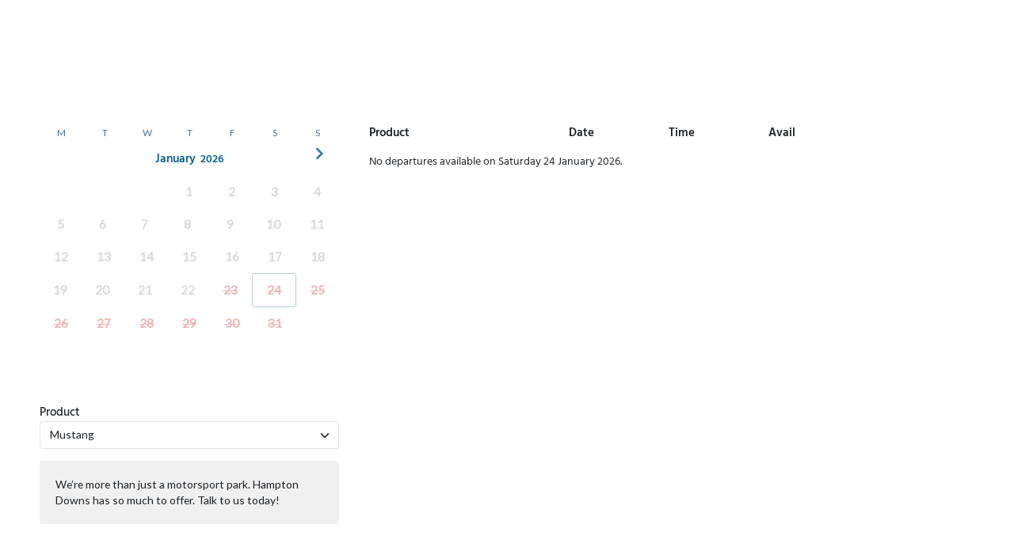

--- FILE ---
content_type: text/html; charset=utf-8
request_url: https://book.hamptondowns.com/activity/selection?workingDate=2026-01-24&filter=CCUDRIVE
body_size: 23487
content:


	<!--URL Host name: book.hamptondowns.com -->
	<!--Version: 25.6.0.47 -->
    <!--Target: hampdown -->
	<!--Branding: hampdown -->
	<!--Url: https://nxserver-hampdown.ibisres.com:443/ -->
	<!--WebConfigName: Live -->
	<!--HideGTM: False -->

<!DOCTYPE html>
<html lang="en" class="ibis-ecomm">
<head>
	<meta http-equiv="X-UA-Compatible" content="IE=edge">
		<meta name="robots" content="noindex, nofollow">
	<script src="https://cdnjs.cloudflare.com/ajax/libs/jquery/3.7.1/jquery.min.js" integrity="sha512-v2CJ7UaYy4JwqLDIrZUI/4hqeoQieOmAZNXBeQyjo21dadnwR+8ZaIJVT8EE2iyI61OV8e6M8PP2/4hpQINQ/g==" crossorigin="anonymous" referrerpolicy="no-referrer"></script>
	<script src="https://cdnjs.cloudflare.com/ajax/libs/js-cookie/3.0.5/js.cookie.min.js" integrity="sha512-nlp9/l96/EpjYBx7EP7pGASVXNe80hGhYAUrjeXnu/fyF5Py0/RXav4BBNs7n5Hx1WFhOEOWSAVjGeC3oKxDVQ==" crossorigin="anonymous" referrerpolicy="no-referrer"></script>
	<title class="notranslate">hampdown | Activities</title>
	<meta charset="utf-8">
	<meta name="viewport" content="width=device-width, initial-scale=1.0, user-scalable=0">
	<link rel="icon" type="image/png" href='https://resources.ibisnz.com/hampdown/favicon.png'>
	<script src="https://cdnjs.cloudflare.com/ajax/libs/bootstrap/5.3.0/js/bootstrap.min.js" integrity="sha512-3dZ9wIrMMij8rOH7X3kLfXAzwtcHpuYpEgQg1OA4QAob1e81H8ntUQmQm3pBudqIoySO5j0tHN4ENzA6+n2r4w==" crossorigin="anonymous" referrerpolicy="no-referrer"></script>
	<script src="https://cdnjs.cloudflare.com/ajax/libs/moment.js/2.29.4/moment.min.js" crossorigin="anonymous" referrerpolicy="no-referrer"></script>
	<script src="https://cdnjs.cloudflare.com/ajax/libs/bootstrap-datetimepicker/4.17.47/js/bootstrap-datetimepicker.min.js" integrity="sha512-GDey37RZAxFkpFeJorEUwNoIbkTwsyC736KNSYucu1WJWFK9qTdzYub8ATxktr6Dwke7nbFaioypzbDOQykoRg==" crossorigin="anonymous" referrerpolicy="no-referrer"></script>
	<script src="https://cdnjs.cloudflare.com/ajax/libs/select2/4.0.13/js/select2.min.js" integrity="sha512-2ImtlRlf2VVmiGZsjm9bEyhjGW4dU7B6TNwh/hx/iSByxNENtj3WVE6o/9Lj4TJeVXPi4bnOIMXFIJJAeufa0A==" crossorigin="anonymous" referrerpolicy="no-referrer"></script>
	
	<script src="https://cdnjs.cloudflare.com/ajax/libs/sweetalert2/11.23.0/sweetalert2.min.js" integrity="sha512-pnPZhx5S+z5FSVwy62gcyG2Mun8h6R+PG01MidzU+NGF06/ytcm2r6+AaWMBXAnDHsdHWtsxS0dH8FBKA84FlQ==" crossorigin="anonymous" referrerpolicy="no-referrer"></script>

	<script src="https://cdnjs.cloudflare.com/ajax/libs/mobile-detect/1.4.5/mobile-detect.min.js" integrity="sha512-1vJtouuOb2tPm+Jh7EnT2VeiCoWv0d7UQ8SGl/2CoOU+bkxhxSX4gDjmdjmbX4OjbsbCBN+Gytj4RGrjV3BLkQ==" crossorigin="anonymous" referrerpolicy="no-referrer"></script>
	<script src="/scripts/parsley-setting.js"></script>
	<script src="https://cdnjs.cloudflare.com/ajax/libs/parsley.js/2.9.2/parsley.min.js" integrity="sha512-eyHL1atYNycXNXZMDndxrDhNAegH2BDWt1TmkXJPoGf1WLlNYt08CSjkqF5lnCRmdm3IrkHid8s2jOUY4NIZVQ==" crossorigin="anonymous" referrerpolicy="no-referrer"></script>
	<script src="https://cdnjs.cloudflare.com/ajax/libs/iframe-resizer/3.6.1/iframeResizer.contentWindow.min.js" integrity="sha512-iHxbOrJvR7KiHZ6AqH0t2cDXbmRy9+rbrX1Yuaokmw9v8SWluCabd+7GII3yUfnyKd23IH8eDnjsRZWA0DuYhg==" crossorigin="anonymous" referrerpolicy="no-referrer"></script>

	<script src="/scripts/scripts.js?version=25.6.0.47" type="text/javascript"></script>
	<link href="https://cdnjs.cloudflare.com/ajax/libs/bootstrap/5.3.0/css/bootstrap.min.css" id="css-bootstrap" rel="stylesheet" integrity="sha512-t4GWSVZO1eC8BM339Xd7Uphw5s17a86tIZIj8qRxhnKub6WoyhnrxeCIMeAqBPgdZGlCcG2PrZjMc+Wr78+5Xg==" crossorigin="anonymous" referrerpolicy="no-referrer">
	<link href="https://cdnjs.cloudflare.com/ajax/libs/select2/4.0.13/css/select2.min.css" id="css-select2" rel="stylesheet" integrity="sha512-nMNlpuaDPrqlEls3IX/Q56H36qvBASwb3ipuo3MxeWbsQB1881ox0cRv7UPTgBlriqoynt35KjEwgGUeUXIPnw==" crossorigin="anonymous" referrerpolicy="no-referrer">
	<link href="https://cdnjs.cloudflare.com/ajax/libs/bootstrap-datetimepicker/4.17.47/css/bootstrap-datetimepicker.min.css" id="css-bootstrap-datetimepicker" rel="stylesheet" integrity="sha512-aEe/ZxePawj0+G2R+AaIxgrQuKT68I28qh+wgLrcAJOz3rxCP+TwrK5SPN+E5I+1IQjNtcfvb96HDagwrKRdBw==" crossorigin="anonymous" referrerpolicy="no-referrer">
	<link href="https://cdnjs.cloudflare.com/ajax/libs/sweetalert2/11.23.0/sweetalert2.min.css" id="css-select2" rel="stylesheet" integrity="sha512-Ivy7sPrd6LPp20adiK3al16GBelPtqswhJnyXuha3kGtmQ1G2qWpjuipfVDaZUwH26b3RDe8x707asEpvxl7iA==" crossorigin="anonymous" referrerpolicy="no-referrer" />

    <script src="https://cdnjs.cloudflare.com/ajax/libs/microsoft-signalr/8.0.0/signalr.min.js"></script>

	<link href="/content/NxMaster.css?version=25.6.0.47" id="css-nxmaster" rel="stylesheet" type="text/css">
	<link href="/content/FitWeb.min.css?version=25.6.0.47" id="css-fitweb" rel="stylesheet" type="text/css" media="screen">
	<link href="/content/FitWebPrint.css?version=25.6.0.47" id="css-fitweb-print" rel="stylesheet" type="text/css" media="print">

	<script src="https://resources.ibisnz.com/hampdown/script.js?version=25.6.0.47" type="text/javascript"></script>
	<link href="https://resources.ibisnz.com/hampdown/style.css?version=25.6.0.47" rel="stylesheet" type="text/css" media="screen">

	



	<script>
        (function(w,d,s,l,i){w[l]=w[l]||[];w[l].push({'gtm.start':
        new Date().getTime(),event:'gtm.js'});var f=d.getElementsByTagName(s)[0],
        j=d.createElement(s),dl=l!='dataLayer'?'&l='+l:'';j.async=true;j.src=
        'https://www.googletagmanager.com/gtm.js?id='+i+dl;f.parentNode.insertBefore(j,f);
		})(window, document, 'script', 'dataLayer', 'GTM-T425RT2');
	</script>
	<script>
        (function(w,d,s,l,i){w[l]=w[l]||[];w[l].push({'gtm.start':
        new Date().getTime(),event:'gtm.js'});var f=d.getElementsByTagName(s)[0],
        j=d.createElement(s),dl=l!='dataLayer'?'&l='+l:'';j.async=true;j.src=
        'https://www.googletagmanager.com/gtm.js?id='+i+dl;f.parentNode.insertBefore(j,f);
        })(window,document,'script','dataLayer','GTM-KX3FWB8');
	</script>
</head>


<body class="big-background hd page-activity hampdown  bs5" data-gtm-id="GTM-T425RT2" data-iframe="False" data-version="25.6.0.47">
	<noscript>
		<iframe src="https://www.googletagmanager.com/ns.html?id=GTM-T425RT2" height="0" width="0" style="display:none;visibility:hidden"></iframe>
	</noscript>
	<noscript>
		<iframe src="https://www.googletagmanager.com/ns.html?id=GTM-KX3FWB8" height="0" width="0" style="display:none;visibility:hidden"></iframe>
	</noscript>


	<div id="banner">
		<div class="fit5-nav">
			<div id="brand"><a href="https://www.hamptondowns.com"><div></div></a></div>
				<ul id="nav-main">
						<li id="nav-activity" class=""><a href="/activity">Activities</a></li>
						<li id="nav-event" class=""><a href="/event">Events</a></li>
						<li id="nav-giftvoucher" class=""><a href="/giftvoucher">Gift Vouchers</a></li>
				</ul>
				<div class="hidden" id="fit5-cart-widget"></div>
		</div>
	</div>
	<div id="fit5-nav-hamburger">
		<span></span>
		<span></span>
		<span></span>
		<span></span>
		<span></span>
		<span></span>
	</div>

	<div id="container">
		<div class="container-fluid">
			<noscript>
				<p>This website requires JavaScript to be fully operational</p>
				<p>Please turn JavaScript on</p>
			</noscript>


			<div class="fit-result-message-wrapper"></div>

			

<form name="frm-departures" class="row ibis-ecomm-order-form" id="frm-departures" action="" method="get">
    <input type="hidden" name="BusinessUnitFilter" value="0">



    <div class="col-md-4 col-sm-12 col-xs-12 col-xxs-12 col-xxxs-12 departures-selector">
        <div id="date-selection-calendar" class="ibis-departure-calendar method-set-workingDate" data-function="available-days">
            <div class="left-arrow glyphicon glyphicon-chevron-left"></div>
            <div class="right-arrow enabled glyphicon glyphicon-chevron-right"></div>

            <div class="month-container clearfix no-scroll">
                <div class="date-headings-container">
                    <div class="calendar-row clearfix headings">
                        <div>
                            <div class="col-1 col">M</div>
                            <div class="col-2 col">T</div>
                            <div class="col-3 col">W</div>
                            <div class="col-4 col">T</div>
                            <div class="col-5 col">F</div>
                            <div class="col-6 col">S</div>
                            <div class="col-7 col">S</div>
                        </div>
                    </div>
                </div>

                <div class="month-items">
                        <div class="month-item active" data-index="0" data-height-small="" data-height-large=""></div>
                        <div class="month-item " data-index="1" data-height-small="" data-height-large=""></div>
                        <div class="month-item " data-index="2" data-height-small="" data-height-large=""></div>
                        <div class="month-item " data-index="3" data-height-small="" data-height-large=""></div>
                        <div class="month-item " data-index="4" data-height-small="" data-height-large=""></div>
                        <div class="month-item " data-index="5" data-height-small="" data-height-large=""></div>
                        <div class="month-item " data-index="6" data-height-small="" data-height-large=""></div>
                        <div class="month-item " data-index="7" data-height-small="" data-height-large=""></div>
                        <div class="month-item " data-index="8" data-height-small="" data-height-large=""></div>
                        <div class="month-item " data-index="9" data-height-small="" data-height-large=""></div>
                        <div class="month-item " data-index="10" data-height-small="" data-height-large=""></div>
                        <div class="month-item " data-index="11" data-height-small="" data-height-large=""></div>
                </div>
            </div>
        </div>
        <input id="WorkingDate" name="WorkingDate" type="hidden" class="form-control valid method-workingDate" placeholder="Date" value="24 Jan 2026" autocomplete="off">


        <div class="form-group departures-selector-product ">
            <label for="ProductCode" class="col-sm-5 col-xs-12 row ">Product</label>
            <div class="col-sm-7 col-xs-12 input-group">
                <select class="form-control input-group valid method-productSelection" name="filter" id="filter">
                    <option value="">---   ALL   ---</option>
<option value="ProdGroup-AECTRACK" data-extra1="group">Auckland Evolution Club Track Cruise</option>
<option value="ProdGroup-DriftsWhip" data-extra1="group">Drifts Whips & Skids</option>
<option value="ProdGroup-EXPERIENCE" data-extra1="group">Experiences</option>
<option value="ProdGroup-FULLTHROT" data-extra1="group">FULL THROTTLE</option>
<option value="ProdGroup-GoKarts" data-extra1="group">Go Karts</option>
<option value="ProdGroup-GOKART1" data-extra1="group">Go Karts - 1 Race</option>
<option value="ProdGroup-GOKART2" data-extra1="group">Go Karts - 2 Races</option>
<option value="ProdGroup-GOKART3" data-extra1="group">Go Karts - 3 Races</option>
<option value="ProdGroup-HDACADEMY" data-extra1="group">HD Academy</option>
<option value="ProdGroup-HDASIGN" data-extra1="group">HD Auto Sign Up</option>
<option value="ProdGroup-HDAUTO" data-extra1="group">HDAUTO</option>
<option value="ProdGroup-HDCLUB" data-extra1="group">HDAUTO CLUB</option>
<option value="ProdGroup-HDMOTO" data-extra1="group">HDMOTO</option>
<option value="ProdGroup-DRIVERTRAI" data-extra1="group">Introductory Track Driver Training</option>
<option value="ProdGroup-TESTDAYS" data-extra1="group">Race Car Test Days</option>
<option value="ProdGroup-Run" data-extra1="group">Racetrack Run</option>
<option value="ProdGroup-ToyotaFest" data-extra1="group">Toyota Festival</option>
<option value="ProdGroup-V8Muscle" data-extra1="group">V8 Muscle Car</option>
<option value="" disabled>--- Products ---</option>
<option value="RUN" data-extra1="Activity">2 Hour Race Track Run</option>
<option value="4WDCOURSE" data-extra1="Activity">4WD Course</option>
<option value="4WDEXP" data-extra1="Activity">4WD Experience</option>
<option value="EXTRALAP" data-extra1="Activity">Add on 1 more lap</option>
<option value="MORELAPS" data-extra1="Activity">Add on 3 Laps</option>
<option value="AECTRACK" data-extra1="Activity">Auckland Evolution Club Track Cruise</option>
<option value="Bikecruise" data-extra1="Activity">Bike Cruise</option>
<option value="BWHINT" data-extra1="Activity">Blue Wing Honda International Track Day</option>
<option value="BWHNAT" data-extra1="Activity">Blue Wing Honda National Track Day</option>
<option value="BWHTMOTO" data-extra1="Activity">Blue Wing Honda Twilight</option>
<option value="BTSMOTO" data-extra1="Activity">Bridgestone Twilight Series</option>
<option value="BYOKART" data-extra1="Activity">Bring Your Own Kart</option>
<option value="BURNPAD" data-extra1="Activity">Burn Outs</option>
<option value="UDRIVE2" data-extra1="Activity">Camaro</option>
<option value="CCUDRIVE2" data-extra1="Activity">Camaro</option>
<option value="CLUBDRIFT" data-extra1="Activity">Club Circuit Drift Sessions</option>
<option value="NATDRIFT" data-extra1="Activity">Club Circuit Drifting</option>
<option value="CRUISESKID" data-extra1="Activity">Cruising For Hope</option>
<option value="D1NZGAR" data-extra1="Activity">D1NZ HAMPTON DOWNS WEEKEND GARAGE HIRE</option>
<option value="D1NZTD" data-extra1="Activity">D1NZ Test Day</option>
<option value="KIDSRUN" data-extra1="Activity">Flying Lap</option>
<option value="FullThrot" data-extra1="Activity">Full Throttle</option>
<option value="HDAFT3G" data-extra1="Activity">Full Throttle</option>
<option value="GOKARTS" data-extra1="Activity">Go Karts - 1 Race</option>
<option value="GOKARTS2" data-extra1="Activity">Go Karts - 2 Races</option>
<option value="GOKARTS3" data-extra1="Activity">Go Karts - 3 Races</option>
<option value="GRHOTLAP" data-extra1="Activity">GR Hotlap Experience</option>
<option value="GYMKHANA" data-extra1="Activity">Gymkhana</option>
<option value="HDACADEMYK" data-extra1="Activity">HD Academy - Kart</option>
<option value="HDACADLADY" data-extra1="Activity">HD Academy - Ladies Day</option>
<option value="HDACADCLUB" data-extra1="Activity">HD Academy – Toyota 86 Club with Robbo</option>
<option value="HDACADNAT" data-extra1="Activity">HD Academy – Toyota 86 National with Robbo</option>
<option value="HDACC2G" data-extra1="Activity">HD Auto Club Circuit Full Day</option>
<option value="HDACC3G" data-extra1="Activity">HD Auto Club Circuit Full Day</option>
<option value="HDASIGN" data-extra1="Activity">HD Auto Sign Up</option>
<option value="HDATNAT" data-extra1="Activity">HD Auto Twilight - National Circuit</option>
<option value="HDDriSafEx" data-extra1="Activity">HD Drive Safe Advantage</option>
<option value="HDACADEMY" data-extra1="Activity">HD Driving Academy Level 1 & 2</option>
<option value="HDMOTOINT" data-extra1="Activity">HD Moto International Track Full Day</option>
<option value="HDMOTONTTW" data-extra1="Activity">HD Moto International Track Twilight</option>
<option value="KAWNAT" data-extra1="Activity">HD Moto National Legends Track Day</option>
<option value="HDMNAT" data-extra1="Activity">HD Moto National Track Full Day</option>
<option value="HDAUTONT" data-extra1="Activity">HDAuto National Track Full Day</option>
<option value="HDMOTOCT" data-extra1="Activity">HDMoto Club Track Full Day</option>
<option value="LAWSON" data-extra1="Activity">Hot Laps with Lawson</option>
<option value="FASTDASH2" data-extra1="Activity">Hotlaps with Andre</option>
<option value="JW4X4" data-extra1="Activity">JEEP WRANGLER 4WD Experience</option>
<option value="LEMANST2" data-extra1="Activity">Le Mans Track - Sunday</option>
<option value="LEMANST1" data-extra1="Activity">Le Mans Track - Thursday</option>
<option value="SAFETYCAR" data-extra1="Activity">Lexus High Speed Safety Car</option>
<option value="SAFETYKART" data-extra1="Activity">Lexus High Speed Safety Car & Go Kart Combo</option>
<option value="UDRIVE" data-extra1="Activity">Mustang</option>
<option value="CCUDRIVE" selected data-extra1="Activity">Mustang</option>
<option value="MX5Cha" data-extra1="Activity">MX5 Challenge</option>
<option value="NATCRUISE" data-extra1="Activity">National Track Cruise</option>
<option value="NEF" data-extra1="Activity">NIERDC Race Car Test Day - Natuonal Circuit</option>
<option value="CAMPING" data-extra1="Activity">Overnight - Self Contained Vehicles</option>
<option value="PlaCorPac" data-extra1="Activity">Platinum Corporate Package</option>
<option value="POWERSKID" data-extra1="Activity">Power Skids</option>
<option value="PRIVATE" data-extra1="Activity">Private Garage Hire</option>
<option value="TESTMOTO" data-extra1="Activity">Race Bike Test Day</option>
<option value="TESTDAY" data-extra1="Activity">Race Car Test Day</option>
<option value="TESTDAY2" data-extra1="Activity">Race Car Test Day</option>
<option value="TESTDAY3" data-extra1="Activity">Race Car Test Day</option>
<option value="RCTDINT" data-extra1="Activity">Race Car Test Day - International</option>
<option value="RTRSINGLET" data-extra1="Activity">Racetrack Run Singlets</option>
<option value="RADICAL" data-extra1="Activity">Radical U-Drive</option>
<option value="ROLLRACE" data-extra1="Activity">Roll Racing Experience</option>
<option value="SATGARAGE" data-extra1="Activity">SATURDAY GARAGE HIRE</option>
<option value="SIMULATORS" data-extra1="Activity">Simulators</option>
<option value="SKIDSESH" data-extra1="Activity">Skidpan Session</option>
<option value="PRESTIGE" data-extra1="Activity">Star Prestige</option>
<option value="SUNGARAGE" data-extra1="Activity">SUNDAY GARAGE HIRE</option>
<option value="FASTDASH" data-extra1="Activity">Supercar Fast Dash</option>
<option value="TA2" data-extra1="Activity">TA2 Hotlap</option>
<option value="TRACKCR" data-extra1="Activity">Track Cruise</option>
<option value="TRACKCRU" data-extra1="Activity">Track Cruise Toyota</option>
<option value="DRIVETRAIN" data-extra1="Activity">Track Day Introductory Driver Training</option>
<option value="TRACKPLUS" data-extra1="Activity">Track Plus</option>
<option value="V8SUPER" data-extra1="Activity">Ultimate V8 Hot Lap</option>
<option value="WEGARAGE" data-extra1="Activity">Weekend Garage Hire</option>
<option value="WETSKI" data-extra1="Activity">Wet Skid Pan</option>
<option value="WETSKID" data-extra1="Activity">Wet Skid Pan Gymkhana</option>

                </select>
            </div>
        </div>

            <div class="departures-selector-usp ">
                <div class="col-xs-12 well load-usp" id="content_USPs">
                    We’re more than just a motorsport park. Hampton Downs has so much to offer. Talk to us today!
                </div>
            </div>
    </div>

    <div class="col-md-8 col-sm-12 col-xs-12 col-xxs-12 col-xxxs-12 departures-partial" id="Partial_Selection">
        

<table class="table booking-table ibis-ecomm-departures-details-partial">
    <thead>
        <tr class="hidden-xs hidden-xxs hidden-xxxs">
            <td class="col-xs-4 departure-head-product">Product</td>
            <td class="col-xs-2 departure-head-date">Date</td>
            <td class="col-xs-2 departure-head-time">Time</td>
            <td class="col-xs-1 departure-head-available">Avail</td>
            <td class="col-xs-3 departure-head-save"></td>
        </tr>
        <tr class="hidden-lg hidden-md hidden-sm">
            <td class="col-xs-12 departure-head-product-mobile" colspan="5">Product (Date/Time)</td>
        </tr>
    </thead>
    <tbody>

            <tr>
                <td colspan="4" class="departure-body-no-avail">
                    No departures available on  Saturday 24 January 2026.
                </td>
            </tr>
    </tbody>
</table>


    </div>
</form>

<script>
	$(function () {
		Activity.PopulateYearCalendar();
        Activity.Selection();
    })
</script>
		</div>

	</div>

	<div class="ibis-ecomm-footer" id="container-footer">
		<div class="footer">
			<div class="footer-ibis ">
				<div class="footer1">
					<a href="https://ibis.co.nz/" target="_blank">
						<img id="ibis-logo" src="/content/shared/footer-logo-ibis.jpg">
						<p class="ibis-ecomm-footer-note">Tourism management system for an activity operator by IBIS Technology</p>
					</a>
				</div>
				<div class="footer2">
					<a href="https://ibis.co.nz/" target="_blank"><img id="ibis-logo" src="/content/shared/footer-ibis-technology.png" alt="Tourism management system - IBIS Technology"></a>
				</div>
				<div class="footer3">
					<a href="https://ibis.co.nz/" target="_blank"><img id="ibis-logo" src="/content/shared/footer-powered-by-ibis.png" alt="Tourism management system - IBIS Technology"></a>
				</div>
			</div>
		</div>
	</div>


	
        <script>
            function NotifyAnalyticsCompleted($ids) {
                $.ajax({
                    type: "post",
                    url: "/cart/Method_NotifyAnalyticsCompleted/" + $ids,
                    success: function (response) {
                        ibisConsoleLog("Method_NotifyAnalyticsCompleted", 'log');
                        ibisConsoleLog(response, 'log');
                    },
                    error: function (jXHR, textStatus, errorThrown) {
                        console.error("JSON load error: Appointment AddEdit");
                        console.log(jXHR);
                    }
                });
            }

            function NotifyGA4ItemsPushOK(eventType) {

                let callurl = "/cart/Method_GA4ItemsPushOK?eventType=" + eventType;
                            
                $.ajax({
                    type: "post",
                    url: callurl,
                    success: function (response) {
                        ibisConsoleLog("Method_GA4ItemsPushOK", 'log');
                        ibisConsoleLog(response, 'log');
                    },
                    error: function (jXHR, textStatus, errorThrown) {
                    console.error("Error calling Method_GA4ItemsPush");
                        console.log(jXHR);
                    }
                });
            }

            function NotifyGA4ItemsPushFail(errorMessage) {
                callurl = "/cart/Method_GA4ItemsPushFailed?errorMessage=" + errorMessage;

                $.ajax({
                    type: "post",
                    url: callurl,
                    success: function (response) {
                        ibisConsoleLog("Method_GA4ItemsPushFailed", 'log');
                        ibisConsoleLog(response, 'log');
                    },
                    error: function (jXHR, textStatus, errorThrown) {
                        console.error("Error calling Method_GA4ItemsPush");
                        console.log(jXHR);
                    }
                });
            }
        </script>


	
</body>
</html>

--- FILE ---
content_type: text/css
request_url: https://book.hamptondowns.com/content/NxMaster.css?version=25.6.0.47
body_size: 8133
content:
/*+clearfix {*/
.field-group .field-data:after
{
	content: ".";
	display: block;
	height: 0;
	clear: both;
	visibility: hidden;
	font-size: 0;
}
.field-group .field-data
{
	display: inline-block;
}
.field-group .field-data
{
	/*\*/
	display: block;
	/**/
	-height: 1px;
}
/*+}*/
.table-caption
{
	background-color: #FFFFFF;
	margin: 2px 2px 4px;
	padding: 6px;
	text-align: center;
	/*+border-radius:3px;*/
	-moz-border-radius: 3px;
	-webkit-border-radius: 3px;
	-khtml-border-radius: 3px;
	border-radius: 3px;
}
.field-group SELECT
{
	width: 100%;
	margin: 3px 0px;
}
.field-group LABEL
{
	width: 120px;
	font-weight: bolder;
	color: #4A4A4A;
	display: table-cell;
	vertical-align: middle;
}
.style1.field-group LABEL
{
	padding: 0 8px 0 20px;
}
.multi-line.field-group LABEL
{
	vertical-align: top;
	padding-top: 3px;
}
.editable.style1 LABEL
{
	text-align: right;
	padding: 0px 10px 0px 0px;
}
.textarea.field-group LABEL
{
	vertical-align: top;
}
.field-group .field
{
	width: 100%;
	margin: 3px 0px;
	/*+box-sizing:border-box;*/
	-webkit-box-sizing: border-box;
	-moz-box-sizing: border-box;
	-ms-box-sizing: border-box;
	box-sizing: border-box;
	border: 1px solid #CCCCCC;
	background-color: #FFFFFF;
	cursor: default;
}
.style1.field-group INPUT
{
	height: 30px;
}
.style2.field-group .field
{
	margin: 0px;
	border: 0 none transparent;
	outline: none;
	height: 30px;
}
.field-group .field.hasDatepicker
{
	width: 80%;
	color: #484848;
	padding-left: 6px;
}
.style2.field-group LABEL
{
	text-align: left;
	padding: 0px 0px 0px 5px;
}
.field-group TEXTAREA
{
	width: 95%;
}
.field-group .help-block
{
	font-size: smaller;
}
.field-group .checkbox
{
	padding-left: 0px;
}
/*[clearfix]*/.field-group .field-data
{
	float: left;
	padding: 3px 0 2px 5px;
	width: 100%;
	border-bottom: 1px solid #EBE9E9;
}
.multi-line .field-data
{
	border-bottom: none;
}
.field-group .multi-line .field-data
{
	border: 0;
}
.field-group
{
	float: left;
	max-width: 470px;
	padding: 3px 0;
	display: table;
	width: 100%;
}
.field-group .input-validation-error
{
	color: rgb(254, 88, 21);
	border-color: rgb(185, 74, 72);
	background-color: #FFECE5;
}
.field-group .textarea
{
	width: 100%;
}
.clear
{
	clear: both;
}
TBODY SELECT
{
	width: 70px;
}
.new-line
{
	clear: both;
}
.style2.field-group
{
	border: 2px solid #BEBBBB;
	/*+border-radius:5px;*/
	-moz-border-radius: 5px;
	-webkit-border-radius: 5px;
	-khtml-border-radius: 5px;
	border-radius: 5px;
	margin: 3px 0;
	/*+box-sizing:border-box;*/
	-webkit-box-sizing: border-box;
	-moz-box-sizing: border-box;
	-ms-box-sizing: border-box;
	box-sizing: border-box;
}
.field-group .ui-datepicker-trigger
{
	width: 20px;
	display: table-cell;
	background-position-y: 5px;
	padding-right: 5px;
	float: right;
}
.style1 TH
{
	background-color: #316678;
	padding-top: 8px;
	padding-right: 5px;
	padding-bottom: 8px;
	padding-left: 5px;
	color: #FFF;
	font-weight: bold;
}
.style1 THEAD TD
{
	background-color: #316678;
	padding-top: 8px;
	padding-right: 5px;
	padding-bottom: 8px;
	padding-left: 5px;
	color: #FFF;
	font-weight: bold;
}
.style1 TFOOT TD
{
	background-color: #316678;
	padding-top: 8px;
	padding-right: 5px;
	padding-bottom: 8px;
	padding-left: 5px;
	color: #FFF;
	font-weight: bold;
}
TABLE
{
	width: 100%;
	text-align: left;
}
TABLE THEAD
{
	background-color: #D6D3D3;
	height: 30px;
	font-weight: bold;
}
.table-shell.style2 .error
{
	font-weight: bold;
	color: #FC1E1E;
}
.style1 TBODY TD
{
	padding: 8px 5px;
	height: 30px;
	background-image: url(shared/gridrow.png);
	background-repeat: repeat-x;
	background-color: #B4E0F8;
	border-bottom: 1px solid #CCCCCC;
}
.detailLine TBODY TD
{
	border-bottom: 1px solid #CCCCCC;
}
TABLE .time
{
	text-align: center;
}
TABLE .numeric
{
	text-align: center;
}
TABLE .currency
{
	text-align: right;
}
TABLE .date
{
	text-align: center;
}
.left
{
	text-align: left;
}
.Center
{
	text-align: center;
}
.field-validation-error
{
	color: #bf0b0b;
	float: right;
	font-weight: bold;
	font-size: smaller;
}
.right
{
	text-align: right;
}
FIELDSET.style1
{
	margin: 25px 0 15px;
	border: 1px solid #BEBBBB;
	/*+border-radius:5px;*/
	-moz-border-radius: 5px;
	-webkit-border-radius: 5px;
	-khtml-border-radius: 5px;
	border-radius: 5px;
	padding: 5px 5px 10px;
}
.full-width.field-group
{
	max-width: 900px;
}
FIELDSET.style1 LEGEND
{
	padding-top: 0px;
	margin: 0px 0px 10px 30px;
	/*+border-radius:5px;*/
	-moz-border-radius: 5px;
	-webkit-border-radius: 5px;
	-khtml-border-radius: 5px;
	border-radius: 5px;
	border: 1px solid #BEBBBB;
	font-weight: bolder;
	width: auto;
	padding: 0 20px 0px;
}
.table-shell
{
	background-color: #DBDBDB;
	padding: 3px;
	/*+border-radius:5px;*/
	-moz-border-radius: 5px;
	-webkit-border-radius: 5px;
	-khtml-border-radius: 5px;
	border-radius: 5px;
	border: 1px solid #C1C1C1;
	margin-bottom: 10px;
}
.table-shell.style2
{
	background-color: #75C7F2;
	border: 1px solid #7594F2;
}
.table-shell.style1
{
	background-color: #B4E0F8;
	padding: 2px;
}
.table-shell TABLE
{
	background-color: #F2F2F2;
	border: 0px solid #000000;
}
.table-shell.style2 TABLE
{
	background-color: #EAF6FD;
}
.table-shell TD
{
	padding: 0 5px 7px;
}
.style2 TD
{
	border-bottom: 0 none #000000;
}
.right-align
{
	text-align: right;
}
.style2 TFOOT TD
{
	font-weight: bold;
	background-color: #75C7F2;
	padding-top: 10px;
}
.table-shell.style2 .headerLine
{
	background-color: #EAF6FD;
	background-image: url("shared/gridrow-style2.png");
}
.table-shell .headerLine
{
	height: 45px;
	background: url(shared/gridrowgrey.png) repeat-x;
	font-weight: bold;
	border-top: 1px solid #EEEEEE;
	border-bottom: 0 none #CCCCCC;
}



#agent-logon
{
    margin: 10px 0 5px;
    text-align: right;
}

body #agentLogonModal
{
    width:350px;
    margin-left:-175px;
}
body #agentLogonModal input
{
    width:87%;
}

/* modal mobile display fix */
@media screen and (max-width: 767px) {
    body.modal-open #agentLogonModal {
        left: 50%;
        top: 20%;
    }
}



div#agent-logon .btn-inverse {
    color:#777;
    text-shadow:none;
    background-color:#ccc;
    *background-color:#ccc;
    background-image:-webkit-gradient(linear,204,204,204 100%,from(#fff),to(#ccc));
    background-image:-webkit-linear-gradient(top,#fff,#ccc);
    background-image:-o-linear-gradient(top,#fff,#ccc);
    background-image:linear-gradient(to bottom,#fff,#ccc);
    background-image:-moz-linear-gradient(top,#fff,#ccc);
    background-repeat:repeat-x;
    border-color:#fff #ccc #fff;
    border-color:rgba(255,255,255,.7) rgba(204,204,204,0.1) rgba(204,204,204,0.25);
    filter:progid:dximagetransform.microsoft.gradient(startColorstr='#ffffffff',endColorstr='#ffbebbb6',GradientType=0);
    filter:progid:dximagetransform.microsoft.gradient(enabled=false);
}
div#agent-logon .btn-inverse .icon-white {
    background-image:url("bootstrap/img/glyphicons-halflings.png");
    opacity: .5;
}

div#agent-logon .btn-inverse:hover,div#agent-logon .btn-inverse:active,div#agent-logon .btn-inverse.active,div#agent-logon .btn-inverse.disabled,div#agent-logon .btn-inverse[disabled] {
    color:#777;
    background-color:#ccc;
    *background-color:#ccc;
}
div#agent-logon .btn-inverse:active,div#agent-logon .btn-inverse.active {
    background-color:#ccc \9;
}

div#container {
    min-height:300px;
}

/*
#agent-login {
    top:300px; 
    left:80%;
    position:relative;
}
*/

--- FILE ---
content_type: text/css
request_url: https://book.hamptondowns.com/content/FitWeb.min.css?version=25.6.0.47
body_size: 284294
content:
@charset "UTF-8";@font-face{font-family:"Hind";font-style:normal;font-weight:300;src:url(/fonts/Hind-Light-LatExt.woff2) format("woff2");unicode-range:U+100-2AF,U+300-301,U+303-304,U+308-309,U+323,U+329,U+1E00-1EFF,U+2020,U+20A0-20AB,U+20AD-20CF,U+2113,U+2C60-2C7F,U+A720-A7FF;}@font-face{font-family:"Hind";font-style:normal;font-weight:300;src:url(/fonts/Hind-Light-Lat.woff2) format("woff2");unicode-range:U+0-FF,U+131,U+152-153,U+2BB-2BC,U+2C6,U+2DA,U+2DC,U+300-301,U+303-304,U+308-309,U+323,U+329,U+2000-206F,U+2074,U+20AC,U+2122,U+2191,U+2193,U+2212,U+2215,U+FEFF,U+FFFD;}@font-face{font-family:"Hind";font-style:normal;font-weight:400;src:url(/fonts/Hind-Regular-LatExt.woff2) format("woff2");unicode-range:U+100-2AF,U+300-301,U+303-304,U+308-309,U+323,U+329,U+1E00-1EFF,U+2020,U+20A0-20AB,U+20AD-20CF,U+2113,U+2C60-2C7F,U+A720-A7FF;}@font-face{font-family:"Hind";font-style:normal;font-weight:400;src:url(/fonts/Hind-Regular-Lat.woff2) format("woff2");unicode-range:U+0-FF,U+131,U+152-153,U+2BB-2BC,U+2C6,U+2DA,U+2DC,U+300-301,U+303-304,U+308-309,U+323,U+329,U+2000-206F,U+2074,U+20AC,U+2122,U+2191,U+2193,U+2212,U+2215,U+FEFF,U+FFFD;}@font-face{font-family:"Hind";font-style:normal;font-weight:500;src:url(/fonts/Hind-Medium-LatExt.woff2) format("woff2");unicode-range:U+100-2AF,U+300-301,U+303-304,U+308-309,U+323,U+329,U+1E00-1EFF,U+2020,U+20A0-20AB,U+20AD-20CF,U+2113,U+2C60-2C7F,U+A720-A7FF;}@font-face{font-family:"Hind";font-style:normal;font-weight:500;src:url(/fonts/Hind-Medium-Lat.woff2) format("woff2");unicode-range:U+0-FF,U+131,U+152-153,U+2BB-2BC,U+2C6,U+2DA,U+2DC,U+300-301,U+303-304,U+308-309,U+323,U+329,U+2000-206F,U+2074,U+20AC,U+2122,U+2191,U+2193,U+2212,U+2215,U+FEFF,U+FFFD;}@font-face{font-family:"Hind";font-style:normal;font-weight:600;src:url(/fonts/Hind-Bold-LatExt.woff2) format("woff2");unicode-range:U+100-2AF,U+300-301,U+303-304,U+308-309,U+323,U+329,U+1E00-1EFF,U+2020,U+20A0-20AB,U+20AD-20CF,U+2113,U+2C60-2C7F,U+A720-A7FF;}@font-face{font-family:"Hind";font-style:normal;font-weight:600;src:url(/fonts/Hind-Bold-Lat.woff2) format("woff2");unicode-range:U+0-FF,U+131,U+152-153,U+2BB-2BC,U+2C6,U+2DA,U+2DC,U+300-301,U+303-304,U+308-309,U+323,U+329,U+2000-206F,U+2074,U+20AC,U+2122,U+2191,U+2193,U+2212,U+2215,U+FEFF,U+FFFD;}@font-face{font-family:"Hind";font-style:normal;font-weight:700;src:url(/fonts/Hind-Black-LatExt.woff2) format("woff2");unicode-range:U+100-2AF,U+300-301,U+303-304,U+308-309,U+323,U+329,U+1E00-1EFF,U+2020,U+20A0-20AB,U+20AD-20CF,U+2113,U+2C60-2C7F,U+A720-A7FF;}@font-face{font-family:"Hind";font-style:normal;font-weight:700;src:url(/fonts/Hind-Black-Lat.woff2) format("woff2");unicode-range:U+0-FF,U+131,U+152-153,U+2BB-2BC,U+2C6,U+2DA,U+2DC,U+300-301,U+303-304,U+308-309,U+323,U+329,U+2000-206F,U+2074,U+20AC,U+2122,U+2191,U+2193,U+2212,U+2215,U+FEFF,U+FFFD;}@font-face{font-family:"Montserrat";font-style:normal;font-weight:400;src:url(/fonts/Montserrat-Medium-LatExt.woff2) format("woff2");unicode-range:U+100-2AF,U+300-301,U+303-304,U+308-309,U+323,U+329,U+1E00-1EFF,U+2020,U+20A0-20AB,U+20AD-20CF,U+2113,U+2C60-2C7F,U+A720-A7FF;}@font-face{font-family:"Montserrat";font-style:normal;font-weight:400;src:url(/fonts/Montserrat-Medium-Lat.woff2) format("woff2");unicode-range:U+0-FF,U+131,U+152-153,U+2BB-2BC,U+2C6,U+2DA,U+2DC,U+300-301,U+303-304,U+308-309,U+323,U+329,U+2000-206F,U+2074,U+20AC,U+2122,U+2191,U+2193,U+2212,U+2215,U+FEFF,U+FFFD;}@font-face{font-family:"Montserrat";font-style:normal;font-weight:500;src:url(/fonts/Montserrat-Regular-LatExt.woff2) format("woff2");unicode-range:U+100-2AF,U+300-301,U+303-304,U+308-309,U+323,U+329,U+1E00-1EFF,U+2020,U+20A0-20AB,U+20AD-20CF,U+2113,U+2C60-2C7F,U+A720-A7FF;}@font-face{font-family:"Montserrat";font-style:normal;font-weight:500;src:url(/fonts/Montserrat-Regular-Lat.woff2) format("woff2");unicode-range:U+0-FF,U+131,U+152-153,U+2BB-2BC,U+2C6,U+2DA,U+2DC,U+300-301,U+303-304,U+308-309,U+323,U+329,U+2000-206F,U+2074,U+20AC,U+2122,U+2191,U+2193,U+2212,U+2215,U+FEFF,U+FFFD;}@media all and (min-width:1400px){.ibis-ecomm .hidden-xl{display:none!important;}}@media all and (min-width:1200px){.ibis-ecomm .hidden-lg{display:none!important;}}@media all and (min-width:992px) and (max-width:1199px){.ibis-ecomm .hidden-md{display:none!important;}}@media all and (min-width:768px) and (max-width:991px){.ibis-ecomm .hidden-sm{display:none!important;}}@media all and (max-width:767px){.ibis-ecomm .hidden-xs{display:none!important;}}@media all and (max-width:481px) and (max-width:640px){.ibis-ecomm .hidden-xxs{display:none!important;}}@media all and (max-width:480px){.ibis-ecomm .hidden-xxxs{display:none!important;}}.ibis-ecomm .col-xxs-1,.ibis-ecomm .col-xxs-10,.ibis-ecomm .col-xxs-11,.ibis-ecomm .col-xxs-12,.ibis-ecomm .col-xxs-2,.ibis-ecomm .col-xxs-3,.ibis-ecomm .col-xxs-4,.ibis-ecomm .col-xxs-5,.ibis-ecomm .col-xxs-6,.ibis-ecomm .col-xxs-7,.ibis-ecomm .col-xxs-8,.ibis-ecomm .col-xxs-9,.ibis-ecomm .col-xxxs-1,.ibis-ecomm .col-xxxs-10,.ibis-ecomm .col-xxxs-11,.ibis-ecomm .col-xxxs-12,.ibis-ecomm .col-xxxs-2,.ibis-ecomm .col-xxxs-3,.ibis-ecomm .col-xxxs-4,.ibis-ecomm .col-xxxs-5,.ibis-ecomm .col-xxxs-6,.ibis-ecomm .col-xxxs-7,.ibis-ecomm .col-xxxs-8,.ibis-ecomm .col-xxxs-9{position:relative;min-height:1px;padding-right:15px;padding-left:15px;}@media all and (min-width:1200px){.ibis-ecomm .pad-lg-left0{padding-left:0!important;}.ibis-ecomm .pad-lg-right0{padding-right:0!important;}}@media all and (min-width:992px) and (max-width:1199px){.ibis-ecomm .pad-md-left0{padding-left:0!important;}.ibis-ecomm .pad-md-right0{padding-right:0!important;}}@media all and (min-width:768px) and (max-width:991px){.ibis-ecomm .pad-sm-left0{padding-left:0!important;}.ibis-ecomm .pad-sm-right0{padding-right:0!important;}}@media all and (min-width:641px) and (max-width:767px){.ibis-ecomm .pad-xs-left0{padding-left:0!important;}.ibis-ecomm .pad-xs-right0{padding-right:0!important;}}@media all and (min-width:481px) and (max-width:640px){.ibis-ecomm .pad-xxs-left0{padding-left:0!important;}.ibis-ecomm .pad-xxs-right0{padding-right:0!important;}}@media all and (max-width:480px){.ibis-ecomm .pad-xxxs-left0{padding-left:0!important;}.ibis-ecomm .pad-xxxs-right0{padding-right:0!important;}}@media all and (min-width:641px) and (max-width:767px){.ibis-ecomm .col-xs-pull-12{right:100%;}.ibis-ecomm .col-xs-pull-11{right:91.66666667%;}.ibis-ecomm .col-xs-pull-10{right:83.33333333%;}.ibis-ecomm .col-xs-pull-9{right:75%;}.ibis-ecomm .col-xs-pull-8{right:66.66666667%;}.ibis-ecomm .col-xs-pull-7{right:58.33333333%;}.ibis-ecomm .col-xs-pull-6{right:50%;}.ibis-ecomm .col-xs-pull-5{right:41.66666667%;}.ibis-ecomm .col-xs-pull-4{right:33.33333333%;}.ibis-ecomm .col-xs-pull-3{right:25%;}.ibis-ecomm .col-xs-pull-2{right:16.66666667%;}.ibis-ecomm .col-xs-pull-1{right:8.33333333%;}.ibis-ecomm .col-xs-pull-0{right:auto;}.ibis-ecomm .col-xs-push-12{left:100%;}.ibis-ecomm .col-xs-push-11{left:91.66666667%;}.ibis-ecomm .col-xs-push-10{left:83.33333333%;}.ibis-ecomm .col-xs-push-9{left:75%;}.ibis-ecomm .col-xs-push-8{left:66.66666667%;}.ibis-ecomm .col-xs-push-7{left:58.33333333%;}.ibis-ecomm .col-xs-push-6{left:50%;}.ibis-ecomm .col-xs-push-5{left:41.66666667%;}.ibis-ecomm .col-xs-push-4{left:33.33333333%;}.ibis-ecomm .col-xs-push-3{left:25%;}.ibis-ecomm .col-xs-push-2{left:16.66666667%;}.ibis-ecomm .col-xs-push-1{left:8.33333333%;}.ibis-ecomm .col-xs-push-0{left:auto;}.ibis-ecomm .col-xs-offset-12{margin-left:100%;}.ibis-ecomm .col-xs-offset-11{margin-left:91.66666667%;}.ibis-ecomm .col-xs-offset-10{margin-left:83.33333333%;}.ibis-ecomm .col-xs-offset-9{margin-left:75%;}.ibis-ecomm .col-xs-offset-8{margin-left:66.66666667%;}.ibis-ecomm .col-xs-offset-7{margin-left:58.33333333%;}.ibis-ecomm .col-xs-offset-6{margin-left:50%;}.ibis-ecomm .col-xs-offset-5{margin-left:41.66666667%;}.ibis-ecomm .col-xs-offset-4{margin-left:33.33333333%;}.ibis-ecomm .col-xs-offset-3{margin-left:25%;}.ibis-ecomm .col-xs-offset-2{margin-left:16.66666667%;}.ibis-ecomm .col-xs-offset-1{margin-left:8.33333333%;}.ibis-ecomm .col-xs-offset-0{margin-left:0;}.ibis-ecomm .col-xs-1{width:8.33333333%;}.ibis-ecomm .col-xs-2{width:16.66666667%;}.ibis-ecomm .col-xs-3{width:25%;}.ibis-ecomm .col-xs-4{width:33.33333333%;}.ibis-ecomm .col-xs-5{width:41.66666667%;}.ibis-ecomm .col-xs-6{width:50%;}.ibis-ecomm .col-xs-7{width:58.33333333%;}.ibis-ecomm .col-xs-8{width:66.66666667%;}.ibis-ecomm .col-xs-9{width:75%;}.ibis-ecomm .col-xs-10{width:83.33333333%;}.ibis-ecomm .col-xs-11{width:91.66666667%;}.ibis-ecomm .col-xs-12{width:100%;}.ibis-ecomm .hidden-xs{display:none!important;}.ibis-ecomm .show-xs,.ibis-ecomm .hidden.show-xs{display:inline-block!important;}.ibis-ecomm .text-xs-left{text-align:left!important;}.ibis-ecomm .text-xs-right{text-align:right!important;}}@media all and (min-width:481px) and (max-width:640px){.ibis-ecomm .col-xxs-pull-12{right:100%;}.ibis-ecomm .col-xxs-pull-11{right:91.66666667%;}.ibis-ecomm .col-xxs-pull-10{right:83.33333333%;}.ibis-ecomm .col-xxs-pull-9{right:75%;}.ibis-ecomm .col-xxs-pull-8{right:66.66666667%;}.ibis-ecomm .col-xxs-pull-7{right:58.33333333%;}.ibis-ecomm .col-xxs-pull-6{right:50%;}.ibis-ecomm .col-xxs-pull-5{right:41.66666667%;}.ibis-ecomm .col-xxs-pull-4{right:33.33333333%;}.ibis-ecomm .col-xxs-pull-3{right:25%;}.ibis-ecomm .col-xxs-pull-2{right:16.66666667%;}.ibis-ecomm .col-xxs-pull-1{right:8.33333333%;}.ibis-ecomm .col-xxs-pull-0{right:auto;}.ibis-ecomm .col-xxs-push-12{left:100%;}.ibis-ecomm .col-xxs-push-11{left:91.66666667%;}.ibis-ecomm .col-xxs-push-10{left:83.33333333%;}.ibis-ecomm .col-xxs-push-9{left:75%;}.ibis-ecomm .col-xxs-push-8{left:66.66666667%;}.ibis-ecomm .col-xxs-push-7{left:58.33333333%;}.ibis-ecomm .col-xxs-push-6{left:50%;}.ibis-ecomm .col-xxs-push-5{left:41.66666667%;}.ibis-ecomm .col-xxs-push-4{left:33.33333333%;}.ibis-ecomm .col-xxs-push-3{left:25%;}.ibis-ecomm .col-xxs-push-2{left:16.66666667%;}.ibis-ecomm .col-xxs-push-1{left:8.33333333%;}.ibis-ecomm .col-xxs-push-0{left:auto;}.ibis-ecomm .col-xxs-offset-12{margin-left:100%;}.ibis-ecomm .col-xxs-offset-11{margin-left:91.66666667%;}.ibis-ecomm .col-xxs-offset-10{margin-left:83.33333333%;}.ibis-ecomm .col-xxs-offset-9{margin-left:75%;}.ibis-ecomm .col-xxs-offset-8{margin-left:66.66666667%;}.ibis-ecomm .col-xxs-offset-7{margin-left:58.33333333%;}.ibis-ecomm .col-xxs-offset-6{margin-left:50%;}.ibis-ecomm .col-xxs-offset-5{margin-left:41.66666667%;}.ibis-ecomm .col-xxs-offset-4{margin-left:33.33333333%;}.ibis-ecomm .col-xxs-offset-3{margin-left:25%;}.ibis-ecomm .col-xxs-offset-2{margin-left:16.66666667%;}.ibis-ecomm .col-xxs-offset-1{margin-left:8.33333333%;}.ibis-ecomm .col-xxs-offset-0{margin-left:0;}.ibis-ecomm .col-xxs-1{width:8.33333333%;}.ibis-ecomm .col-xxs-2{width:16.66666667%;}.ibis-ecomm .col-xxs-3{width:25%;}.ibis-ecomm .col-xxs-4{width:33.33333333%;}.ibis-ecomm .col-xxs-5{width:41.66666667%;}.ibis-ecomm .col-xxs-6{width:50%;}.ibis-ecomm .col-xxs-7{width:58.33333333%;}.ibis-ecomm .col-xxs-8{width:66.66666667%;}.ibis-ecomm .col-xxs-9{width:75%;}.ibis-ecomm .col-xxs-10{width:83.33333333%;}.ibis-ecomm .col-xxs-11{width:91.66666667%;}.ibis-ecomm .col-xxs-12{width:100%;}.ibis-ecomm .hidden-xxs{display:none!important;}.ibis-ecomm .show-xxs,.ibis-ecomm .hidden.show-xxs{display:inline-block!important;}.ibis-ecomm .text-xxs-left{text-align:left!important;}.ibis-ecomm .text-xxs-right{text-align:right!important;}}@media all and (max-width:480px){.ibis-ecomm .col-xxxs-pull-12{right:100%;}.ibis-ecomm .col-xxxs-pull-11{right:91.66666667%;}.ibis-ecomm .col-xxxs-pull-10{right:83.33333333%;}.ibis-ecomm .col-xxxs-pull-9{right:75%;}.ibis-ecomm .col-xxxs-pull-8{right:66.66666667%;}.ibis-ecomm .col-xxxs-pull-7{right:58.33333333%;}.ibis-ecomm .col-xxxs-pull-6{right:50%;}.ibis-ecomm .col-xxxs-pull-5{right:41.66666667%;}.ibis-ecomm .col-xxxs-pull-4{right:33.33333333%;}.ibis-ecomm .col-xxxs-pull-3{right:25%;}.ibis-ecomm .col-xxxs-pull-2{right:16.66666667%;}.ibis-ecomm .col-xxxs-pull-1{right:8.33333333%;}.ibis-ecomm .col-xxxs-pull-0{right:auto;}.ibis-ecomm .col-xxxs-push-12{left:100%;}.ibis-ecomm .col-xxxs-push-11{left:91.66666667%;}.ibis-ecomm .col-xxxs-push-10{left:83.33333333%;}.ibis-ecomm .col-xxxs-push-9{left:75%;}.ibis-ecomm .col-xxxs-push-8{left:66.66666667%;}.ibis-ecomm .col-xxxs-push-7{left:58.33333333%;}.ibis-ecomm .col-xxxs-push-6{left:50%;}.ibis-ecomm .col-xxxs-push-5{left:41.66666667%;}.ibis-ecomm .col-xxxs-push-4{left:33.33333333%;}.ibis-ecomm .col-xxxs-push-3{left:25%;}.ibis-ecomm .col-xxxs-push-2{left:16.66666667%;}.ibis-ecomm .col-xxxs-push-1{left:8.33333333%;}.ibis-ecomm .col-xxxs-push-0{left:auto;}.ibis-ecomm .col-xxxs-offset-12{margin-left:100%;}.ibis-ecomm .col-xxxs-offset-11{margin-left:91.66666667%;}.ibis-ecomm .col-xxxs-offset-10{margin-left:83.33333333%;}.ibis-ecomm .col-xxxs-offset-9{margin-left:75%;}.ibis-ecomm .col-xxxs-offset-8{margin-left:66.66666667%;}.ibis-ecomm .col-xxxs-offset-7{margin-left:58.33333333%;}.ibis-ecomm .col-xxxs-offset-6{margin-left:50%;}.ibis-ecomm .col-xxxs-offset-5{margin-left:41.66666667%;}.ibis-ecomm .col-xxxs-offset-4{margin-left:33.33333333%;}.ibis-ecomm .col-xxxs-offset-3{margin-left:25%;}.ibis-ecomm .col-xxxs-offset-2{margin-left:16.66666667%;}.ibis-ecomm .col-xxxs-offset-1{margin-left:8.33333333%;}.ibis-ecomm .col-xxxs-offset-0{margin-left:0;}.ibis-ecomm .col-xxxs-1{width:8.33333333%;}.ibis-ecomm .col-xxxs-2{width:16.66666667%;}.ibis-ecomm .col-xxxs-3{width:25%;}.ibis-ecomm .col-xxxs-4{width:33.33333333%;}.ibis-ecomm .col-xxxs-5{width:41.66666667%;}.ibis-ecomm .col-xxxs-6{width:50%;}.ibis-ecomm .col-xxxs-7{width:58.33333333%;}.ibis-ecomm .col-xxxs-8{width:66.66666667%;}.ibis-ecomm .col-xxxs-9{width:75%;}.ibis-ecomm .col-xxxs-10{width:83.33333333%;}.ibis-ecomm .col-xxxs-11{width:91.66666667%;}.ibis-ecomm .col-xxxs-12{width:100%;}.ibis-ecomm .hidden-xxxs{display:none!important;}.ibis-ecomm .show-xxxs,.ibis-ecomm .hidden.show-xxxs{display:inline-block!important;}.ibis-ecomm .text-xxxs-left{text-align:left!important;}.ibis-ecomm .text-xxxs-right{text-align:right!important;}}.ibis-ecomm .row.margin0{margin:0;}.ibis-ecomm .input-group input{height:35px;}.ibis-ecomm .input-group input.form-control{height:37px;}.ibis-ecomm .form-control{border-radius:0,"";-webkit-border-radius:0,"";-moz-border-radius:0,"";}.ibis-ecomm .form-control.form-control-auto-width{width:auto!important;padding-right:15px;}.ibis-ecomm a{color:#002b5c;transition:all .3s ease-in-out;}.ibis-ecomm a:hover{color:rgba(0,43,92,.8);}.ibis-ecomm body{font-size:14px;}.ibis-ecomm body.hd.big-background input,.ibis-ecomm body.hd.big-background select,.ibis-ecomm body.hd.big-background textarea{font-size:.9rem;}.ibis-ecomm body.hd.big-background .row{margin:0;}.ibis-ecomm body.hd.big-background .btn{border-radius:.25rem;transition:background-color .1s ease-in-out;}.ibis-ecomm body.hd.big-background .form-control{border-radius:.25rem;}.ibis-ecomm body.hd.big-background .input-group{width:auto;}.ibis-ecomm body.hd.big-background .btn-default{font-size:1em;background-color:#f6f6f6;border-color:#adadad;}.ibis-ecomm body.hd.big-background .btn-primary{font-size:1em;background-color:#015a88;border-color:#052d41;}.ibis-ecomm body.hd.big-background .table>:not(caption)>*>*{border:0;}.ibis-ecomm body.hd.big-background .glyphicon.glyphicon-calendar{background-image:url("data:image/svg+xml,%0A%3Csvg xmlns='http://www.w3.org/2000/svg' enable-background='new 0 0 24 24' height='24px' viewBox='0 0 24 24' width='24px' fill='%23333333'%3E%3Cg%3E%3Crect fill='none' height='24' width='24'/%3E%3C/g%3E%3Cg%3E%3Cpath d='M19,4h-1V2h-2v2H8V2H6v2H5C3.89,4,3.01,4.9,3.01,6L3,20c0,1.1,0.89,2,2,2h14c1.1,0,2-0.9,2-2V6C21,4.9,20.1,4,19,4z M19,20 H5V10h14V20z M9,14H7v-2h2V14z M13,14h-2v-2h2V14z M17,14h-2v-2h2V14z M9,18H7v-2h2V18z M13,18h-2v-2h2V18z M17,18h-2v-2h2V18z'/%3E%3C/g%3E%3C/svg%3E");}.ibis-ecomm body.hd.big-background .glyphicon.glyphicon-chevron-left{background-image:url("data:image/svg+xml,%0A%3Csvg xmlns='http://www.w3.org/2000/svg' height='24px' viewBox='0 0 24 24' width='24px' fill='%23015a88'%3E%3Cpath d='M0 0h24v24H0z' fill='none'/%3E%3Cpath d='M15.41 7.41L14 6l-6 6 6 6 1.41-1.41L10.83 12z'/%3E%3C/svg%3E");background-size:cover;}.ibis-ecomm body.hd.big-background .glyphicon.glyphicon-chevron-right{background-image:url("data:image/svg+xml,%0A%3Csvg xmlns='http://www.w3.org/2000/svg' height='24px' viewBox='0 0 24 24' width='24px' fill='%23015a88'%3E%3Cpath d='M0 0h24v24H0z' fill='none'/%3E%3Cpath d='M10 6L8.59 7.41 13.17 12l-4.58 4.59L10 18l6-6z'/%3E%3C/svg%3E");background-size:cover;}.ibis-ecomm body.hd.big-background .fa.fa-chevron-left:before{background-image:url("data:image/svg+xml,%0A%3Csvg xmlns='http://www.w3.org/2000/svg' height='24px' viewBox='0 0 24 24' width='24px' fill='%23015a88'%3E%3Cpath d='M0 0h24v24H0z' fill='none'/%3E%3Cpath d='M15.41 7.41L14 6l-6 6 6 6 1.41-1.41L10.83 12z'/%3E%3C/svg%3E");background-size:cover;margin:-15px 0 0 -20px;width:30px;height:30px;content:" ";position:absolute;}.ibis-ecomm body.hd.big-background .fa.fa-chevron-right:before{background-image:url("data:image/svg+xml,%0A%3Csvg xmlns='http://www.w3.org/2000/svg' height='24px' viewBox='0 0 24 24' width='24px' fill='%23015a88'%3E%3Cpath d='M0 0h24v24H0z' fill='none'/%3E%3Cpath d='M10 6L8.59 7.41 13.17 12l-4.58 4.59L10 18l6-6z'/%3E%3C/svg%3E");background-size:cover;margin:-15px 0 0 -20px;width:30px;height:30px;content:" ";position:absolute;}.ibis-ecomm body.hd.big-background .alert.alert-danger{background-color:rgba(248,215,218,.85);border:0;margin:5px 10px 30px;}.ibis-ecomm body.hd.big-background h5{font-size:1.15rem;}.ibis-ecomm body.hd.big-background .visible-lg,.ibis-ecomm body.hd.big-background .visible-md,.ibis-ecomm body.hd.big-background .visible-sm,.ibis-ecomm body.hd.big-background .visible-xs{display:none!important;}.ibis-ecomm body.hd.big-background .pull-right{float:right;}.ibis-ecomm body.hd.big-background .hide,.ibis-ecomm body.hd.big-background .hidden{display:none!important;}.ibis-ecomm body.hd.big-background input,.ibis-ecomm body.hd.big-background textarea,.ibis-ecomm body.hd.big-background select{font-size:1em;}.ibis-ecomm body.hd.big-background input:focus,.ibis-ecomm body.hd.big-background textarea:focus,.ibis-ecomm body.hd.big-background select:focus{box-shadow:none!important;}.ibis-ecomm body.hd.big-background select.form-control{background-image:url("data:image/svg+xml,%0A%3Csvg xmlns='http://www.w3.org/2000/svg' height='24px' viewBox='0 0 24 24' width='24px' fill='%23333333'%3E%3Cpath d='M0 0h24v24H0z' fill='none'/%3E%3Cpath d='M16.59 8.59L12 13.17 7.41 8.59 6 10l6 6 6-6z'/%3E%3C/svg%3E");background-repeat:no-repeat;background-position:right .4rem center;background-size:22px 22px;padding-right:30px;}.ibis-ecomm body.hd.big-background select.form-control.adjust-visible-options:active,.ibis-ecomm body.hd.big-background select.form-control.adjust-visible-options:focus{background-image:none;}.ibis-ecomm body.hd.big-background .modal{display:none;visibility:hidden;opacity:0;transition:opacity .25s ease-in-out,visibility .25s ease-in-out;background-color:rgba(0,0,0,.7);}.ibis-ecomm body.hd.big-background .modal.show{visibility:visible;opacity:1;}.ibis-ecomm body.hd.big-background .modal .modal-dialog{max-width:650px;}.ibis-ecomm body.hd.big-background .modal .modal-dialog button.close{margin-top:10px;border:0;background-color:transparent;}.ibis-ecomm body.hd.big-background .modal .modal-dialog .modal-title{margin:10px auto;}@media all and (min-width:1200px){.ibis-ecomm body.hd.big-background .visible-lg{display:block!important;}}@media all and (min-width:992px) and (max-width:1199px){.ibis-ecomm body.hd.big-background .visible-md{display:block!important;}}@media all and (min-width:768px) and (max-width:991px){.ibis-ecomm body.hd.big-background .visible-sm{display:block!important;}}@media all and (max-width:767px){.ibis-ecomm body.hd.big-background .visible-xs{display:block!important;}}.ibis-ecomm .sk-folding-cube{margin:20px auto;width:40px;height:40px;position:relative;-webkit-transform:rotateZ(45deg);transform:rotateZ(45deg);}.ibis-ecomm .sk-folding-cube .sk-cube{float:left;width:50%;height:50%;position:relative;-webkit-transform:scale(1.1);-ms-transform:scale(1.1);transform:scale(1.1);}.ibis-ecomm .sk-folding-cube .sk-cube:before{content:"";position:absolute;top:0;left:0;width:100%;height:100%;background-color:#ddd;-webkit-animation:sk-foldCubeAngle 2.4s infinite linear both;animation:sk-foldCubeAngle 2.4s infinite linear both;-webkit-transform-origin:100% 100%;-ms-transform-origin:100% 100%;transform-origin:100% 100%;}.ibis-ecomm .sk-folding-cube .sk-cube2{-webkit-transform:scale(1.1) rotateZ(90deg);transform:scale(1.1) rotateZ(90deg);}.ibis-ecomm .sk-folding-cube .sk-cube3{-webkit-transform:scale(1.1) rotateZ(180deg);transform:scale(1.1) rotateZ(180deg);}.ibis-ecomm .sk-folding-cube .sk-cube4{-webkit-transform:scale(1.1) rotateZ(270deg);transform:scale(1.1) rotateZ(270deg);}.ibis-ecomm .sk-folding-cube .sk-cube2:before{-webkit-animation-delay:.3s;animation-delay:.3s;}.ibis-ecomm .sk-folding-cube .sk-cube3:before{-webkit-animation-delay:.6s;animation-delay:.6s;}.ibis-ecomm .sk-folding-cube .sk-cube4:before{-webkit-animation-delay:.9s;animation-delay:.9s;}.ibis-ecomm #overlay{background:rgba(0,0,0,.65);display:none;position:fixed;top:0;right:0;bottom:0;left:0;z-index:1050;transition:.25s;}.ibis-ecomm .sk-spinner{top:40%;}.ibis-ecomm .sk-spinner-text{color:#ddd;font-size:1.2em;position:absolute;top:calc(45% + 50px);margin-left:auto;margin-right:auto;left:0;right:0;text-align:center;}@-webkit-keyframes sk-foldCubeAngle{0%,10%{-webkit-transform:perspective(140px) rotateX(-180deg);transform:perspective(140px) rotateX(-180deg);opacity:0;}25%,75%{-webkit-transform:perspective(140px) rotateX(0deg);transform:perspective(140px) rotateX(0deg);opacity:1;}90%,100%{-webkit-transform:perspective(140px) rotateY(180deg);transform:perspective(140px) rotateY(180deg);opacity:0;}}@keyframes sk-foldCubeAngle{0%,10%{-webkit-transform:perspective(140px) rotateX(-180deg);transform:perspective(140px) rotateX(-180deg);opacity:0;}25%,75%{-webkit-transform:perspective(140px) rotateX(0deg);transform:perspective(140px) rotateX(0deg);opacity:1;}90%,100%{-webkit-transform:perspective(140px) rotateY(180deg);transform:perspective(140px) rotateY(180deg);opacity:0;}}.ibis-ecomm .spinner{margin:100px auto;width:50px;height:40px;text-align:center;font-size:10px;}.ibis-ecomm .spinner>div{background-color:#777;opacity:.95;height:100%;width:6px;display:inline-block;-webkit-animation:sk-stretchdelay 1.2s infinite ease-in-out;animation:sk-stretchdelay 1.2s infinite ease-in-out;}.ibis-ecomm .spinner .rect2{-webkit-animation-delay:-1.1s;animation-delay:-1.1s;}.ibis-ecomm .spinner .rect3{-webkit-animation-delay:-1s;animation-delay:-1s;}.ibis-ecomm .spinner .rect4{-webkit-animation-delay:-.9s;animation-delay:-.9s;}.ibis-ecomm .spinner .rect5{-webkit-animation-delay:-.8s;animation-delay:-.8s;}@-webkit-keyframes sk-stretchdelay{0%,40%,100%{-webkit-transform:scaleY(.4);}20%{-webkit-transform:scaleY(1);}}@keyframes sk-stretchdelay{0%,40%,100%{transform:scaleY(.4);-webkit-transform:scaleY(.4);}20%{transform:scaleY(1);-webkit-transform:scaleY(1);}}.ibis-ecomm .select2-container{display:block;}.ibis-ecomm .select2-container .select2-selection--single .select2-selection__rendered{padding-left:0;margin-top:-2px;}.ibis-ecomm .select2-container--default .select2-selection--single{border-radius:0;height:34px;padding:6px 12px;border:1px solid #ccc;}.ibis-ecomm .select2-container--default .select2-selection--single .select2-selection__arrow{top:5px;}.ibis-ecomm .select2-container--default .select2-selection--single .select2-selection__rendered:active{border-bottom:0;}.ibis-ecomm .select2-container--default .select2-results>.select2-results__options{max-height:400px;}.ibis-ecomm .select2-container--default .select2-results>.select2-results__options .select2-sector-title{font-weight:600;}.ibis-ecomm .select2-container--default .select2-results>.select2-results__options .select2-sector-desc{font-size:.85em;font-style:italic;color:#666;}.ibis-ecomm .swal2-popup{font-size:1.6rem!important;padding:40px 20px;}.ibis-ecomm .swal2-popup .swal2-styled{border-radius:0!important;outline:0!important;}.ibis-ecomm .swal2-popup.swal2-noanimation{padding:20px 20px 50px!important;width:95%;max-width:600px;}.ibis-ecomm .swal2-popup .swal2-title{font-size:28px!important;}.ibis-ecomm .swal2-popup #swal2-content{font-size:20px;}.ibis-ecomm .swal2-popup .swal2-styled.swal2-confirm,.ibis-ecomm .swal2-popup .swal2-styled.swal2-cancel{font-size:1.2em;}.ibis-ecomm .swal2-popup .swal2-actions button{border-radius:5px!important;box-shadow:none;padding:10px 30px;}.ibis-ecomm .swal2-popup .swal2-actions button.swal2-confirm,.ibis-ecomm .swal2-popup .swal2-actions button.swal2-confirm.swal2-styled{background:#015a88;border:1px #015a88 solid;}.ibis-ecomm .swal2-popup .swal2-actions button.swal2-confirm:hover,.ibis-ecomm .swal2-popup .swal2-actions button.swal2-confirm.swal2-styled:hover{background:#fff;border:1px #015a88 solid;color:#015a88;}.ibis-ecomm .swal2-popup .swal2-actions button.swal2-cancel{background:#aaa;border:1px #aaa solid;}.ibis-ecomm .swal2-popup .swal2-actions button.swal2-cancel:hover{color:#777;}.ibis-ecomm .swal2-popup .swal2-actions button.swal2-cancel.btn-danger{background:#bf0b0b;border:1px #bf0b0b solid;}.ibis-ecomm .swal2-popup .swal2-actions button.swal2-cancel.btn-danger:hover{background:#fff;color:#bf0b0b;}.ibis-ecomm .swal2-popup .swal2-header .swal2-question .swal2-icon-text,.ibis-ecomm .swal2-popup .swal2-header .swal2-warning .swal2-icon-text{color:#015a88;margin-top:5px;}.ibis-ecomm .swal2-icon.swal2-warning{color:#015a88!important;border-color:#015a88!important;}.ibis-ecomm .swal2-container.swal2-shown{background:rgba(0,0,0,.65)!important;}@media screen and (max-width:599px){.ibis-ecomm .swal2-container .swal2-popup{display:initial!important;}.ibis-ecomm .swal2-container .swal2-popup .swal2-actions{display:initial!important;}.ibis-ecomm .swal2-container .swal2-popup .swal2-actions button.swal2-confirm,.ibis-ecomm .swal2-container .swal2-popup .swal2-actions button.swal2-cancel{display:block!important;margin:15px auto 5px;}}.ibis-ecomm ul.parsley-errors-list{margin-top:0;margin-bottom:0;padding-left:0;display:inline-block;}.ibis-ecomm ul.parsley-errors-list li{list-style:none;color:#bf0b0b;font-weight:600;margin-top:5px;}.ibis-ecomm input.parsley-error,.ibis-ecomm select.parsley-error,.ibis-ecomm textarea.parsley-error{background:rgba(191,11,11,.07);border:1px solid #bf0b0b;}#modalAfterpay a,#modalAfterpay a:hover{color:#000;}#modalAfterpay .afterpay-modal-wrapper{padding:0 24px;background:#b2fce4;}#modalAfterpay .afterpay-modal-wrapper.theme-white{background:#fff;}#modalAfterpay .afterpay-modal-wrapper *{box-sizing:border-box;text-decoration:none;font-family:"Italian Plate No2 Expanded",sans-serif;color:#000;}#modalAfterpay .grid-container{display:grid;margin:0 auto;max-width:800px;text-align:center;font-size:16px;grid-template-rows:auto;grid-template-columns:repeat(4,25%);grid-template-areas:"logo logo logo logo" "headline headline headline headline" "body-a body-b body-c body-d" "body-e body-f body-g body-h" "cbt-block cbt-block cbt-block cbt-block" "footer footer footer footer";}#modalAfterpay .row-0{grid-area:logo;padding-top:45px;}#modalAfterpay .row-1{grid-area:headline;padding:3% 0 8% 0;}#modalAfterpay .process-step-1.process-icon-container{grid-area:body-a;}#modalAfterpay .process-step-2.process-icon-container{grid-area:body-b;}#modalAfterpay .process-step-3.process-icon-container{grid-area:body-c;}#modalAfterpay .process-step-4.process-icon-container{grid-area:body-d;}#modalAfterpay .process-step-1.process-subheading{grid-area:body-e;}#modalAfterpay .process-step-2.process-subheading{grid-area:body-f;}#modalAfterpay .process-step-3.process-subheading{grid-area:body-g;}#modalAfterpay .process-step-4.process-subheading{grid-area:body-h;}#modalAfterpay .row-3{grid-area:footer;}#modalAfterpay .grid-container>div{align-content:stretch;}#modalAfterpay .afterpay-modal-logo svg{width:100%;max-width:275px;height:auto;}#modalAfterpay h3.afterpay-modal-headline{margin:0;font-size:44px;font-weight:600;line-height:1.1;}#modalAfterpay .process-icon-container{align-self:end;}#modalAfterpay .process-icon-container svg{width:auto;height:auto;max-width:110px;max-height:95px;}#modalAfterpay .process-icon-container svg .c1{fill:none;stroke:#000;stroke-linecap:round;stroke-linejoin:round;stroke-width:2px;}#modalAfterpay .process-subheading{padding:10% 3% 0 3%;font-weight:600;line-height:1.25;}#modalAfterpay svg.afterpay-mobile,#modalAfterpay svg.sign-up-mobile{display:none;}#modalAfterpay .row-3{padding:8% 0 40px 0;}#modalAfterpay .disclaimer{font-size:12px;}#modalAfterpay .disclaimer-link{color:#000;text-decoration:underline;}#modalAfterpay .disclaimer-link:active{color:#000;}@media(max-width:768px){#modalAfterpay .grid-container{max-width:500px;grid-template-columns:auto;grid-template-areas:"logo logo" "headline headline" "body-a body-b" "body-e body-f" "body-c body-d" "body-g body-h" "cbt-block cbt-block" "footer footer";}#modalAfterpay .row-1{padding:3% 0 20px 0;}#modalAfterpay .process-icon-container{padding:24px 0 0 0;}}@media(max-width:600px){#modalAfterpay .afterpay-modal-wrapper{padding:0;}#modalAfterpay .grid-container{padding:30px;text-align:left;grid-template-columns:auto;grid-template-areas:"logo logo" "headline headline" "body-a body-e" "body-b body-f" "body-c body-g" "body-d body-h" "cbt-block cbt-block" "footer footer";}#modalAfterpay .row-0{padding-top:0;}#modalAfterpay .row-1{padding:20px 0 8% 0;}#modalAfterpay h3.afterpay-modal-headline{font-size:40px;}#modalAfterpay svg.afterpay-desktop,#modalAfterpay svg.sign-up-desktop{display:none;}#modalAfterpay svg.afterpay-mobile,#modalAfterpay svg.sign-up-mobile{display:block;}#modalAfterpay .process-icon-container{align-self:start;padding:12px 0;}#modalAfterpay .process-icon-container svg{min-width:30px;max-height:65px;}#modalAfterpay .process-subheading{padding:6px 0 6px 12px;align-self:center;}#modalAfterpay .row-3{padding:8% 0 20px 0;}}@media(max-width:420px){#modalAfterpay .afterpay-modal-logo svg{max-width:200px;}#modalAfterpay h3.afterpay-modal-headline{font-size:36px;}}@media(max-width:335px){#modalAfterpay h3.afterpay-modal-headline{font-size:32px;}}@media(max-width:260px){#modalAfterpay .grid-container{font-size:14px;}#modalAfterpay h3.afterpay-modal-headline{font-size:28px;}}.ibis-departure-calendar{width:100%;margin-top:10px;margin-bottom:20px;}.ibis-departure-calendar .date-headings-container .calendar-row>div{display:table;width:100%;}.ibis-departure-calendar .date-headings-container .calendar-row .col{position:relative;display:table-cell;width:14.28%;font-size:12px;font-weight:500;color:#204d74;text-align:center;line-height:1.33;opacity:.8;}.ibis-departure-calendar .date-headings-container .calendar-row.headings{width:100%;margin:0 auto;padding:0 0 12px 0;}@media all and (max-width:1199px){.ibis-departure-calendar .date-headings-container .calendar-row.headings{width:100%;padding:0 0 10px 0;}}@media all and (max-width:1199px){.ibis-departure-calendar .date-headings-container .calendar-row.headings.fixed-on{width:calc(100% - 250px);padding:0;}}@media all and (max-width:1024px){.ibis-departure-calendar .date-headings-container .calendar-row.headings.fixed-on{width:100%;}}@media all and (max-width:1199px){.ibis-departure-calendar .date-headings-container .calendar-row.headings.fixed-on>div{position:relative;width:100%;margin:0 auto;padding:0 7%;}}@media all and (max-width:767px){.ibis-departure-calendar .date-headings-container .calendar-row.headings.fixed-on>div{padding:0 4%;}}.ibis-departure-calendar{position:relative;width:100%;max-width:474px;border-radius:10px;z-index:9;}@media all and (max-width:1199px){.ibis-departure-calendar{border-radius:0;max-width:none;}}.ibis-departure-calendar .left-arrow{position:absolute;top:24px;left:10px;width:30px;height:30px;opacity:0;pointer-events:none;cursor:pointer;z-index:100;}@media all and (min-width:1200px) and (max-height:860px){.ibis-departure-calendar .left-arrow{top:19px;}}@media all and (max-width:1199px){.ibis-departure-calendar .left-arrow{top:18px;}}.ibis-departure-calendar .left-arrow.enabled{opacity:1;pointer-events:auto;}.ibis-departure-calendar .right-arrow{position:absolute;top:24px;right:10px;width:30px;height:30px;opacity:0;pointer-events:none;cursor:pointer;z-index:100;}@media all and (min-width:1200px) and (max-height:860px){.ibis-departure-calendar .right-arrow{top:19px;}}@media all and (max-width:1199px){.ibis-departure-calendar .right-arrow{top:18px;}}.ibis-departure-calendar .right-arrow.enabled{opacity:.8;pointer-events:auto;}.ibis-departure-calendar .month-container{position:relative;width:100%;height:320px;clear:both;overflow:hidden;transition:height ease-in-out .25s;}@media all and (min-width:1200px) and (max-height:860px){.ibis-departure-calendar .month-container{height:330px;}}.ibis-departure-calendar .month-container .month-item{position:absolute;top:0;left:0;width:100%;opacity:0;}.ibis-departure-calendar .month-container .month-item.active{opacity:1;z-index:10;}.ibis-departure-calendar .month-container .month-item>.title{font-weight:600;color:#015a88;text-align:center;opacity:.96;padding-top:30px;padding-bottom:10px;}.ibis-departure-calendar .month-container .month-item>.title .month-title .month-name{margin-right:6px;font-size:1.05em;}.ibis-departure-calendar .calendar-row{position:relative;width:100%;clear:both;display:table;}.ibis-departure-calendar .calendar-row div{position:relative;display:table-cell;width:5%;text-align:center;line-height:2.7em;cursor:pointer;font-weight:normal;font-size:1.05em;}@media all and (min-width:1200px) and (max-height:860px){.ibis-departure-calendar .calendar-row div.col{line-height:2.7;}}@media all and (max-width:1199px){.ibis-departure-calendar .calendar-row div.col{line-height:3.47;}}.ibis-departure-calendar .calendar-row div.col.active .date{color:#015a88;border:1px solid #015a88;border-radius:3px;}.ibis-departure-calendar .calendar-row div.col:not(.unavail):hover .date{color:#333;}.ibis-departure-calendar .calendar-row div.col.unavail.old{opacity:.15;pointer-events:none;}.ibis-departure-calendar .calendar-row div.col.unavail.old .date{color:initial;text-decoration:none;}.ibis-departure-calendar .calendar-row div.col.unavail{opacity:.3;}.ibis-departure-calendar .calendar-row div.col.unavail .date{color:#bf0b0b;text-decoration:line-through;}.ibis-departure-calendar .calendar-row div.col .date{position:relative;z-index:7;pointer-events:none;padding-right:1px;font-weight:600;color:#015a88;}.ibis-departure-calendar .calendar-row div.col .month{position:absolute;top:-5px;left:0;width:100%;text-align:center;display:none;color:#fff;font-size:12px;font-weight:normal;z-index:1;}.ibis-departure-calendar .calendar-row div.col .price{position:absolute;top:34px;left:0;width:100%;text-align:center;display:none;font-size:12px;font-weight:normal;opacity:.5;z-index:3;}@media all and (max-width:1320px){.ibis-departure-calendar .calendar-row div.col .price{top:32px;}}@media all and (max-width:1199px){.ibis-departure-calendar .calendar-row div.col .price{top:34px;}}@media all and (max-width:480px){.ibis-departure-calendar .calendar-row div.col .price{top:31px;}}.ibis-departure-calendar .calendar-row div.col.current{pointer-events:none;color:#fff;}.ibis-departure-calendar .calendar-keys{display:none;}.ibis-departure-calendar .calendar-keys .keys{padding:5px 15px;background-color:#eee;border-radius:5px;}.ibis-departure-calendar .calendar-keys .keys .key-items{font-size:.8em;}.ibis-departure-calendar .calendar-keys .keys .key-items .unavail{font-size:1.2em;color:#bf0b0b;text-decoration:line-through;margin-right:3px;margin-left:10px;opacity:.3;}@media all and (min-width:1200px){body.mac .ibis-datepicker .calendar-row .col .date{padding-top:3px;}}@media all and (min-width:1200px){body.mac .ibis-datepicker .left-arrow,body.mac .ibis-datepicker .right-arrow{top:18px;}}.ibis-ecomm *{font-family:"Hind",sans-serif;}.ibis-ecomm html,.ibis-ecomm body{min-height:100%;}.ibis-ecomm body{font-size:87%;min-width:320px;}.ibis-ecomm body #google_translate_element{display:flex;justify-content:flex-end;margin:30px 40px -60px 0;}.ibis-ecomm body .relative{position:relative;}.ibis-ecomm body .section-loader{width:100%;height:100%;background-color:rgba(0,0,0,.45);position:absolute;top:0;left:0;display:flex;align-items:center;justify-content:center;z-index:1000;}.ibis-ecomm body .section-loader.dark{position:fixed;background-color:rgba(0,0,0,.65);}.ibis-ecomm body .section-loader .ibis-loading-text{font-size:13px;text-align:center;color:#aaa;}.ibis-ecomm body select.select2:required+.select2-container:not(.select2-container--below):not(.select2-container--above) .selection .select2-selection .select2-selection__rendered:after{font-size:1.3rem;font-weight:500;line-height:.5;color:#bf0b0b;vertical-align:sub;content:" *";}.ibis-ecomm body select.select2 .select2-selection{min-height:40px;padding-top:8px;}.ibis-ecomm body .select2-container{min-width:calc(50% - 15px);width:auto!important;}@media all and (max-width:640px){.ibis-ecomm body .select2-container{min-width:100%;}}.ibis-ecomm body .select2-container .selection .select2-selection{border-radius:.25rem;}.ibis-ecomm body .swal2-container .swal2-icon{font-size:1.06rem;}.ibis-ecomm body .swal2-container .swal2-actions{font-size:1rem;}@media all and (max-width:600px){.ibis-ecomm body .swal2-container .swal2-toast{padding:20px;}}.ibis-ecomm body .swal2-container .swal2-toast .swal2-icon{display:none!important;}.ibis-ecomm body .swal2-container .swal2-toast .swal2-title,.ibis-ecomm body .swal2-container .swal2-toast .swal2-html-container{text-align:center;}.ibis-ecomm body .swal2-container .swal2-toast .swal2-actions{justify-content:center;}.ibis-ecomm body .alert-fit5{font-size:1.05em;font-weight:600;color:#015a88;border:1px solid #015a88;border-radius:0,"";-webkit-border-radius:0,"";-moz-border-radius:0,"";background:#f8f8f8;margin:10px 0 30px;}.ibis-ecomm body .fit5-page-error{display:none;}.ibis-ecomm body .fit5-page-error.cart-promo-alert .fit5-alert{font-size:14px;color:#333;font-weight:400;background:#ddd;padding:15px 15px 10px;margin-top:-1px;margin-bottom:0;border:1px solid #ccc;}.ibis-ecomm body .fit5-page-error.cart-promo-alert .fit5-alert.fit5-page-error-errors p:before,.ibis-ecomm body .fit5-page-error.cart-promo-alert .fit5-alert.fit5-page-error-warning p:before,.ibis-ecomm body .fit5-page-error.cart-promo-alert .fit5-alert.fit5-page-error-results p:before{font-size:14px;margin-right:7px;content:"";cursor:pointer;}.ibis-ecomm body .fit5-page-error .fit5-alert{font-size:24px;font-weight:500;margin:0 0 30px;color:#bf0b0b;}.ibis-ecomm body .fit5-page-error .fit5-alert p:before{margin-right:10px;vertical-align:middle;}.ibis-ecomm body .fit5-page-error .fit5-alert.fit5-page-error-errors p:before{content:"";}.ibis-ecomm body .fit5-page-error .fit5-alert.fit5-page-error-warning p:before{content:"";}.ibis-ecomm body .fit5-page-error .fit5-alert.fit5-page-error-results p:before{content:"";}.ibis-ecomm body input:disabled{background-color:rgba(0,0,0,.1)!important;color:rgba(0,0,0,.5)!important;}.ibis-ecomm body #ga-control{display:none;}.ibis-ecomm body .flex-wrapper{display:flex;flex-wrap:wrap;margin-left:-10px;margin-right:-10px;}.ibis-ecomm body .flex-wrapper .flex-elements{margin:10px;}.ibis-ecomm body .flex-wrapper .flex-elements.place-bottom{place-self:flex-end;}.ibis-ecomm body .flex-wrapper.flex-4-2-1 .flex-elements{width:calc(25% - 20px);}@media all and (max-width:1200px){.ibis-ecomm body .flex-wrapper.flex-4-2-1 .flex-elements{width:calc(33.333333% - 20px);}}@media all and (max-width:990px){.ibis-ecomm body .flex-wrapper.flex-4-2-1 .flex-elements{width:calc(50% - 20px);}}@media all and (max-width:768px){.ibis-ecomm body .flex-wrapper.flex-4-2-1 .flex-elements{width:calc(100% - 20px);}}.ibis-ecomm body .flex-wrapper.flex-3-2-1 .flex-elements{width:calc(33.333333% - 20px);}@media all and (max-width:1200px){.ibis-ecomm body .flex-wrapper.flex-3-2-1 .flex-elements{width:calc(33.3333% - 20px);}}@media all and (max-width:990px){.ibis-ecomm body .flex-wrapper.flex-3-2-1 .flex-elements{width:calc(50% - 20px);}}@media all and (max-width:768px){.ibis-ecomm body .flex-wrapper.flex-3-2-1 .flex-elements{width:calc(100% - 20px);}}.ibis-ecomm body .flex-wrapper.flex-2-1 .flex-elements{width:calc(50% - 20px);}@media all and (max-width:990px){.ibis-ecomm body .flex-wrapper.flex-2-1 .flex-elements{width:calc(100% - 20px);}}.ibis-ecomm body .flex-wrapper.flex-3-1 .flex-elements{width:calc(33.333333% - 20px);}@media all and (max-width:768px){.ibis-ecomm body .flex-wrapper.flex-3-1 .flex-elements{width:calc(100% - 20px);}}.ibis-ecomm body .input-group-fit{width:100%;}.ibis-ecomm body .input-group-fit input,.ibis-ecomm body .input-group-fit select{float:left;width:80%;border-top-right-radius:0;border-bottom-right-radius:0;height:37px;}@media all and (max-width:630px){.ibis-ecomm body .input-group-fit input,.ibis-ecomm body .input-group-fit select{width:70%;}}.ibis-ecomm body .input-group-fit .btn{float:right;width:20%;border-top-left-radius:0;border-bottom-left-radius:0;}@media all and (max-width:630px){.ibis-ecomm body .input-group-fit .btn{width:30%;}}.ibis-ecomm body .input-group-fit .btn::after{content:" ";clear:both;}.ibis-ecomm body .ibis-datepicker #datetimepickerStart input{border-radius:.25rem;}.ibis-ecomm body .ibis-datepicker #datetimepickerStart .input-group-addon{position:relative;}.ibis-ecomm body .ibis-datepicker #datetimepickerStart .input-group-addon .glyphicon.glyphicon-calendar{width:25px;height:25px;position:absolute;top:6px;right:6px;z-index:10;}.ibis-ecomm body h1,.ibis-ecomm body h2,.ibis-ecomm body h3,.ibis-ecomm body h4,.ibis-ecomm body h5,.ibis-ecomm body h6{font-family:"Montserrat",sans-serif;font-weight:500;line-height:1.2;}.ibis-ecomm body h2{font-size:2.1rem;margin:10px 0 20px;}@media all and (max-width:767px){.ibis-ecomm body h2{font-size:1.75rem;}}.ibis-ecomm body h4{font-size:1.4rem;margin-top:10px;}@media all and (max-width:767px){.ibis-ecomm body h4{font-size:1.25rem;}}.ibis-ecomm body .hr{border-top:1px solid #bbb;margin:20px 0;}.ibis-ecomm body .font-600{font-weight:600;}.ibis-ecomm body label{font-size:1.07em;font-weight:500;display:block;}.ibis-ecomm body .label-nobold label{font-weight:normal!important;}.ibis-ecomm body .pad-left0{padding-left:0;}.ibis-ecomm body .pad-right0{padding-right:0;}.ibis-ecomm body .pointer{cursor:pointer;}.ibis-ecomm body .link:hover{text-decoration:underline;}.ibis-ecomm body .show{display:block;}.ibis-ecomm body .hide{visibility:hidden;}.ibis-ecomm body .hidden{display:none;}.ibis-ecomm body .clear{clear:both;height:0!important;margin:0!important;padding:0!important;}.ibis-ecomm body .overflow-y{overflow-y:scroll;}.ibis-ecomm body .height0{height:0;}.ibis-ecomm body textarea{box-sizing:border-box;resize:none;overflow:hidden;}.ibis-ecomm body .error-message{color:#bf0b0b;font-weight:bold;float:left;}.ibis-ecomm body .fit5-button{margin:20px 0 30px;}.ibis-ecomm body .fit5-checkbox{width:18px;height:18px;margin-top:2px!important;margin-right:3px!important;vertical-align:text-top;}.ibis-ecomm body .btn,.ibis-ecomm body .btn:hover,.ibis-ecomm body .btn:active,.ibis-ecomm body .btn:focus{outline:0!important;box-shadow:none "";-webkit-box-shadow:none "";-moz-box-shadow:none "";}.ibis-ecomm body .buttons{padding:15px 0 0;}.ibis-ecomm body .star{float:left;}.ibis-ecomm body .star.star-no-float{float:none;}.ibis-ecomm body .star:after{font-size:1.3rem;font-weight:500;line-height:.5;color:#bf0b0b;vertical-align:sub;content:" *";}.ibis-ecomm body .label-additional-caption{clear:both;font-size:88%;}.ibis-ecomm body .ibis-password-input-container{position:relative;}.ibis-ecomm body .ibis-password-input-container .ibis-input-visible{right:0;margin:9px 15px 0 0;display:inline;position:absolute;opacity:.85;cursor:pointer;z-index:10;}.ibis-ecomm body .ibis-password-input-container .ibis-input-visible:after{background:transparent url("data:image/svg+xml,%0A%3Csvg xmlns='http://www.w3.org/2000/svg' height='24px' viewBox='0 0 24 24' width='24px' fill='%23000000'%3E%3Cpath d='M0 0h24v24H0z' fill='none'/%3E%3Cpath d='M12 4.5C7 4.5 2.73 7.61 1 12c1.73 4.39 6 7.5 11 7.5s9.27-3.11 11-7.5c-1.73-4.39-6-7.5-11-7.5zM12 17c-2.76 0-5-2.24-5-5s2.24-5 5-5 5 2.24 5 5-2.24 5-5 5zm0-8c-1.66 0-3 1.34-3 3s1.34 3 3 3 3-1.34 3-3-1.34-3-3-3z'/%3E%3C/svg%3E") 0 0 no-repeat;background-size:contain;filter:initial;content:"     ";font-size:17px;}.ibis-ecomm body .ibis-password-input-container .ibis-input-visible.active:after{background-image:url("data:image/svg+xml,%0A%3Csvg xmlns='http://www.w3.org/2000/svg' height='24px' viewBox='0 0 24 24' width='24px' fill='%23000000'%3E%3Cpath d='M0 0h24v24H0zm0 0h24v24H0zm0 0h24v24H0zm0 0h24v24H0z' fill='none'/%3E%3Cpath d='M12 7c2.76 0 5 2.24 5 5 0 .65-.13 1.26-.36 1.83l2.92 2.92c1.51-1.26 2.7-2.89 3.43-4.75-1.73-4.39-6-7.5-11-7.5-1.4 0-2.74.25-3.98.7l2.16 2.16C10.74 7.13 11.35 7 12 7zM2 4.27l2.28 2.28.46.46C3.08 8.3 1.78 10.02 1 12c1.73 4.39 6 7.5 11 7.5 1.55 0 3.03-.3 4.38-.84l.42.42L19.73 22 21 20.73 3.27 3 2 4.27zM7.53 9.8l1.55 1.55c-.05.21-.08.43-.08.65 0 1.66 1.34 3 3 3 .22 0 .44-.03.65-.08l1.55 1.55c-.67.33-1.41.53-2.2.53-2.76 0-5-2.24-5-5 0-.79.2-1.53.53-2.2zm4.31-.78l3.15 3.15.02-.16c0-1.66-1.34-3-3-3l-.17.01z'/%3E%3C/svg%3E");}.ibis-ecomm body .ibis-password-input-container .error-message{font-weight:normal;float:none;margin-top:8px;}.ibis-ecomm body .fit-error{font-weight:bold;font-size:1.05em;color:#bf0b0b;margin-bottom:30px;}.ibis-ecomm body .fit-error a{text-decoration:underline;}.ibis-ecomm body .ios-error-text{line-height:1.2em;color:#888;font-weight:500;padding-top:70px;}.ibis-ecomm body .ios-error-text.cart-ios-error-text{padding-top:40px;}.ibis-ecomm body #ios-safari-error{margin-bottom:0;}.ibis-ecomm body #ios-safari-error .close{font-size:40px;font-weight:400;}.ibis-ecomm body span.ios-error-message-show{color:#015a88;}.ibis-ecomm body span.ios-error-message-show:hover{color:#002b5c;text-decoration:underline;}.ibis-ecomm body .styled-inputs{display:flex;justify-content:flex-end;gap:10px;}.ibis-ecomm body .styled-inputs input{position:absolute;opacity:0;cursor:pointer;height:0;width:0;}.ibis-ecomm body .styled-inputs input:checked~.styled-checkbox{background-color:#015a88;height:25px;width:25px;margin-right:10px;flex-shrink:0;margin-top:-1px;transition:all .2s ease 0s;cursor:pointer;transform-origin:0 10px;margin:-1px 10px 0 0;padding:0;box-sizing:border-box;}.ibis-ecomm body .styled-inputs input:checked~.styled-checkbox:after{display:block;}.ibis-ecomm body .styled-inputs .styled-checkbox{position:relative;background-color:#fff;height:25px!important;width:25px!important;margin-right:10px;flex-shrink:0;margin-top:-1px;transition:all .2s ease 0s;cursor:pointer;transform-origin:0 10px;margin:-1px 10px 0 0;padding:0;box-sizing:border-box;border:1px solid #015a88!important;border-radius:.25rem;}.ibis-ecomm body .styled-inputs .styled-checkbox:after{content:"";position:absolute;display:none;left:7px;top:1px;width:9px;height:16px;border:solid #fff;border-width:0 .15em .15em 0;transform:rotate(45deg);transition:all 500ms ease-in-out;}.ibis-ecomm body .valText{float:right;margin-top:3px;}.ibis-ecomm body .btn.disabled,.ibis-ecomm body .btn[disabled],.ibis-ecomm body fieldset[disabled] .btn{opacity:.4;}.ibis-ecomm body .btn.disabled.btn-apply-promo-code,.ibis-ecomm body .btn[disabled].btn-apply-promo-code,.ibis-ecomm body fieldset[disabled] .btn.btn-apply-promo-code{opacity:1;color:rgba(51,51,51,.3);}.ibis-ecomm body #modal-title{font-family:"Montserrat",serif;font-size:1.6em;font-weight:400;}.ibis-ecomm body .toggle-div-class{text-decoration:underline;}.ibis-ecomm body .db-images{display:block;width:100%;height:auto;}.ibis-ecomm body .db-images.item-sold{opacity:.3;}.ibis-ecomm body .wp-images{display:none;opacity:.7;}.ibis-ecomm body .wp-images.item-sold{opacity:.3;}.ibis-ecomm body #banner{padding:0 20px;height:60px;background:rgba(255,255,255,.35);}.ibis-ecomm body #banner .fit5-nav{width:100%;max-width:1600px;margin:0 auto;}.ibis-ecomm body #banner .fit5-nav ul{margin:0;padding:0;list-style:none;}.ibis-ecomm body #banner .fit5-nav ul li{font-size:1.2em;font-weight:500;color:#002b5c;margin:6px 0 20px 42px;cursor:pointer;float:left;}.ibis-ecomm body #banner .fit5-nav ul li a{color:inherit;text-decoration:none;}.ibis-ecomm body #banner .fit5-nav ul li:hover,.ibis-ecomm body #banner .fit5-nav ul li a:hover{border-bottom:0;color:#fff;transition:all .18s ease-in-out;-webkit-transition:all .18s ease-in-out;-moz-transition:all .18s ease-in-out;}.ibis-ecomm body #banner .fit5-nav ul li::before{margin-top:0;margin-bottom:7px;}.ibis-ecomm body #banner .fit5-nav ul li::before,.ibis-ecomm body #banner .fit5-nav ul li::after{content:"";display:block;width:0%;margin-top:4px;height:2px;background:#fff;transition:width .09s ease-in-out;-webkit-transition:width .09s ease-in-out;-moz-transition:width .09s ease-in-out;}.ibis-ecomm body #banner .fit5-nav ul li:hover::before,.ibis-ecomm body #banner .fit5-nav ul li:hover::after{width:100%;background:#fff;}.ibis-ecomm body #banner .fit5-nav ul li#nav-person{display:none;}.ibis-ecomm body #banner .fit5-nav .membership-login-widget{display:inline-block;float:right;margin:16px 20px 0 0;}.ibis-ecomm body #banner .fit5-nav .membership-login-widget.receipt-page{margin-right:100px;}@media all and (max-width:550px){.ibis-ecomm body #banner .fit5-nav .membership-login-widget.receipt-page{margin-right:80px;}}@media all and (max-width:450px){.ibis-ecomm body #banner .fit5-nav .membership-login-widget.receipt-page{margin-right:60px;}}@media all and (max-width:767px){.ibis-ecomm body #banner .fit5-nav .membership-login-widget{margin-right:10px;}}.ibis-ecomm body #banner .fit5-nav .membership-login-widget a{font-size:.83rem;text-align:center;line-height:1;text-decoration:none;width:135px;padding:6px 10px 6px 33px;display:block;position:relative;}@media all and (max-width:550px){.ibis-ecomm body #banner .fit5-nav .membership-login-widget a{width:50px;}.ibis-ecomm body #banner .fit5-nav .membership-login-widget a span{display:none;}}@media all and (max-width:450px){.ibis-ecomm body #banner .fit5-nav .membership-login-widget a{width:45px;}}.ibis-ecomm body #banner .fit5-nav .membership-login-widget a:hover{text-decoration:none;}.ibis-ecomm body #banner .fit5-nav .membership-login-widget a:hover:before{opacity:.6;}.ibis-ecomm body #banner .fit5-nav .membership-login-widget a:before{content:"";width:30px;height:30px;display:inline-block;position:absolute;top:-3px;left:0;background-image:url('data:image/svg+xml,<svg xmlns="http://www.w3.org/2000/svg" height="24" viewBox="0 -960 960 960" width="24"><path d="M234-276q51-39 114-61.5T480-360q69 0 132 22.5T726-276q35-41 54.5-93T800-480q0-133-93.5-226.5T480-800q-133 0-226.5 93.5T160-480q0 59 19.5 111t54.5 93Zm246-164q-59 0-99.5-40.5T340-580q0-59 40.5-99.5T480-720q59 0 99.5 40.5T620-580q0 59-40.5 99.5T480-440Zm0 360q-83 0-156-31.5T197-197q-54-54-85.5-127T80-480q0-83 31.5-156T197-763q54-54 127-85.5T480-880q83 0 156 31.5T763-763q54 54 85.5 127T880-480q0 83-31.5 156T763-197q-54 54-127 85.5T480-80Z"/></svg>');background-size:cover;background-repeat:no-repeat;transition:opacity .25s ease-in-out;opacity:.7;}@media all and (max-width:550px){.ibis-ecomm body #banner .fit5-nav .membership-login-widget a:before{width:40px;height:40px;top:-7px;}}.ibis-ecomm body #banner .ibis-account-wrapper .ibis-widget-account{font-size:.83rem;display:inline-block;}@media all and (max-width:450px){.ibis-ecomm body #banner .ibis-account-wrapper .ibis-widget-account{font-size:initial;padding:0;border:0;background-color:transparent;border-radius:initial;}}.ibis-ecomm body #banner .ibis-account-wrapper .ibis-widget-account.active{margin-bottom:8px;}.ibis-ecomm body #banner .ibis-account-wrapper .ibis-widget-account .ibis-widget-account-name{margin:0;padding-left:26px;background:transparent url("data:image/svg+xml,%0A%3Csvg xmlns='http://www.w3.org/2000/svg' height='24px' viewBox='0 0 24 24' width='24px' fill='%23000000'%3E%3Cpath d='M0 0h24v24H0z' fill='none'/%3E%3Cpath d='M12 12c2.21 0 4-1.79 4-4s-1.79-4-4-4-4 1.79-4 4 1.79 4 4 4zm0 2c-2.67 0-8 1.34-8 4v2h16v-2c0-2.66-5.33-4-8-4z'/%3E%3C/svg%3E") 0 0 no-repeat;background-size:contain;cursor:pointer;}@media all and (max-width:450px){.ibis-ecomm body #banner .ibis-account-wrapper .ibis-widget-account .ibis-widget-account-name{width:37px;height:37px;}}.ibis-ecomm body #banner .ibis-account-wrapper .ibis-widget-account .ibis-widget-account-name span{color:#002b5c;line-height:1.7;vertical-align:sub;}@media all and (max-width:450px){.ibis-ecomm body #banner .ibis-account-wrapper .ibis-widget-account .ibis-widget-account-name span{display:none;}}.ibis-ecomm body #banner .ibis-account-wrapper .ibis-widget-account-menu{display:none;font-size:12px;padding:5px 12px 8px;background-color:rgba(255,255,255,.92);border:1px solid rgba(0,0,0,.7);border-radius:.25rem;position:absolute;box-shadow:3px 3px 3px rgba(0,0,0,.12);}.ibis-ecomm body #banner .ibis-account-wrapper .ibis-widget-account-menu ul{min-width:200px;list-style:none;margin:0;display:block;}.ibis-ecomm body #banner .ibis-account-wrapper .ibis-widget-account-menu ul li{font-weight:400;margin:0 0 8px;padding-left:30px;background:transparent url("data:image/svg+xml,%0A%3Csvg xmlns='http://www.w3.org/2000/svg' height='24px' viewBox='0 0 24 24' width='24px' fill='%23000000'%3E%3Cpath d='M0 0h24v24H0z' fill='none'/%3E%3Cpath d='M10 6L8.59 7.41 13.17 12l-4.58 4.59L10 18l6-6z'/%3E%3C/svg%3E") 0 0 no-repeat;background-size:18px;transition:opacity .25s ease-in-out;cursor:pointer;float:none;}.ibis-ecomm body #banner .ibis-account-wrapper .ibis-widget-account-menu ul li:last-child{margin-bottom:0;}.ibis-ecomm body #banner .ibis-account-wrapper .ibis-widget-account-menu ul li a:hover{color:#002b5c;}.ibis-ecomm body #banner .ibis-account-wrapper .ibis-widget-account-menu ul li a:hover:before,.ibis-ecomm body #banner .ibis-account-wrapper .ibis-widget-account-menu ul li a:hover:after{background:none;}.ibis-ecomm body #banner .ibis-account-wrapper .ibis-widget-account-menu ul li:before,.ibis-ecomm body #banner .ibis-account-wrapper .ibis-widget-account-menu ul li:after{margin-top:0;height:0;background:none;}.ibis-ecomm body #banner .ibis-account-wrapper .ibis-widget-account-menu ul li:hover{opacity:.7;color:#002b5c;}.ibis-ecomm body #banner .ibis-account-wrapper .ibis-widget-account-menu ul li.my-details{background-image:url("data:image/svg+xml,%0A%3Csvg xmlns='http://www.w3.org/2000/svg' height='24px' viewBox='0 0 24 24' width='24px' fill='%23000000'%3E%3Cpath d='M0 0h24v24H0z' fill='none'/%3E%3Cpath d='M21 5v14h2V5h-2zm-4 14h2V5h-2v14zM14 5H2c-.55 0-1 .45-1 1v12c0 .55.45 1 1 1h12c.55 0 1-.45 1-1V6c0-.55-.45-1-1-1zM8 7.75c1.24 0 2.25 1.01 2.25 2.25S9.24 12.25 8 12.25 5.75 11.24 5.75 10 6.76 7.75 8 7.75zM12.5 17h-9v-.75c0-1.5 3-2.25 4.5-2.25s4.5.75 4.5 2.25V17z'/%3E%3C/svg%3E");}.ibis-ecomm body #banner .ibis-account-wrapper .ibis-widget-account-menu ul li.my-membership{background-image:url("data:image/svg+xml,%0A%3Csvg xmlns='http://www.w3.org/2000/svg' enable-background='new 0 0 24 24' height='24px' viewBox='0 0 24 24' width='24px' fill='%23000000'%3E%3Cg%3E%3Crect fill='none' height='24' width='24'/%3E%3C/g%3E%3Cg%3E%3Cpath d='M20,7h-5V4c0-1.1-0.9-2-2-2h-2C9.9,2,9,2.9,9,4v3H4C2.9,7,2,7.9,2,9v11c0,1.1,0.9,2,2,2h16c1.1,0,2-0.9,2-2V9 C22,7.9,21.1,7,20,7z M9,12c0.83,0,1.5,0.67,1.5,1.5S9.83,15,9,15s-1.5-0.67-1.5-1.5S8.17,12,9,12z M12,18H6v-0.75c0-1,2-1.5,3-1.5 s3,0.5,3,1.5V18z M13,9h-2V4h2V9z M18,16.5h-4V15h4V16.5z M18,13.5h-4V12h4V13.5z'/%3E%3C/g%3E%3C/svg%3E");}.ibis-ecomm body #banner .ibis-account-wrapper .ibis-widget-account-menu ul li.my-logout{background-image:url("data:image/svg+xml,%0A%3Csvg xmlns='http://www.w3.org/2000/svg' height='24px' viewBox='0 0 24 24' width='24px' fill='%23000000'%3E%3Cpath d='M0 0h24v24H0z' fill='none'/%3E%3Cpath d='M17 7l-1.41 1.41L18.17 11H8v2h10.17l-2.58 2.58L17 17l5-5zM4 5h8V3H4c-1.1 0-2 .9-2 2v14c0 1.1.9 2 2 2h8v-2H4V5z'/%3E%3C/svg%3E");}.ibis-ecomm body #fit5-nav-hamburger{width:40px;height:24px;margin:0;position:relative;-webkit-transform:rotate(0deg);-moz-transform:rotate(0deg);-o-transform:rotate(0deg);transform:rotate(0deg);cursor:pointer;display:none;clear:both;}.ibis-ecomm body #fit5-nav-hamburger span{display:block;position:absolute;height:6px;width:50%;background:#002b5c;opacity:1;-webkit-transform:rotate(0deg);-moz-transform:rotate(0deg);-o-transform:rotate(0deg);transform:rotate(0deg);transition:all .25s ease-in-out;-webkit-transition:all .25s ease-in-out;-moz-transition:all .25s ease-in-out;}.ibis-ecomm body #fit5-nav-hamburger.nav-open span{background:#ccc;}.ibis-ecomm body #fit5-nav-hamburger.nav-open span:nth-child(2){left:calc(50% - 5px);top:7px;}.ibis-ecomm body #fit5-nav-hamburger.nav-open span:nth-child(3){left:-50%;opacity:0;}.ibis-ecomm body #fit5-nav-hamburger.nav-open span:nth-child(4){left:100%;opacity:0;}.ibis-ecomm body #fit5-nav-hamburger.nav-open span:nth-child(5){left:5px;top:17px;}.ibis-ecomm body #fit5-nav-hamburger.nav-open span:nth-child(6){left:calc(50% - 5px);top:17px;}.ibis-ecomm body #fit5-nav-hamburger span:nth-child(even){left:50%;border-radius:0 9px 9px 0,"";-webkit-border-radius:0 9px 9px 0,"";-moz-border-radius:0 9px 9px 0,"";}.ibis-ecomm body #fit5-nav-hamburger span:nth-child(odd){left:0;border-radius:9px 0 0 9px,"";-webkit-border-radius:9px 0 0 9px,"";-moz-border-radius:9px 0 0 9px,"";}.ibis-ecomm body #fit5-nav-hamburger span:nth-child(1),.ibis-ecomm body #fit5-nav-hamburger span:nth-child(2){top:0;}.ibis-ecomm body #fit5-nav-hamburger span:nth-child(3),.ibis-ecomm body #fit5-nav-hamburger span:nth-child(4){top:12px;}.ibis-ecomm body #fit5-nav-hamburger span:nth-child(5),.ibis-ecomm body #fit5-nav-hamburger span:nth-child(6){top:24px;}.ibis-ecomm body #fit5-nav-hamburger.nav-open span:nth-child(1),.ibis-ecomm body #fit5-nav-hamburger.nav-open span:nth-child(6){-webkit-transform:rotate(45deg);-moz-transform:rotate(45deg);-o-transform:rotate(45deg);transform:rotate(45deg);}.ibis-ecomm body #fit5-nav-hamburger.nav-open span:nth-child(2),.ibis-ecomm body #fit5-nav-hamburger.nav-open span:nth-child(5){-webkit-transform:rotate(-45deg);-moz-transform:rotate(-45deg);-o-transform:rotate(-45deg);transform:rotate(-45deg);}.ibis-ecomm body #fit5-nav-hamburger.nav-open span:nth-child(1){left:5px;top:7px;}.ibis-ecomm body div#container{border-radius:0,"";-webkit-border-radius:0,"";-moz-border-radius:0,"";margin:220px auto 0;padding:50px 50px 30px;background-color:#fff;display:flex;flex-direction:column;justify-content:space-between;min-height:calc(100vh - 390px);z-index:999;}@media all and (max-width:767px){.ibis-ecomm body div#container .container-fluid{margin-top:30px;}}.ibis-ecomm body div#container .container-fluid noscript p{font-size:2em;color:#bf0b0b;}.ibis-ecomm body div#container .container-fluid input,.ibis-ecomm body div#container .container-fluid textarea,.ibis-ecomm body div#container .container-fluid select,.ibis-ecomm body div#container .container-fluid .select2-selection{border-color:rgba(0,0,0,.1);}.ibis-ecomm body div#container .container-fluid input[type=checkbox]{accent-color:#015a88;}.ibis-ecomm body div#container .container-fluid input.no-placeholder::placeholder{color:transparent;}.ibis-ecomm body div#container .container-fluid .input-group input.form-control{height:40px;}.ibis-ecomm body div#container .container-fluid .input-group .input-group-btn button{height:40px;}.ibis-ecomm body div#container .container-fluid table thead{background-color:transparent;}.ibis-ecomm body div#container .container-fluid table thead tr{font-size:.91rem;font-weight:600;}.ibis-ecomm body div#container .container-fluid table thead tr td{background-color:transparent;}.ibis-ecomm body div#container .container-fluid table tbody{background-color:transparent;}.ibis-ecomm body div#container .container-fluid table tbody tr td{background-color:transparent;}.ibis-ecomm body div#container .container-fluid .alert.top-alert{line-height:1;border-radius:.25rem!important;padding:5px 20px;display:flex;align-items:center;}.ibis-ecomm body div#container .container-fluid .alert.top-alert .close{color:#58151c;text-decoration:none;font-size:2rem;padding-top:4px;margin-right:10px;}.ibis-ecomm body div#container .container-fluid .home-featured{gap:1.6em;}.ibis-ecomm body div#container .container-fluid .home-featured>.bs-column-fix{margin:0;padding:0;display:initial;flex-wrap:unset;flex:0 1 calc(25% - 1.6em);}@media all and (max-width:1100px){.ibis-ecomm body div#container .container-fluid .home-featured>.bs-column-fix{flex:0 1 calc(33.3333333334% - 1.2em);}}@media all and (max-width:900px){.ibis-ecomm body div#container .container-fluid .home-featured>.bs-column-fix{flex:0 1 calc(50% - .8em);}}@media all and (max-width:600px){.ibis-ecomm body div#container .container-fluid .home-featured>.bs-column-fix{flex:0 1 100%;}}@media all and (min-width:768px){.ibis-ecomm body div#container .container-fluid .container{padding-left:0;padding-right:0;}}.ibis-ecomm body div#container .container-fluid .container.small-wrapper{max-width:600px;margin:auto;}.ibis-ecomm body div#container .container-fluid .container.agent-content .frm-agent .agent-header{padding:0 15px;}.ibis-ecomm body div#container .container-fluid .container.agent-content .frm-agent .frm-agent-login .btn-wrapper{text-align:right;}.ibis-ecomm body div#container .container-fluid .container.membership-content .forgotten-password .frm-membership-password .ibis-password-input-container .parsley-errors-list{margin:-10px 0 20px;}.ibis-ecomm body div#container .container-fluid .progress{background-color:transparent;border-radius:initial;box-shadow:none;}.ibis-ecomm body div#container .container-fluid .selection-hire .selection-product-description{margin:20px 0;}.ibis-ecomm body div#container .container-fluid .hire-product-name{margin-top:0;}.ibis-ecomm body div#container .container-fluid .hire-product-description{margin-bottom:20px;}.ibis-ecomm body div#container .container-fluid #frm-departures .departures-selector{padding-left:0;}@media all and (max-width:767px){.ibis-ecomm body div#container .container-fluid #frm-departures .departures-selector{padding:0;}}.ibis-ecomm body div#container .container-fluid #frm-departures .departures-selector .departures-selector-date label,.ibis-ecomm body div#container .container-fluid #frm-departures .departures-selector .departures-selector-sector-from label,.ibis-ecomm body div#container .container-fluid #frm-departures .departures-selector .departures-selector-sector-to label{padding:0 15px;}.ibis-ecomm body div#container .container-fluid #frm-departures .departures-selector .departures-selector-usp{margin-top:15px;}.ibis-ecomm body div#container .container-fluid #frm-departures .departures-selector .departures-selector-usp .load-usp{padding:20px;background-color:rgba(0,0,0,.06);border-radius:.25rem;}.ibis-ecomm body div#container .container-fluid #frm-departures .departures-hire{padding:0;display:flex;gap:20px;}@media all and (max-width:1199px){.ibis-ecomm body div#container .container-fluid #frm-departures .departures-hire{gap:10px;}}.ibis-ecomm body div#container .container-fluid #frm-departures .departures-hire .departures-hire-date,.ibis-ecomm body div#container .container-fluid #frm-departures .departures-hire .departures-selector-product,.ibis-ecomm body div#container .container-fluid #frm-departures .departures-hire .departures-selector-resource,.ibis-ecomm body div#container .container-fluid #frm-departures .departures-hire .hire-selector-transport{flex:1 1 calc(25% - 20px);padding:0;}@media all and (max-width:1199px){.ibis-ecomm body div#container .container-fluid #frm-departures .departures-hire .departures-hire-date,.ibis-ecomm body div#container .container-fluid #frm-departures .departures-hire .departures-selector-product,.ibis-ecomm body div#container .container-fluid #frm-departures .departures-hire .departures-selector-resource,.ibis-ecomm body div#container .container-fluid #frm-departures .departures-hire .hire-selector-transport{flex:0 0 calc(50% - 10px);}}@media all and (max-width:899px){.ibis-ecomm body div#container .container-fluid #frm-departures .departures-hire .departures-hire-date,.ibis-ecomm body div#container .container-fluid #frm-departures .departures-hire .departures-selector-product,.ibis-ecomm body div#container .container-fluid #frm-departures .departures-hire .departures-selector-resource,.ibis-ecomm body div#container .container-fluid #frm-departures .departures-hire .hire-selector-transport{flex:0 0 100%;}}@media all and (max-width:899px){.ibis-ecomm body div#container .container-fluid #frm-departures .departures-hire .departures-selector-resource{margin-bottom:15px;}}.ibis-ecomm body div#container .container-fluid #frm-departures .departures-hire .form-group .input-group select{height:40px;border-radius:.25rem;padding-top:10px;}.ibis-ecomm body div#container .container-fluid #frm-departures .booking-table-wrapper{padding:0;}.ibis-ecomm body div#container .container-fluid #frm-departures .booking-table-wrapper .departure-hire-list{padding:0;}.ibis-ecomm body div#container .container-fluid #frm-departures .ibis-ecomm-departures-details-partial thead tr td.departure-head-product{width:33.33333334%;}.ibis-ecomm body div#container .container-fluid #frm-departures .ibis-ecomm-departures-details-partial thead tr td.departure-head-date{width:16.66666666%;}.ibis-ecomm body div#container .container-fluid #frm-departures .ibis-ecomm-departures-details-partial thead tr td.departure-head-time{width:16.66666666%;}.ibis-ecomm body div#container .container-fluid #frm-departures .ibis-ecomm-departures-details-partial thead tr td.departure-head-available{width:8.33333334%;}.ibis-ecomm body div#container .container-fluid #frm-departures .ibis-ecomm-departures-details-partial thead tr td.departure-head-save{width:25%;}.ibis-ecomm body div#container .container-fluid .frm-scheduler-group .scheduler-group-selector-date{margin:20px 0;}.ibis-ecomm body div#container .container-fluid .frm-scheduler-group .scheduler-group-selector-date label{float:none;}.ibis-ecomm body div#container .container-fluid .frm-scheduler-group .scheduler-group-selector-date .ibis-datepicker{margin-top:5px;}.ibis-ecomm body div#container .container-fluid .frm-scheduler-group .scheduler-group-partial-wrapper .scheduler-results-table tbody tr{border-bottom:1px solid #ddd;}.ibis-ecomm body div#container .container-fluid .frm-scheduler-group .scheduler-group-partial-wrapper .scheduler-results-table tbody tr td{border-bottom-width:0;}.ibis-ecomm body div#container .container-fluid .frm-scheduler-group .scheduler-group-partial-wrapper .scheduler-results-table tbody tr td .btn-scheduler-products:hover{background-color:#052d41;}.ibis-ecomm body div#container .container-fluid .frm-scheduler-group .scheduler-group-partial-wrapper .scheduler-results-table tbody tr td .btn-scheduler-products.active:hover{background-color:inherit;}.ibis-ecomm body div#container .container-fluid .frm-scheduler-group .scheduler-group-partial-wrapper .scheduler-results-table tbody tr td .fully-booked{opacity:.7;}.ibis-ecomm body div#container .container-fluid .frm-scheduler-group .scheduler-group-partial-wrapper .scheduler-results-table tbody tr.scheduler-departures-wrapper td{padding-left:0;padding-right:0;opacity:0;transition:opacity ease-in-out .35s;}.ibis-ecomm body div#container .container-fluid .frm-scheduler-group .scheduler-group-partial-wrapper .scheduler-results-table tbody tr.scheduler-departures-wrapper td.loaded{opacity:1;}.ibis-ecomm body div#container .container-fluid .frm-scheduler-group .scheduler-group-partial-wrapper .scheduler-results-table tbody tr.scheduler-departures-wrapper td.loaded .scheduler-results-prod-wrapper .scheduler-results-prod-group{margin-top:20px;}@media all and (max-width:600px){.ibis-ecomm body div#container .container-fluid .frm-scheduler-group .scheduler-group-partial-wrapper .scheduler-results-table tbody tr.scheduler-departures-wrapper td.loaded .scheduler-results-prod-wrapper .scheduler-results-prod-group{padding:0;}}.ibis-ecomm body div#container .container-fluid .frm-scheduler-group .scheduler-group-partial-wrapper .scheduler-results-table tbody tr.scheduler-departures-wrapper td.loaded .scheduler-results-prod-wrapper .scheduler-results-prod-group .scheduler-results-prod-title{margin-bottom:15px;}.ibis-ecomm body div#container .container-fluid .frm-scheduler-group .scheduler-group-partial-wrapper .scheduler-results-table tbody tr.scheduler-departures-wrapper td.loaded .scheduler-results-prod-wrapper .scheduler-results-prod-group .scheduler-results-prod-slots{display:flex;flex-wrap:wrap;gap:10px;}.ibis-ecomm body div#container .container-fluid .frm-scheduler-group .scheduler-group-partial-wrapper .scheduler-results-table tbody tr.scheduler-departures-wrapper td.loaded .scheduler-results-prod-wrapper .scheduler-results-prod-group .scheduler-results-prod-slots .btn{padding:1px 26px;flex:0 1 132px;}.ibis-ecomm body div#container .container-fluid .frm-scheduler-group .scheduler-group-partial-wrapper .scheduler-results-table tbody tr.scheduler-departures-wrapper td.loaded .scheduler-results-prod-wrapper .scheduler-results-prod-group .scheduler-results-prod-slots .btn .appointment-time{margin:4px 0 -2px;}.ibis-ecomm body div#container .container-fluid .frm-scheduler-group .scheduler-group-partial-wrapper .scheduler-results-table tbody tr.scheduler-departures-wrapper td.loaded .scheduler-results-prod-wrapper .scheduler-results-prod-group .scheduler-results-prod-slots .btn .appointment-space{margin:0;}.ibis-ecomm body div#container .container-fluid #gift-voucher-wrapper{padding:0;}.ibis-ecomm body div#container .container-fluid #gift-voucher-wrapper h3{margin-top:40px;margin-bottom:15px;font-size:22px;}.ibis-ecomm body div#container .container-fluid #gift-voucher-wrapper h3 span{font-size:.6em;font-weight:normal;}.ibis-ecomm body div#container .container-fluid #gift-voucher-wrapper .form-label-group label{left:15px;}.ibis-ecomm body div#container .container-fluid #gift-voucher-wrapper #input-email{margin:0 -12px;}.ibis-ecomm body div#container .container-fluid #gift-voucher-wrapper #input-voucher{margin:0 -12px;}.ibis-ecomm body div#container .container-fluid #gift-voucher-wrapper #input-voucher #voucher-message-wrapper{margin-top:15px;}.ibis-ecomm body div#container .container-fluid .membership-customer-wrapper .form-label-group label{left:15px;}.ibis-ecomm body div#container .container-fluid #frm-purchaser .form-label-group label{left:15px;}.ibis-ecomm body div#container .container-fluid #frm-purchaser .form-label-group #Instructions::placeholder{color:transparent;}.ibis-ecomm body div#container .container-fluid #frm-purchaser .select2-selection .select2-selection__rendered{font-size:.92rem;}.ibis-ecomm body div#container .container-fluid .form-label-group{position:relative;}.ibis-ecomm body div#container .container-fluid .form-label-group .form-label{font-size:.92rem;font-weight:300;position:absolute;left:25px;top:11px;color:#212529;opacity:.75;z-index:10;transition:transform .1s ease-in-out,font-size .1s ease-in-out;pointer-events:none;}.ibis-ecomm body div#container .container-fluid .form-label-group input,.ibis-ecomm body div#container .container-fluid .form-label-group textarea,.ibis-ecomm body div#container .container-fluid .form-label-group select,.ibis-ecomm body div#container .container-fluid .form-label-group .select2-selection{font-size:.92rem;}.ibis-ecomm body div#container .container-fluid .form-label-group input[type=text].form-control,.ibis-ecomm body div#container .container-fluid .form-label-group input[type=email].form-control,.ibis-ecomm body div#container .container-fluid .form-label-group input[type=tel].form-control,.ibis-ecomm body div#container .container-fluid .form-label-group input[type=password].form-control{height:40px;}.ibis-ecomm body div#container .container-fluid .form-label-group .form-control{position:relative;padding-top:16px;}.ibis-ecomm body div#container .container-fluid .form-label-group.focused .form-label{transform:translateY(-50%);font-size:.68rem;}.ibis-ecomm body div#container .container-fluid .form-label-group.focused .form-label:after{font-size:.9rem;vertical-align:middle;}.ibis-ecomm body div#container .container-fluid .frm-ticket-details #Partial_EditItems .ticket-table-wrapper .ticket-head,.ibis-ecomm body div#container .container-fluid .ibis-ecomm-tickets-details #Partial_EditItems .ticket-table-wrapper .ticket-head{display:flex;padding:0 10px;}.ibis-ecomm body div#container .container-fluid .frm-ticket-details #Partial_EditItems .ticket-table-wrapper .ticket-head .ticket-total,.ibis-ecomm body div#container .container-fluid .ibis-ecomm-tickets-details #Partial_EditItems .ticket-table-wrapper .ticket-head .ticket-total{text-align:right;}.ibis-ecomm body div#container .container-fluid .frm-ticket-details #Partial_EditItems .ticket-table-wrapper .ticket-body>div>div,.ibis-ecomm body div#container .container-fluid .ibis-ecomm-tickets-details #Partial_EditItems .ticket-table-wrapper .ticket-body>div>div{padding-top:0;}.ibis-ecomm body div#container .container-fluid .frm-ticket-details #Partial_EditItems .ticket-table-wrapper .ticket-body>div>div.unit-total,.ibis-ecomm body div#container .container-fluid .frm-ticket-details #Partial_EditItems .ticket-table-wrapper .ticket-body>div>div.ticket-total,.ibis-ecomm body div#container .container-fluid .ibis-ecomm-tickets-details #Partial_EditItems .ticket-table-wrapper .ticket-body>div>div.unit-total,.ibis-ecomm body div#container .container-fluid .ibis-ecomm-tickets-details #Partial_EditItems .ticket-table-wrapper .ticket-body>div>div.ticket-total{padding-top:5px;}@media all and (max-width:767px){.ibis-ecomm body div#container .container-fluid .frm-ticket-details #Partial_EditItems .ticket-table-wrapper .ticket-body>div>div.unit-quantity .ticket-price-xs,.ibis-ecomm body div#container .container-fluid .ibis-ecomm-tickets-details #Partial_EditItems .ticket-table-wrapper .ticket-body>div>div.unit-quantity .ticket-price-xs{margin-top:-4px;}.ibis-ecomm body div#container .container-fluid .frm-ticket-details #Partial_EditItems .ticket-table-wrapper .ticket-body>div>div.unit-quantity .ticket-units,.ibis-ecomm body div#container .container-fluid .ibis-ecomm-tickets-details #Partial_EditItems .ticket-table-wrapper .ticket-body>div>div.unit-quantity .ticket-units{margin:0 10px;float:left;}}@media all and (max-width:767px){.ibis-ecomm body div#container .container-fluid .frm-ticket-details #Partial_EditItems .ticket-table-wrapper .ticket-body>div>div .ticket-units,.ibis-ecomm body div#container .container-fluid .ibis-ecomm-tickets-details #Partial_EditItems .ticket-table-wrapper .ticket-body>div>div .ticket-units{float:right;}}@media all and (max-width:499px){.ibis-ecomm body div#container .container-fluid .frm-ticket-details #Partial_EditItems .ticket-table-wrapper .ticket-body>div>div .ticket-units,.ibis-ecomm body div#container .container-fluid .ibis-ecomm-tickets-details #Partial_EditItems .ticket-table-wrapper .ticket-body>div>div .ticket-units{float:none;margin-right:0;margin-left:10px;}}.ibis-ecomm body div#container .container-fluid .frm-ticket-details #Partial_EditItems .ticket-table-wrapper .ticket-body .ticket-item-wrapper,.ibis-ecomm body div#container .container-fluid .ibis-ecomm-tickets-details #Partial_EditItems .ticket-table-wrapper .ticket-body .ticket-item-wrapper{display:flex;align-items:center;}@media all and (max-width:767px){.ibis-ecomm body div#container .container-fluid .frm-ticket-details #Partial_EditItems .ticket-table-wrapper .ticket-body .ticket-item-wrapper,.ibis-ecomm body div#container .container-fluid .ibis-ecomm-tickets-details #Partial_EditItems .ticket-table-wrapper .ticket-body .ticket-item-wrapper{flex-wrap:wrap;border-bottom:1px solid #ddd;padding:10px 0;}}.ibis-ecomm body div#container .container-fluid .frm-ticket-details #Partial_EditItems .ticket-table-wrapper .ticket-body .ticket-item-wrapper>div,.ibis-ecomm body div#container .container-fluid .ibis-ecomm-tickets-details #Partial_EditItems .ticket-table-wrapper .ticket-body .ticket-item-wrapper>div{flex:1 1 auto;}@media all and (max-width:767px){.ibis-ecomm body div#container .container-fluid .frm-ticket-details #Partial_EditItems .ticket-table-wrapper .ticket-body .ticket-item-wrapper>div,.ibis-ecomm body div#container .container-fluid .ibis-ecomm-tickets-details #Partial_EditItems .ticket-table-wrapper .ticket-body .ticket-item-wrapper>div{flex:1 1 500px;}}.ibis-ecomm body div#container .container-fluid .frm-ticket-details #Partial_EditItems .ticket-table-wrapper .ticket-body .ticket-item-wrapper>div.ticket-name-wrapper .ticket-names .ticket-name,.ibis-ecomm body div#container .container-fluid .ibis-ecomm-tickets-details #Partial_EditItems .ticket-table-wrapper .ticket-body .ticket-item-wrapper>div.ticket-name-wrapper .ticket-names .ticket-name{line-height:1.3;}.ibis-ecomm body div#container .container-fluid .frm-ticket-details #Partial_EditItems .ticket-table-wrapper .ticket-body .ticket-item-wrapper>div.ticket-name-wrapper .ticket-names .ticket-details,.ibis-ecomm body div#container .container-fluid .ibis-ecomm-tickets-details #Partial_EditItems .ticket-table-wrapper .ticket-body .ticket-item-wrapper>div.ticket-name-wrapper .ticket-names .ticket-details{margin:5px 0 6px 10px;}@media all and (max-width:767px){.ibis-ecomm body div#container .container-fluid .frm-ticket-details #Partial_EditItems .ticket-table-wrapper .ticket-body .ticket-item-wrapper>div.ticket-name-wrapper .ticket-names,.ibis-ecomm body div#container .container-fluid .ibis-ecomm-tickets-details #Partial_EditItems .ticket-table-wrapper .ticket-body .ticket-item-wrapper>div.ticket-name-wrapper .ticket-names{display:flex;flex-wrap:wrap;}.ibis-ecomm body div#container .container-fluid .frm-ticket-details #Partial_EditItems .ticket-table-wrapper .ticket-body .ticket-item-wrapper>div.ticket-name-wrapper .ticket-names .ticket-name,.ibis-ecomm body div#container .container-fluid .ibis-ecomm-tickets-details #Partial_EditItems .ticket-table-wrapper .ticket-body .ticket-item-wrapper>div.ticket-name-wrapper .ticket-names .ticket-name{line-height:1.4;flex:1 1 100%;min-width:100%;}.ibis-ecomm body div#container .container-fluid .frm-ticket-details #Partial_EditItems .ticket-table-wrapper .ticket-body .ticket-item-wrapper>div.ticket-name-wrapper .ticket-names .ticket-details,.ibis-ecomm body div#container .container-fluid .ibis-ecomm-tickets-details #Partial_EditItems .ticket-table-wrapper .ticket-body .ticket-item-wrapper>div.ticket-name-wrapper .ticket-names .ticket-details{line-height:1.4;flex:1 1 80%;}}@media all and (max-width:767px){.ibis-ecomm body div#container .container-fluid .frm-ticket-details #Partial_EditItems .ticket-table-wrapper .ticket-body .ticket-item-wrapper>div.number-input-wrapper .ticket-price-xs,.ibis-ecomm body div#container .container-fluid .ibis-ecomm-tickets-details #Partial_EditItems .ticket-table-wrapper .ticket-body .ticket-item-wrapper>div.number-input-wrapper .ticket-price-xs{margin-top:5px;}.ibis-ecomm body div#container .container-fluid .frm-ticket-details #Partial_EditItems .ticket-table-wrapper .ticket-body .ticket-item-wrapper>div.number-input-wrapper .number-input-container,.ibis-ecomm body div#container .container-fluid .ibis-ecomm-tickets-details #Partial_EditItems .ticket-table-wrapper .ticket-body .ticket-item-wrapper>div.number-input-wrapper .number-input-container{margin-right:10px;}.ibis-ecomm body div#container .container-fluid .frm-ticket-details #Partial_EditItems .ticket-table-wrapper .ticket-body .ticket-item-wrapper>div.number-input-wrapper .number-input-container .minus-btn,.ibis-ecomm body div#container .container-fluid .ibis-ecomm-tickets-details #Partial_EditItems .ticket-table-wrapper .ticket-body .ticket-item-wrapper>div.number-input-wrapper .number-input-container .minus-btn{top:5px;}}@media all and (max-width:767px) and (max-width:499px){.ibis-ecomm body div#container .container-fluid .frm-ticket-details #Partial_EditItems .ticket-table-wrapper .ticket-body .ticket-item-wrapper>div.number-input-wrapper .number-input-container .minus-btn,.ibis-ecomm body div#container .container-fluid .ibis-ecomm-tickets-details #Partial_EditItems .ticket-table-wrapper .ticket-body .ticket-item-wrapper>div.number-input-wrapper .number-input-container .minus-btn{left:15px;}}@media all and (max-width:767px){.ibis-ecomm body div#container .container-fluid .frm-ticket-details #Partial_EditItems .ticket-table-wrapper .ticket-body .ticket-item-wrapper>div.number-input-wrapper .number-input-container .plus-btn,.ibis-ecomm body div#container .container-fluid .ibis-ecomm-tickets-details #Partial_EditItems .ticket-table-wrapper .ticket-body .ticket-item-wrapper>div.number-input-wrapper .number-input-container .plus-btn{top:5px;}.ibis-ecomm body div#container .container-fluid .frm-ticket-details #Partial_EditItems .ticket-table-wrapper .ticket-body .ticket-item-wrapper>div.number-input-wrapper .number-input-container .ticket-units,.ibis-ecomm body div#container .container-fluid .ibis-ecomm-tickets-details #Partial_EditItems .ticket-table-wrapper .ticket-body .ticket-item-wrapper>div.number-input-wrapper .number-input-container .ticket-units{margin-top:0;}}.ibis-ecomm body div#container .container-fluid .frm-ticket-details #Partial_EditItems .ticket-table-wrapper .ticket-body .ticket-item-wrapper>div.ticket-total,.ibis-ecomm body div#container .container-fluid .ibis-ecomm-tickets-details #Partial_EditItems .ticket-table-wrapper .ticket-body .ticket-item-wrapper>div.ticket-total{text-align:right;padding-right:10px;}.ibis-ecomm body div#container .container-fluid .frm-ticket-details #Partial_EditItems .ticket-item-wrapper div:not(:first-child),.ibis-ecomm body div#container .container-fluid .ibis-ecomm-tickets-details #Partial_EditItems .ticket-item-wrapper div:not(:first-child){padding-left:0;}.ibis-ecomm body div#container .container-fluid .frm-ticket-details .ticket-item-wrapper .ticket-item-header{padding-left:0;}@media all and (max-width:767px){.ibis-ecomm body div#container .container-fluid .frm-ticket-details .ticket-item-wrapper .ticket-item-header{padding:0;}}.ibis-ecomm body div#container .container-fluid .frm-ticket-details .ticket-item-wrapper .ticket-item-body{padding-right:0;}@media all and (max-width:767px){.ibis-ecomm body div#container .container-fluid .frm-ticket-details .ticket-item-wrapper .ticket-item-body{padding:0;}}.ibis-ecomm body div#container .container-fluid .frm-ticket-details .ticket-item-wrapper .ticket-item-body h4.ticket-location{margin-top:0;}.ibis-ecomm body div#container .container-fluid #frm-edit-booking .new-booking-container{padding:0;}.ibis-ecomm body div#container .container-fluid #frm-edit-booking .new-booking-container.booking-hire #EditHirePartial .hire-prod-header{line-height:.3;padding:18px 10px 0;}@media all and (max-width:767px){.ibis-ecomm body div#container .container-fluid #frm-edit-booking .new-booking-container.booking-hire #EditHirePartial .hire-prod-header div.hire-col2,.ibis-ecomm body div#container .container-fluid #frm-edit-booking .new-booking-container.booking-hire #EditHirePartial .hire-prod-header div.hire-col3{display:none!important;}}.ibis-ecomm body div#container .container-fluid #frm-edit-booking .new-booking-container.booking-hire #EditHirePartial .hire-prod-body{padding:0 10px;}.ibis-ecomm body div#container .container-fluid #frm-edit-booking .new-booking-container.booking-hire #EditHirePartial .hire-prod-body div.hire-col3 label{display:none;}@media all and (max-width:767px){.ibis-ecomm body div#container .container-fluid #frm-edit-booking .new-booking-container.booking-hire #EditHirePartial .hire-prod-body{flex-direction:column;}.ibis-ecomm body div#container .container-fluid #frm-edit-booking .new-booking-container.booking-hire #EditHirePartial .hire-prod-body div.hire-col1{margin-bottom:5px;}.ibis-ecomm body div#container .container-fluid #frm-edit-booking .new-booking-container.booking-hire #EditHirePartial .hire-prod-body div.hire-col3{font-size:1rem;margin-top:10px;}.ibis-ecomm body div#container .container-fluid #frm-edit-booking .new-booking-container.booking-hire #EditHirePartial .hire-prod-body div.hire-col3 label{display:inline-block;margin-right:5px;}}.ibis-ecomm body div#container .container-fluid #frm-edit-booking .new-booking-container.booking-hire #EditHirePartial .hire-prod-header,.ibis-ecomm body div#container .container-fluid #frm-edit-booking .new-booking-container.booking-hire #EditHirePartial .hire-prod-body{display:flex;}.ibis-ecomm body div#container .container-fluid #frm-edit-booking .new-booking-container.booking-hire #EditHirePartial .hire-prod-header div.hire-col1,.ibis-ecomm body div#container .container-fluid #frm-edit-booking .new-booking-container.booking-hire #EditHirePartial .hire-prod-body div.hire-col1{font-weight:500;flex:1 1 50%;}.ibis-ecomm body div#container .container-fluid #frm-edit-booking .new-booking-container.booking-hire #EditHirePartial .hire-prod-header div.hire-col2,.ibis-ecomm body div#container .container-fluid #frm-edit-booking .new-booking-container.booking-hire #EditHirePartial .hire-prod-body div.hire-col2{font-weight:500;flex:1 1 40%;display:flex;}.ibis-ecomm body div#container .container-fluid #frm-edit-booking .new-booking-container.booking-hire #EditHirePartial .hire-prod-header div.hire-col3,.ibis-ecomm body div#container .container-fluid #frm-edit-booking .new-booking-container.booking-hire #EditHirePartial .hire-prod-body div.hire-col3{font-weight:500;flex:1 1 10%;text-align:right;}@media all and (max-width:1100px){.ibis-ecomm body div#container .container-fluid #frm-edit-booking .new-booking-container.booking-hire #EditHirePartial .hire-prod-header div.hire-col1,.ibis-ecomm body div#container .container-fluid #frm-edit-booking .new-booking-container.booking-hire #EditHirePartial .hire-prod-body div.hire-col1{flex:1 1 40%;}.ibis-ecomm body div#container .container-fluid #frm-edit-booking .new-booking-container.booking-hire #EditHirePartial .hire-prod-header div.hire-col2,.ibis-ecomm body div#container .container-fluid #frm-edit-booking .new-booking-container.booking-hire #EditHirePartial .hire-prod-body div.hire-col2{flex:1 1 50%;}}@media all and (max-width:767px){.ibis-ecomm body div#container .container-fluid #frm-edit-booking .new-booking-container.booking-hire #EditHirePartial .hire-prod-header div.hire-col1,.ibis-ecomm body div#container .container-fluid #frm-edit-booking .new-booking-container.booking-hire #EditHirePartial .hire-prod-body div.hire-col1{font-size:1rem;flex:0 0 100%;}.ibis-ecomm body div#container .container-fluid #frm-edit-booking .new-booking-container.booking-hire #EditHirePartial .hire-prod-header div.hire-col2,.ibis-ecomm body div#container .container-fluid #frm-edit-booking .new-booking-container.booking-hire #EditHirePartial .hire-prod-body div.hire-col2{flex:0 0 100%;display:flex;flex-direction:column;}.ibis-ecomm body div#container .container-fluid #frm-edit-booking .new-booking-container.booking-hire #EditHirePartial .hire-prod-header div.hire-col2 label,.ibis-ecomm body div#container .container-fluid #frm-edit-booking .new-booking-container.booking-hire #EditHirePartial .hire-prod-body div.hire-col2 label{padding-left:0;}.ibis-ecomm body div#container .container-fluid #frm-edit-booking .new-booking-container.booking-hire #EditHirePartial .hire-prod-header div.hire-col3,.ibis-ecomm body div#container .container-fluid #frm-edit-booking .new-booking-container.booking-hire #EditHirePartial .hire-prod-body div.hire-col3{flex:0 0 100%;text-align:left;}}.ibis-ecomm body div#container .container-fluid #frm-edit-booking .new-booking-container.booking-hire .add-cart{margin-right:10px;}@media all and (max-width:480px){.ibis-ecomm body div#container .container-fluid #frm-edit-booking .new-booking-container.booking-hire .add-cart{margin-left:10px;width:calc(100vw - 50px);float:none;}}@media all and (max-width:320px){.ibis-ecomm body div#container .container-fluid #frm-edit-booking .new-booking-container.booking-hire .add-cart{width:270px;}}@media all and (max-width:767px){.ibis-ecomm body div#container .container-fluid #frm-edit-booking .new-booking-container.booking-transport #Partial_AddEdit .booking-table-wrapper .ticket-head{padding:0 10px;}}@media all and (max-width:767px) and (max-width:767px){.ibis-ecomm body div#container .container-fluid #frm-edit-booking .new-booking-container.booking-transport #Partial_AddEdit .booking-table-wrapper .ticket-body .ticket-item-wrapper{display:flex;}.ibis-ecomm body div#container .container-fluid #frm-edit-booking .new-booking-container.booking-transport #Partial_AddEdit .booking-table-wrapper .ticket-body .ticket-item-wrapper .ticket-names{flex:1 1 60%;}.ibis-ecomm body div#container .container-fluid #frm-edit-booking .new-booking-container.booking-transport #Partial_AddEdit .booking-table-wrapper .ticket-body .ticket-item-wrapper .item-unit{flex:1 1 20%;margin:15px 0 0;}.ibis-ecomm body div#container .container-fluid #frm-edit-booking .new-booking-container.booking-transport #Partial_AddEdit .booking-table-wrapper .ticket-body .ticket-item-wrapper .item-total{flex:1 1 20%;margin:13px 0 0;}}@media all and (max-width:767px) and (max-width:767px) and (max-width:678px){.ibis-ecomm body div#container .container-fluid #frm-edit-booking .new-booking-container.booking-transport #Partial_AddEdit .booking-table-wrapper .ticket-body .ticket-item-wrapper{flex-wrap:wrap;}.ibis-ecomm body div#container .container-fluid #frm-edit-booking .new-booking-container.booking-transport #Partial_AddEdit .booking-table-wrapper .ticket-body .ticket-item-wrapper .ticket-names{flex:1 1 100%;margin:0 0 -15px;}.ibis-ecomm body div#container .container-fluid #frm-edit-booking .new-booking-container.booking-transport #Partial_AddEdit .booking-table-wrapper .ticket-body .ticket-item-wrapper .item-unit{margin:6px 0 0;}.ibis-ecomm body div#container .container-fluid #frm-edit-booking .new-booking-container.booking-transport #Partial_AddEdit .booking-table-wrapper .ticket-body .ticket-item-wrapper .item-total{margin:0;}}@media all and (max-width:767px){.ibis-ecomm body div#container .container-fluid #frm-edit-booking .new-booking-container.booking-transport #Partial_AddEdit .booking-table-wrapper #booking-table-body-total>div{margin:15px 10px;}}@media all and (max-width:767px){.ibis-ecomm body div#container .container-fluid #frm-edit-booking .new-booking-container.booking-transport #Partial_AddEdit .new-booking-options-wrapper{padding:0 10px;}}.ibis-ecomm body div#container .container-fluid #frm-edit-booking .new-booking-container.booking-transport #Partial_AddEdit .new-booking-options-wrapper .booking-option-promocode .form-label-group,.ibis-ecomm body div#container .container-fluid #frm-edit-booking .new-booking-container.booking-transport #Partial_AddEdit .new-booking-options-wrapper .booking-option-note .form-label-group{padding:0;}.ibis-ecomm body div#container .container-fluid #frm-edit-booking .new-booking-container.booking-transport #Partial_AddEdit .new-booking-options-wrapper .booking-option-promocode .form-label-group .form-label,.ibis-ecomm body div#container .container-fluid #frm-edit-booking .new-booking-container.booking-transport #Partial_AddEdit .new-booking-options-wrapper .booking-option-note .form-label-group .form-label{line-height:1.5;left:15px;}@media all and (max-width:450px){.ibis-ecomm body div#container .container-fluid #frm-edit-booking .new-booking-container.booking-appointment #Partial_AddEdit .booking-table-wrapper .ticket-body .ticket-item-wrapper{flex-wrap:wrap;}.ibis-ecomm body div#container .container-fluid #frm-edit-booking .new-booking-container.booking-appointment #Partial_AddEdit .booking-table-wrapper .ticket-body .ticket-item-wrapper .ticket-names{flex:0 0 100%;}.ibis-ecomm body div#container .container-fluid #frm-edit-booking .new-booking-container.booking-appointment #Partial_AddEdit .booking-table-wrapper .ticket-body .ticket-item-wrapper .unit-qyantity{flex:0 0 100%;}.ibis-ecomm body div#container .container-fluid #frm-edit-booking .new-booking-container.booking-appointment #Partial_AddEdit .booking-table-wrapper .ticket-body .ticket-item-wrapper .unit-qyantity select.item-unit{margin:0 0 20px;float:none;}}@media all and (max-width:767px){.ibis-ecomm body div#container .container-fluid #frm-edit-booking .new-booking-container.booking-appointment #Partial_AddEdit .booking-table-wrapper .ticket-body .ticket-item-wrapper select.item-unit{margin-top:25px;padding:3px 0 0 15px!important;}}.ibis-ecomm body div#container .container-fluid #frm-edit-booking .new-booking-container.booking-appointment #Partial_AddEdit .booking-table-wrapper .ticket-body .partial-hire-alert{font-size:.9rem;font-weight:bold;color:#bf0b0b;text-align:right;}.ibis-ecomm body div#container .container-fluid #frm-edit-booking .new-booking-container.booking-appointment .new-booking-options-wrapper .new-booking-options-right .booking-option-note .form-label-group{padding:0;}.ibis-ecomm body div#container .container-fluid #frm-edit-booking .new-booking-container.booking-appointment .new-booking-options-wrapper .new-booking-options-right .booking-option-note .form-label-group label{line-height:1.5;left:15px;}.ibis-ecomm body div#container .container-fluid #frm-edit-booking .new-booking-container.booking-activity #EditItemsPartial .booking-table-wrapper .ticket-body .ticket-item-wrapper .item-total .item-total-desktop,.ibis-ecomm body div#container .container-fluid #frm-edit-booking .new-booking-container.booking-activity #EditItemsPartial .booking-table-wrapper .ticket-body .ticket-item-wrapper .item-total .item-total-mobile{font-weight:600;}@media all and (max-width:767px){.ibis-ecomm body div#container .container-fluid #frm-edit-booking .new-booking-container.booking-activity #EditItemsPartial .booking-table-wrapper .ticket-body .ticket-item-wrapper{display:flex;}.ibis-ecomm body div#container .container-fluid #frm-edit-booking .new-booking-container.booking-activity #EditItemsPartial .booking-table-wrapper .ticket-body .ticket-item-wrapper .ticket-names{flex:1 1 60%;}.ibis-ecomm body div#container .container-fluid #frm-edit-booking .new-booking-container.booking-activity #EditItemsPartial .booking-table-wrapper .ticket-body .ticket-item-wrapper .item-unit{flex:1 1 20%;margin:15px 0 0;}.ibis-ecomm body div#container .container-fluid #frm-edit-booking .new-booking-container.booking-activity #EditItemsPartial .booking-table-wrapper .ticket-body .ticket-item-wrapper .item-total{flex:1 1 20%;margin:13px 0 0;}.ibis-ecomm body div#container .container-fluid #frm-edit-booking .new-booking-container.booking-activity #EditItemsPartial .booking-table-wrapper .ticket-body .ticket-item-wrapper .ticket-detail-description{margin:-8px 0 0;}}@media all and (max-width:678px){.ibis-ecomm body div#container .container-fluid #frm-edit-booking .new-booking-container.booking-activity #EditItemsPartial .booking-table-wrapper .ticket-body .ticket-item-wrapper{flex-wrap:wrap;}.ibis-ecomm body div#container .container-fluid #frm-edit-booking .new-booking-container.booking-activity #EditItemsPartial .booking-table-wrapper .ticket-body .ticket-item-wrapper .ticket-names{flex:1 1 100%;margin:0 0 -15px;}.ibis-ecomm body div#container .container-fluid #frm-edit-booking .new-booking-container.booking-activity #EditItemsPartial .booking-table-wrapper .ticket-body .ticket-item-wrapper .item-unit{margin:6px 0 0;}.ibis-ecomm body div#container .container-fluid #frm-edit-booking .new-booking-container.booking-activity #EditItemsPartial .booking-table-wrapper .ticket-body .ticket-item-wrapper .item-total{margin:0;}}.ibis-ecomm body div#container .container-fluid #frm-edit-booking .new-booking-container.booking-activity #EditItemsPartial .new-booking-options-wrapper .new-booking-options-right .booking-option-pickup .select2-container,.ibis-ecomm body div#container .container-fluid #frm-edit-booking .new-booking-container.booking-activity #EditItemsPartial .new-booking-options-wrapper .new-booking-options-right .booking-option-dropoff .select2-container{padding:0;width:100%!important;}.ibis-ecomm body div#container .container-fluid #frm-edit-booking .new-booking-container.booking-activity #EditItemsPartial .new-booking-options-wrapper .new-booking-options-right .booking-option-promocode .form-label-group,.ibis-ecomm body div#container .container-fluid #frm-edit-booking .new-booking-container.booking-activity #EditItemsPartial .new-booking-options-wrapper .new-booking-options-right .booking-option-note .form-label-group{padding:0;}.ibis-ecomm body div#container .container-fluid #frm-edit-booking .new-booking-container.booking-activity #EditItemsPartial .new-booking-options-wrapper .new-booking-options-right .booking-option-promocode .form-label-group label,.ibis-ecomm body div#container .container-fluid #frm-edit-booking .new-booking-container.booking-activity #EditItemsPartial .new-booking-options-wrapper .new-booking-options-right .booking-option-note .form-label-group label{line-height:unset;margin:0;left:15px;}.ibis-ecomm body div#container .container-fluid #frm-edit-booking .new-booking-container.booking-activity #EditItemsPartial .new-booking-options-wrapper .new-booking-options-right .booking-option-promocode .form-label-group .input-group .input-group-btn button:disabled,.ibis-ecomm body div#container .container-fluid #frm-edit-booking .new-booking-container.booking-activity #EditItemsPartial .new-booking-options-wrapper .new-booking-options-right .booking-option-note .form-label-group .input-group .input-group-btn button:disabled{opacity:.6;}@media all and (max-width:767px){.ibis-ecomm body div#container .container-fluid #frm-edit-booking .new-booking-container.booking-package #EditItemsPartial .booking-table-wrapper .ticket-body .ticket-item-wrapper{display:flex;}.ibis-ecomm body div#container .container-fluid #frm-edit-booking .new-booking-container.booking-package #EditItemsPartial .booking-table-wrapper .ticket-body .ticket-item-wrapper .ticket-names{flex:1 1 60%;}.ibis-ecomm body div#container .container-fluid #frm-edit-booking .new-booking-container.booking-package #EditItemsPartial .booking-table-wrapper .ticket-body .ticket-item-wrapper .item-unit{flex:1 1 20%;margin:15px 0 0;}.ibis-ecomm body div#container .container-fluid #frm-edit-booking .new-booking-container.booking-package #EditItemsPartial .booking-table-wrapper .ticket-body .ticket-item-wrapper .item-total{flex:1 1 20%;margin:13px 0 0;}}@media all and (max-width:767px) and (max-width:678px){.ibis-ecomm body div#container .container-fluid #frm-edit-booking .new-booking-container.booking-package #EditItemsPartial .booking-table-wrapper .ticket-body .ticket-item-wrapper{flex-wrap:wrap;}.ibis-ecomm body div#container .container-fluid #frm-edit-booking .new-booking-container.booking-package #EditItemsPartial .booking-table-wrapper .ticket-body .ticket-item-wrapper .ticket-names{flex:1 1 100%;margin:0 0 -15px;}.ibis-ecomm body div#container .container-fluid #frm-edit-booking .new-booking-container.booking-package #EditItemsPartial .booking-table-wrapper .ticket-body .ticket-item-wrapper .item-unit{margin:6px 0 0;}.ibis-ecomm body div#container .container-fluid #frm-edit-booking .new-booking-container.booking-package #EditItemsPartial .booking-table-wrapper .ticket-body .ticket-item-wrapper .item-total{margin:0;}}.ibis-ecomm body div#container .container-fluid #frm-edit-booking .new-booking-container.booking-package #EditItemsPartial .new-booking-options-wrapper .new-booking-options-right .booking-option-note .form-label-group{padding:0;}.ibis-ecomm body div#container .container-fluid #frm-edit-booking .new-booking-container.booking-package #EditItemsPartial .new-booking-options-wrapper .new-booking-options-right .booking-option-note .form-label-group label{line-height:unset;left:15px;}.ibis-ecomm body div#container .container-fluid #frm-edit-booking .new-booking-container .booking-table-wrapper .new-booking-options-wrapper{margin-top:50px;}.ibis-ecomm body div#container .container-fluid #frm-edit-booking .new-booking-container .booking-table-wrapper .new-booking-options-wrapper .new-booking-options-right{max-width:500px;}.ibis-ecomm body div#container .container-fluid #frm-edit-booking .new-booking-container .booking-table-wrapper .btn-previous-wrapper{margin-top:30px;}.ibis-ecomm body div#container .container-fluid #frm-edit-booking .new-booking-container .booking-table-wrapper .ticket-head{font-size:.95rem;font-weight:500;padding:0 15px;display:flex;align-items:center;flex-wrap:nowrap;}.ibis-ecomm body div#container .container-fluid #frm-edit-booking .new-booking-container .booking-table-wrapper .ticket-head .header-unit-cost{text-align:right;padding-right:40px;}.ibis-ecomm body div#container .container-fluid #frm-edit-booking .new-booking-container .booking-table-wrapper .ticket-head .header-units{text-align:right;min-width:90px;line-height:1.2;}.ibis-ecomm body div#container .container-fluid #frm-edit-booking .new-booking-container .booking-table-wrapper .ticket-head .header-total{text-align:right;}.ibis-ecomm body div#container .container-fluid #frm-edit-booking .new-booking-container .booking-table-wrapper .ticket-head>div{flex:1 1 auto;}.ibis-ecomm body div#container .container-fluid #frm-edit-booking .new-booking-container .booking-table-wrapper .ticket-body{margin:0;padding-bottom:10px;}@media all and (max-width:767px){.ibis-ecomm body div#container .container-fluid #frm-edit-booking .new-booking-container .booking-table-wrapper .ticket-body{padding-bottom:15px;}.ibis-ecomm body div#container .container-fluid #frm-edit-booking .new-booking-container .booking-table-wrapper .ticket-body div{border-bottom:0;}}.ibis-ecomm body div#container .container-fluid #frm-edit-booking .new-booking-container .booking-table-wrapper .ticket-body .ticket-wrapper:not(:first-of-type){margin-top:20px;padding-top:40px;border-top:1px solid #ddd;}.ibis-ecomm body div#container .container-fluid #frm-edit-booking .new-booking-container .booking-table-wrapper .ticket-body .addon-header{margin:10px 0;}@media all and (max-width:767px){.ibis-ecomm body div#container .container-fluid #frm-edit-booking .new-booking-container .booking-table-wrapper .ticket-body .addon-header{margin:20px 0 0;}}.ibis-ecomm body div#container .container-fluid #frm-edit-booking .new-booking-container .booking-table-wrapper .ticket-body .ticket-item-wrapper{display:flex;align-items:center;flex-wrap:nowrap;padding:0 15px;}@media all and (max-width:767px){.ibis-ecomm body div#container .container-fluid #frm-edit-booking .new-booking-container .booking-table-wrapper .ticket-body .ticket-item-wrapper{display:block;align-items:normal;}}.ibis-ecomm body div#container .container-fluid #frm-edit-booking .new-booking-container .booking-table-wrapper .ticket-body .ticket-item-wrapper.addon{border:0;}@media all and (max-width:767px){.ibis-ecomm body div#container .container-fluid #frm-edit-booking .new-booking-container .booking-table-wrapper .ticket-body .ticket-item-wrapper.addon~.addon .ticket-names{margin-top:10px;}}.ibis-ecomm body div#container .container-fluid #frm-edit-booking .new-booking-container .booking-table-wrapper .ticket-body .ticket-item-wrapper.addon div:first-child{border:0;}.ibis-ecomm body div#container .container-fluid #frm-edit-booking .new-booking-container .booking-table-wrapper .ticket-body .ticket-item-wrapper>div{flex:1 1 auto;}.ibis-ecomm body div#container .container-fluid #frm-edit-booking .new-booking-container .booking-table-wrapper .ticket-body .ticket-item-wrapper div:not(:first-child){padding-top:0;padding-left:0;}.ibis-ecomm body div#container .container-fluid #frm-edit-booking .new-booking-container .booking-table-wrapper .ticket-body .ticket-item-wrapper.details-deal{font-weight:bold;background-color:#f17205;margin-top:10px;padding:2px 15px;}@media all and (max-width:767px){.ibis-ecomm body div#container .container-fluid #frm-edit-booking .new-booking-container .booking-table-wrapper .ticket-body .ticket-item-wrapper.details-deal{margin-top:15px;padding:0 15px;}}.ibis-ecomm body div#container .container-fluid #frm-edit-booking .new-booking-container .booking-table-wrapper .ticket-body .ticket-item-wrapper.details-deal div{color:#fff;}.ibis-ecomm body div#container .container-fluid #frm-edit-booking .new-booking-container .booking-table-wrapper .ticket-body .ticket-item-wrapper.details-deal div.ticket-names{line-height:1;}@media all and (max-width:550px){.ibis-ecomm body div#container .container-fluid #frm-edit-booking .new-booking-container .booking-table-wrapper .ticket-body .ticket-item-wrapper.details-deal div.ticket-names{display:flex;flex-wrap:wrap;}.ibis-ecomm body div#container .container-fluid #frm-edit-booking .new-booking-container .booking-table-wrapper .ticket-body .ticket-item-wrapper.details-deal div.ticket-names .ticket-name,.ibis-ecomm body div#container .container-fluid #frm-edit-booking .new-booking-container .booking-table-wrapper .ticket-body .ticket-item-wrapper.details-deal div.ticket-names .ticket-detail-description{flex:1 1 100%;margin:0;}}.ibis-ecomm body div#container .container-fluid #frm-edit-booking .new-booking-container .booking-table-wrapper .ticket-body .ticket-item-wrapper.details-deal div.ticket-names.ticket-details{font-weight:600;}.ibis-ecomm body div#container .container-fluid #frm-edit-booking .new-booking-container .booking-table-wrapper .ticket-body .ticket-item-wrapper.details-deal div.ticket-names .ticket-detail-description{color:#fff;opacity:.8;margin:6px 0 10px -1px;}@media all and (max-width:767px){.ibis-ecomm body div#container .container-fluid #frm-edit-booking .new-booking-container .booking-table-wrapper .ticket-body .ticket-item-wrapper.details-deal div.ticket-names .ticket-detail-description{margin:0 0 0 -1px;padding-right:50px;}}.ibis-ecomm body div#container .container-fluid #frm-edit-booking .new-booking-container .booking-table-wrapper .ticket-body .ticket-item-wrapper.details-deal div:hover{background-color:unset;}.ibis-ecomm body div#container .container-fluid #frm-edit-booking .new-booking-container .booking-table-wrapper .ticket-body .ticket-item-wrapper .ticket-names{margin-bottom:5px;}.ibis-ecomm body div#container .container-fluid #frm-edit-booking .new-booking-container .booking-table-wrapper .ticket-body .ticket-item-wrapper .ticket-names .ticket-name{line-height:1.2;margin-top:15px;padding-left:0;}@media all and (max-width:767px){.ibis-ecomm body div#container .container-fluid #frm-edit-booking .new-booking-container .booking-table-wrapper .ticket-body .ticket-item-wrapper .ticket-names{padding:0 20px;width:100%;}.ibis-ecomm body div#container .container-fluid #frm-edit-booking .new-booking-container .booking-table-wrapper .ticket-body .ticket-item-wrapper .ticket-names .ticket-name{font-size:.92rem;line-height:1.2;display:inline-block;padding-top:10px;}.ibis-ecomm body div#container .container-fluid #frm-edit-booking .new-booking-container .booking-table-wrapper .ticket-body .ticket-item-wrapper .ticket-names .ticket-detail-description{margin-top:20px;margin-left:30px;display:inline-block;}}.ibis-ecomm body div#container .container-fluid #frm-edit-booking .new-booking-container .booking-table-wrapper .ticket-body .ticket-item-wrapper .ticket-names .ticket-detail-description{font-style:italic;line-height:1.2;margin:4px 0 2px 0;opacity:.7;}@media all and (max-width:767px){.ibis-ecomm body div#container .container-fluid #frm-edit-booking .new-booking-container .booking-table-wrapper .ticket-body .ticket-item-wrapper .ticket-names .ticket-detail-description{margin-left:10px;}}.ibis-ecomm body div#container .container-fluid #frm-edit-booking .new-booking-container .booking-table-wrapper .ticket-body .ticket-item-wrapper .unit-total{text-align:right;padding-right:40px;}.ibis-ecomm body div#container .container-fluid #frm-edit-booking .new-booking-container .booking-table-wrapper .ticket-body .ticket-item-wrapper .unit-total p{margin:0;}.ibis-ecomm body div#container .container-fluid #frm-edit-booking .new-booking-container .booking-table-wrapper .ticket-body .ticket-item-wrapper .item-unit{min-width:90px;max-width:120px;z-index:10;float:right;}@media all and (min-width:768px){.ibis-ecomm body div#container .container-fluid #frm-edit-booking .new-booking-container .booking-table-wrapper .ticket-body .ticket-item-wrapper .item-unit p{line-height:1;margin:0;}}@media all and (max-width:767px){.ibis-ecomm body div#container .container-fluid #frm-edit-booking .new-booking-container .booking-table-wrapper .ticket-body .ticket-item-wrapper .item-unit{margin-top:-10px;padding-left:0!important;display:inline-block;width:100%;}}.ibis-ecomm body div#container .container-fluid #frm-edit-booking .new-booking-container .booking-table-wrapper .ticket-body .ticket-item-wrapper .item-unit select{font-size:.9rem;padding:3px 25px 0;}@media all and (max-width:767px){.ibis-ecomm body div#container .container-fluid #frm-edit-booking .new-booking-container .booking-table-wrapper .ticket-body .ticket-item-wrapper .item-unit select{max-width:160px;}}.ibis-ecomm body div#container .container-fluid #frm-edit-booking .new-booking-container .booking-table-wrapper .ticket-body .ticket-item-wrapper .item-total .item-total-mobile{display:none;}@media all and (max-width:767px){.ibis-ecomm body div#container .container-fluid #frm-edit-booking .new-booking-container .booking-table-wrapper .ticket-body .ticket-item-wrapper .item-total .item-total-mobile{display:inline-block;margin-top:-10px;display:inline-block;width:50%;}.ibis-ecomm body div#container .container-fluid #frm-edit-booking .new-booking-container .booking-table-wrapper .ticket-body .ticket-item-wrapper .item-total .item-total-mobile.off{display:none;}}@media all and (max-width:767px){.ibis-ecomm body div#container .container-fluid #frm-edit-booking .new-booking-container .booking-table-wrapper .ticket-body .ticket-item-wrapper .item-total{margin:-38px 20px 0 0;float:right;}.ibis-ecomm body div#container .container-fluid #frm-edit-booking .new-booking-container .booking-table-wrapper .ticket-body .ticket-item-wrapper .item-total .item-total-desktop{display:none;}.ibis-ecomm body div#container .container-fluid #frm-edit-booking .new-booking-container .booking-table-wrapper .ticket-body .ticket-item-wrapper .item-total .item-total-desktop.on{display:inline-block;margin-right:-20px;}}.ibis-ecomm body div#container .container-fluid #frm-edit-booking .new-booking-container .booking-table-wrapper .ticket-body .ticket-item-wrapper .ticket-details .ticket-details-saving-description{font-size:.9em;color:#f17205;margin-left:20px;}.ibis-ecomm body div#container .container-fluid #frm-edit-booking .new-booking-container .booking-table-wrapper .ticket-body .ticket-item-wrapper .item-total{text-align:right;padding-right:0;}@media all and (max-width:767px){.ibis-ecomm body div#container .container-fluid #frm-edit-booking .new-booking-container .booking-table-wrapper .ticket-body .ticket-item-wrapper .addon-header{margin-top:15px;}}@media all and (max-width:767px){.ibis-ecomm body div#container .container-fluid #frm-edit-booking .new-booking-container .booking-table-wrapper .ticket-body #booking-table-body-total #item-total{padding-right:15px;text-align:right;}}.ibis-ecomm body div#container .container-fluid #frm-edit-booking .new-booking-container .booking-table-wrapper .hire-head{font-size:.95rem;font-weight:500;padding:0 15px;display:flex;align-items:center;flex-wrap:nowrap;}.ibis-ecomm body div#container .container-fluid #frm-edit-booking .new-booking-container .booking-table-wrapper .hire-head .header-unit-cost{text-align:right;padding-right:40px;}.ibis-ecomm body div#container .container-fluid #frm-edit-booking .new-booking-container .booking-table-wrapper .hire-head .header-units{text-align:right;min-width:90px;}.ibis-ecomm body div#container .container-fluid #frm-edit-booking .new-booking-container .booking-table-wrapper .hire-head .header-total{text-align:right;}.ibis-ecomm body div#container .container-fluid #frm-edit-booking .new-booking-container .booking-table-wrapper .hire-head>div{flex:1 1 auto;}.ibis-ecomm body div#container .container-fluid #frm-edit-booking .new-booking-container .booking-table-wrapper .new-booking-options-wrapper{margin-top:50px;padding:0;display:flex;flex-direction:row-reverse;}@media all and (max-width:999px){.ibis-ecomm body div#container .container-fluid #frm-edit-booking .new-booking-container .booking-table-wrapper .new-booking-options-wrapper{margin-top:30px;flex-wrap:nowrap;justify-content:flex-end;flex-direction:column-reverse;}}@media all and (max-width:767px){.ibis-ecomm body div#container .container-fluid #frm-edit-booking .new-booking-container .booking-table-wrapper .new-booking-options-wrapper{display:block;margin-top:20px;}}.ibis-ecomm body div#container .container-fluid #frm-edit-booking .new-booking-container .booking-table-wrapper .new-booking-options-wrapper .new-booking-options-right{flex:1 1 45%;}@media all and (max-width:999px){.ibis-ecomm body div#container .container-fluid #frm-edit-booking .new-booking-container .booking-table-wrapper .new-booking-options-wrapper .new-booking-options-right{flex:0 0 auto;width:100%;max-width:100%;}}.ibis-ecomm body div#container .container-fluid #frm-edit-booking .new-booking-container .booking-table-wrapper .new-booking-options-wrapper .new-booking-options-right .booking-submit-buttons{text-align:right;}@media all and (max-width:999px){.ibis-ecomm body div#container .container-fluid #frm-edit-booking .new-booking-container .booking-table-wrapper .new-booking-options-wrapper .new-booking-options-right .booking-submit-buttons{text-align:left;}}.ibis-ecomm body div#container .container-fluid #frm-edit-booking .new-booking-container .booking-table-wrapper .new-booking-options-wrapper .online-description-wrapper{flex:1 1 55%;}@media all and (max-width:999px){.ibis-ecomm body div#container .container-fluid #frm-edit-booking .new-booking-container .booking-table-wrapper .new-booking-options-wrapper .online-description-wrapper{flex:0 0 auto;width:100%;}}@media all and (max-width:992px){.ibis-ecomm body div#container .container-fluid #frm-edit-booking .new-booking-container .booking-table-wrapper .new-booking-options-wrapper .online-description-wrapper{margin-bottom:50px;}}@media all and (max-width:767px){.ibis-ecomm body div#container .container-fluid #frm-edit-booking .new-booking-container .booking-table-wrapper .new-booking-options-wrapper .online-description-wrapper{margin-bottom:20px;}}.ibis-ecomm body div#container .container-fluid #frm-edit-booking .new-booking-container .booking-table-wrapper .new-booking-options-wrapper .booking-option-button-wrapper{flex:0 0 auto;}@media all and (max-width:1200px){.ibis-ecomm body div#container .container-fluid #frm-edit-booking .new-booking-container .booking-table-wrapper .new-booking-options-wrapper .booking-option-button-wrapper .booking-submit-buttons{display:flex;align-items:flex-end;flex-direction:column;}.ibis-ecomm body div#container .container-fluid #frm-edit-booking .new-booking-container .booking-table-wrapper .new-booking-options-wrapper .booking-option-button-wrapper .booking-submit-buttons .booking-buttons-or{display:none;}}.ibis-ecomm body div#container .container-fluid #frm-edit-booking .new-booking-container .booking-table-wrapper .new-booking-options-wrapper .booking-option-button-wrapper #pickup-response{margin-top:10px;text-align:left;}.ibis-ecomm body div#container .container-fluid #frm-edit-booking .new-booking-container .booking-table-wrapper .new-booking-options-wrapper .booking-option-usps{margin:0 40px 30px 0;padding:20px;flex:1 0 auto;background-color:rgba(0,0,0,.06);border:1px solid rgba(0,0,0,.12);border-radius:.25rem;}@media all and (max-width:999px){.ibis-ecomm body div#container .container-fluid #frm-edit-booking .new-booking-container .booking-table-wrapper .new-booking-options-wrapper .booking-option-usps{margin-right:0;}}@media all and (max-width:767px){.ibis-ecomm body div#container .container-fluid #frm-edit-booking .new-booking-container .booking-table-wrapper .new-booking-options-wrapper .booking-option-usps{margin-bottom:10px;}}.ibis-ecomm body div#container .container-fluid #frm-edit-booking .new-booking-container .booking-table-wrapper .new-booking-options-wrapper .booking-option-usps h4{margin-top:0;}.ibis-ecomm body div#container .container-fluid #frm-edit-booking .new-booking-container .booking-table-wrapper .mobile-booking-submit-buttons{margin-top:50px;}@media all and (max-width:991px){.ibis-ecomm body div#container .container-fluid #frm-edit-booking .new-booking-container .booking-table-wrapper .mobile-booking-submit-buttons{margin-bottom:90px!important;display:flex;flex-direction:column;flex-wrap:nowrap;}}.ibis-ecomm body div#container .container-fluid #frm-edit-booking .new-booking-container .booking-table-wrapper .mobile-booking-submit-buttons>.btn-go-previous,.ibis-ecomm body div#container .container-fluid #frm-edit-booking .new-booking-container .booking-table-wrapper .mobile-booking-submit-buttons>.add-cart-wrapper-mobile,.ibis-ecomm body div#container .container-fluid #frm-edit-booking .new-booking-container .booking-table-wrapper .mobile-booking-submit-buttons>.btn-go-previous-mobile{padding:0;}@media all and (max-width:991px){.ibis-ecomm body div#container .container-fluid #frm-edit-booking .new-booking-container .booking-table-wrapper .btn-previous-wrapper>span{margin:10px 0 0;}}.ibis-ecomm body div#container .container-fluid #frm-edit-booking .new-booking-container .booking-table-wrapper .add-cart-wrapper-mobile{padding:0;}@media all and (max-width:991px){.ibis-ecomm body div#container .container-fluid #frm-edit-booking .new-booking-container .booking-table-wrapper .add-cart-wrapper-mobile{width:100%;float:none;}}@media all and (max-width:767px){.ibis-ecomm body div#container .container-fluid #frm-edit-booking .new-booking-container .booking-table-wrapper .add-cart-wrapper-mobile{display:flex;align-items:flex-start;flex-direction:column;}.ibis-ecomm body div#container .container-fluid #frm-edit-booking .new-booking-container .booking-table-wrapper .add-cart-wrapper-mobile .gift-voucher-mobile{width:100%;}.ibis-ecomm body div#container .container-fluid #frm-edit-booking .new-booking-container .booking-table-wrapper .add-cart-wrapper-mobile .gift-voucher-mobile .gift-voucher-button-container{max-width:unset;width:100%;}.ibis-ecomm body div#container .container-fluid #frm-edit-booking .new-booking-container .booking-table-wrapper .add-cart-wrapper-mobile .booking-add-cart{width:100%;}}.ibis-ecomm body div#container .container-fluid #frm-edit-booking .new-booking-container #Partial_AddEdit .booking-table-wrapper{padding:0;}.ibis-ecomm body div#container .container-fluid #frm-edit-booking .new-booking-container #Partial_AddEdit .booking-table-wrapper.scheduler .ticket-price-mobile{margin:0;padding:7px 0 0;}.ibis-ecomm body div#container .container-fluid #frm-edit-booking .new-booking-container #Partial_AddEdit .booking-table-wrapper.scheduler .ticket-details{padding:0;}.ibis-ecomm body div#container .container-fluid #frm-edit-booking .new-booking-container #Partial_AddEdit .booking-table-wrapper.scheduler .ticket-details .ticket-detail-description{margin:10px 0;}@media all and (max-width:767px){.ibis-ecomm body div#container .container-fluid #frm-edit-booking .new-booking-container #Partial_AddEdit .booking-table-wrapper.scheduler .styled-inputs{margin-top:25px;}}.ibis-ecomm body div#container .container-fluid #frm-edit-booking .new-booking-container #Partial_AddEdit .booking-table-wrapper .ticket-head{padding:0 15px;display:flex;}.ibis-ecomm body div#container .container-fluid #frm-edit-booking .new-booking-container #Partial_AddEdit .booking-table-wrapper .ticket-head .header-total{text-align:right;}.ibis-ecomm body div#container .container-fluid #frm-edit-booking .new-booking-container #Partial_AddEdit .booking-table-wrapper .ticket-body .ticket-item-wrapper{padding:0 15px;display:flex;}.ibis-ecomm body div#container .container-fluid #frm-edit-booking .new-booking-container #Partial_AddEdit .booking-table-wrapper .ticket-body .ticket-item-wrapper .ticket-price-mobile{display:none;}@media all and (max-width:767px){.ibis-ecomm body div#container .container-fluid #frm-edit-booking .new-booking-container #Partial_AddEdit .booking-table-wrapper .ticket-body .ticket-item-wrapper .ticket-price-mobile{font-size:.91rem;font-weight:500;line-height:1;display:block;margin-top:0;}}.ibis-ecomm body div#container .container-fluid #frm-edit-booking .new-booking-container #Partial_AddEdit .booking-table-wrapper .ticket-body .ticket-item-wrapper .ticket-total{text-align:right;}.ibis-ecomm body div#container .container-fluid #frm-edit-booking .new-booking-container #Partial_AddEdit .booking-table-wrapper .hire-head{padding:0 15px;display:flex;}.ibis-ecomm body div#container .container-fluid #frm-edit-booking .new-booking-container #Partial_AddEdit .booking-table-wrapper .hire-head .header-total{text-align:right;}.ibis-ecomm body div#container .container-fluid #frm-edit-booking .new-booking-container #Partial_AddEdit .booking-table-wrapper .hire-body .hire-resource-body .hire-item-wrapper{padding:0 15px;display:flex;}.ibis-ecomm body div#container .container-fluid #frm-edit-booking .new-booking-container #Partial_AddEdit .booking-table-wrapper .hire-body .hire-resource-body .hire-item-wrapper .ticket-price-mobile{display:none;}@media all and (max-width:767px){.ibis-ecomm body div#container .container-fluid #frm-edit-booking .new-booking-container #Partial_AddEdit .booking-table-wrapper .hire-body .hire-resource-body .hire-item-wrapper .ticket-price-mobile{font-size:.91rem;font-weight:500;line-height:1;display:block;margin-top:0;}}.ibis-ecomm body div#container .container-fluid #frm-edit-booking .new-booking-container #Partial_AddEdit .booking-table-wrapper .hire-body .hire-resource-body .hire-item-wrapper .ticket-total{text-align:right;}.ibis-ecomm body div#container .container-fluid #frm-edit-booking .new-booking-container #Partial_AddEdit .booking-table-wrapper #booking-table-body-total #item-total{display:block;text-align:right;}.ibis-ecomm body div#container .container-fluid #frm-edit-booking .new-booking-container .new-booking-options-wrapper{display:flex;justify-content:space-between;gap:40px;}@media all and (max-width:991px){.ibis-ecomm body div#container .container-fluid #frm-edit-booking .new-booking-container .new-booking-options-wrapper{flex-wrap:wrap;gap:10px;}}.ibis-ecomm body div#container .container-fluid #frm-edit-booking .new-booking-container .new-booking-options-wrapper .booking-option-usps{padding:0;}@media all and (max-width:991px){.ibis-ecomm body div#container .container-fluid #frm-edit-booking .new-booking-container .new-booking-options-wrapper .booking-option-usps{flex:0 0 100%;}}.ibis-ecomm body div#container .container-fluid #frm-edit-booking .new-booking-container .new-booking-options-wrapper .new-booking-options-right{max-width:500px;}@media all and (max-width:991px){.ibis-ecomm body div#container .container-fluid #frm-edit-booking .new-booking-container .new-booking-options-wrapper .new-booking-options-right{flex:0 0 100%;max-width:unset;}}.ibis-ecomm body div#container .container-fluid #frm-edit-booking .new-booking-container .new-booking-options-wrapper .new-booking-options-right .booking-option-note{margin-top:0;}.ibis-ecomm body div#container .container-fluid #frm-edit-booking .new-booking-container .new-booking-options-wrapper .new-booking-options-right .add-cart-wrapper-desktop{text-align:right;}@media all and (max-width:550px){.ibis-ecomm body div#container .container-fluid #frm-edit-booking .new-booking-container .new-booking-options-wrapper .new-booking-options-right .add-cart-wrapper-desktop{display:flex;flex-direction:column-reverse;text-align:left;}.ibis-ecomm body div#container .container-fluid #frm-edit-booking .new-booking-container .new-booking-options-wrapper .new-booking-options-right .add-cart-wrapper-desktop .booking-buttons-or{display:none;}}.ibis-ecomm body div#container .container-fluid #frm-edit-booking .new-booking-container .hire-prod-body .hire-prod-title,.ibis-ecomm body div#container .container-fluid #frm-edit-booking .new-booking-container .hire-prod-body .hire-unit-label,.ibis-ecomm body div#container .container-fluid #frm-edit-booking .new-booking-container .hire-prod-body .hire-prod-price{line-height:50px;}@media all and (max-width:767px){.ibis-ecomm body div#container .container-fluid #frm-edit-booking .new-booking-container .hire-prod-body .hire-prod-title,.ibis-ecomm body div#container .container-fluid #frm-edit-booking .new-booking-container .hire-prod-body .hire-unit-label,.ibis-ecomm body div#container .container-fluid #frm-edit-booking .new-booking-container .hire-prod-body .hire-prod-price{line-height:initial;}}@media all and (max-width:767px){.ibis-ecomm body div#container .container-fluid #frm-edit-booking .new-booking-container .hire-prod-body .hire-prod-price{line-height:40px;}}.ibis-ecomm body div#container .container-fluid #frm-edit-booking .new-booking-container .hire-prod-body .hire-unit-wrapper{max-width:300px;}@media all and (max-width:767px){.ibis-ecomm body div#container .container-fluid #frm-edit-booking .new-booking-container .hire-prod-body .hire-unit-wrapper label{padding-bottom:0;}.ibis-ecomm body div#container .container-fluid #frm-edit-booking .new-booking-container .hire-prod-body .hire-unit-wrapper label span{font-weight:400;float:right;}}.ibis-ecomm body div#container .container-fluid #frm-edit-booking .new-booking-container .booking-options-hire{margin-top:10px;padding:0 10px;}@media all and (max-width:767px){.ibis-ecomm body div#container .container-fluid #frm-edit-booking .new-booking-container .booking-options-hire{margin-top:30px;}}.ibis-ecomm body div#container .container-fluid #frm-edit-booking .new-booking-container .booking-options-hire .booking-note-title{font-weight:500;margin-bottom:10px;}.ibis-ecomm body div#container .container-fluid #frm-edit-booking .new-booking-container .booking-options-hire .booking-option-note-wrapper{padding-left:25px;}@media all and (max-width:767px){.ibis-ecomm body div#container .container-fluid #frm-edit-booking .new-booking-container .booking-options-hire .booking-option-note-wrapper{margin-top:5px;padding-left:10px;}}@media all and (max-width:767px){.ibis-ecomm body div#container .container-fluid #frm-edit-booking .new-booking-container .booking-options-hire .booking-option-note-title{font-weight:500;}}.ibis-ecomm body div#container .container-fluid #frm-edit-booking .new-booking-container .btn-hiregroup{float:right;}@media all and (max-width:480px){.ibis-ecomm body div#container .container-fluid #frm-edit-booking .new-booking-container .booking-button-wrapper{padding:0 20px;}}.ibis-ecomm body div#container .container-fluid #frm-edit-booking .new-booking-container .new-booking-options-wrapper{margin-top:50px;}.ibis-ecomm body div#container .container-fluid #frm-edit-booking .new-booking-container .new-booking-options-wrapper .online-description-wrapper{margin-top:3px;padding:0;}@media all and (max-width:991px){.ibis-ecomm body div#container .container-fluid #frm-edit-booking .new-booking-container .new-booking-options-wrapper .online-description-wrapper{margin-top:25px;}}.ibis-ecomm body div#container .container-fluid #frm-edit-booking .new-booking-container .new-booking-bottom .add-cart-wrapper-mobile{margin-top:50px;}@media all and (max-width:767px){.ibis-ecomm body div#container .container-fluid #frm-edit-booking .new-booking-container .new-booking-bottom .add-cart-wrapper-mobile{margin-bottom:70px;}}@media all and (max-width:999px){.ibis-ecomm body div#container .container-fluid #frm-edit-booking .new-booking-container .new-booking-bottom .add-cart-wrapper-mobile .gift-voucher-button-wrapper{display:block;margin-top:50px;}}.ibis-ecomm body div#container .container-fluid #frm-edit-booking .new-booking-container .btn-previous-wrapper,.ibis-ecomm body div#container .container-fluid #frm-edit-booking .new-booking-container .btn-previous-wrapper-mobile{padding:0;}@media all and (max-width:991px){.ibis-ecomm body div#container .container-fluid #frm-edit-booking .new-booking-container .btn-previous-wrapper,.ibis-ecomm body div#container .container-fluid #frm-edit-booking .new-booking-container .btn-previous-wrapper-mobile{width:100%;float:none;}}@media all and (max-width:767px){.ibis-ecomm body div#container .container-fluid #frm-edit-booking .new-booking-container .btn-previous-wrapper-mobile>span{margin:0;}}.ibis-ecomm body div#container .container-fluid .frm-selection-hire-addedit #frm-edit-booking .booking-hire #Partial_AddEdit .hire-prod-header{display:flex;justify-content:space-between;gap:15px;padding:15px 20px 10px;}@media all and (max-width:767px){.ibis-ecomm body div#container .container-fluid .frm-selection-hire-addedit #frm-edit-booking .booking-hire #Partial_AddEdit .hire-prod-header{padding:15px 10px 10px;}}.ibis-ecomm body div#container .container-fluid .frm-selection-hire-addedit #frm-edit-booking .booking-hire #Partial_AddEdit .hire-prod-header>div{flex:0 1 30%;text-align:center;}@media all and (max-width){.ibis-ecomm body div#container .container-fluid .frm-selection-hire-addedit #frm-edit-booking .booking-hire #Partial_AddEdit .hire-prod-header>div{flex:0 1 50%;}}.ibis-ecomm body div#container .container-fluid .frm-selection-hire-addedit #frm-edit-booking .booking-hire #Partial_AddEdit .hire-prod-header>div:first-child{flex:0 1 20%;text-align:left;}.ibis-ecomm body div#container .container-fluid .frm-selection-hire-addedit #frm-edit-booking .booking-hire #Partial_AddEdit .hire-prod-header>div:last-child{flex:0 1 20%;text-align:right;}@media all and (max-width:767px){.ibis-ecomm body div#container .container-fluid .frm-selection-hire-addedit #frm-edit-booking .booking-hire #Partial_AddEdit .hire-prod-header>div.hire-unit-wrapper,.ibis-ecomm body div#container .container-fluid .frm-selection-hire-addedit #frm-edit-booking .booking-hire #Partial_AddEdit .hire-prod-header>div.hire-prod-total{display:none;}}.ibis-ecomm body div#container .container-fluid .frm-selection-hire-addedit #frm-edit-booking .booking-hire #Partial_AddEdit .hire-prod-header>div p{margin:0;background-color:transparent;}.ibis-ecomm body div#container .container-fluid .frm-selection-hire-addedit #frm-edit-booking .booking-hire #Partial_AddEdit .hire-prod-header>div p>span{padding:0;background-color:transparent;}.ibis-ecomm body div#container .container-fluid .frm-selection-hire-addedit #frm-edit-booking .booking-hire #Partial_AddEdit .hire-prod-header>div p>span.title-mobile{display:none;}@media all and (max-width:767px){.ibis-ecomm body div#container .container-fluid .frm-selection-hire-addedit #frm-edit-booking .booking-hire #Partial_AddEdit .hire-prod-header>div p>span.title-desktop{display:none;}.ibis-ecomm body div#container .container-fluid .frm-selection-hire-addedit #frm-edit-booking .booking-hire #Partial_AddEdit .hire-prod-header>div p>span.title-mobile{display:inline-block;}}.ibis-ecomm body div#container .container-fluid .frm-selection-hire-addedit #frm-edit-booking .booking-hire #Partial_AddEdit .hire-prod-body{display:flex;justify-content:space-between;gap:15px;padding:0 20px;}@media all and (max-width:767px){.ibis-ecomm body div#container .container-fluid .frm-selection-hire-addedit #frm-edit-booking .booking-hire #Partial_AddEdit .hire-prod-body{flex-direction:column;padding:0 10px;}}.ibis-ecomm body div#container .container-fluid .frm-selection-hire-addedit #frm-edit-booking .booking-hire #Partial_AddEdit .hire-prod-body>div{flex:0 1 30%;text-align:center;}.ibis-ecomm body div#container .container-fluid .frm-selection-hire-addedit #frm-edit-booking .booking-hire #Partial_AddEdit .hire-prod-body>div:first-child{flex:0 1 20%;text-align:left;}.ibis-ecomm body div#container .container-fluid .frm-selection-hire-addedit #frm-edit-booking .booking-hire #Partial_AddEdit .hire-prod-body>div:last-child{flex:0 1 20%;text-align:right;}@media all and (max-width:767px){.ibis-ecomm body div#container .container-fluid .frm-selection-hire-addedit #frm-edit-booking .booking-hire #Partial_AddEdit .hire-prod-body>div.hire-unit-wrapper{text-align:left;}}.ibis-ecomm body div#container .container-fluid .frm-selection-hire-addedit #frm-edit-booking .booking-hire #Partial_AddEdit .hire-prod-body>div.hire-unit-wrapper .hire-unit-label-wrapper{display:none;}@media all and (max-width:767px){.ibis-ecomm body div#container .container-fluid .frm-selection-hire-addedit #frm-edit-booking .booking-hire #Partial_AddEdit .hire-prod-body>div.hire-unit-wrapper .hire-unit-label-wrapper{display:block;}}.ibis-ecomm body div#container .container-fluid .frm-selection-hire-addedit #frm-edit-booking .booking-hire #Partial_AddEdit .hire-prod-body>div.hire-unit-wrapper .hire-unit-label-wrapper label{display:none;padding:0;}@media all and (max-width:767px){.ibis-ecomm body div#container .container-fluid .frm-selection-hire-addedit #frm-edit-booking .booking-hire #Partial_AddEdit .hire-prod-body>div.hire-unit-wrapper .hire-unit-label-wrapper label{display:block;}}.ibis-ecomm body div#container .container-fluid .frm-selection-hire-addedit #frm-edit-booking .booking-hire #Partial_AddEdit .hire-prod-body>div.hire-unit-wrapper .hire-unit-label-wrapper p{margin:0 0 5px;padding:0;}.ibis-ecomm body div#container .container-fluid .frm-selection-hire-addedit #frm-edit-booking .booking-hire #Partial_AddEdit .hire-prod-body>div.hire-prod-title{font-size:1.03rem;}.ibis-ecomm body div#container .container-fluid .frm-selection-hire-addedit #frm-edit-booking .booking-hire #Partial_AddEdit .hire-prod-body>div.hire-prod-total{margin-top:12px;font-size:1.03rem;}@media all and (max-width:767px){.ibis-ecomm body div#container .container-fluid .frm-selection-hire-addedit #frm-edit-booking .booking-hire #Partial_AddEdit .hire-prod-body>div.hire-prod-total{text-align:left;}}.ibis-ecomm body div#container .container-fluid .frm-selection-hire-addedit #frm-edit-booking .booking-hire #Partial_AddEdit .hire-prod-body>div.hire-prod-total .title-mobile{display:none;}@media all and (max-width:767px){.ibis-ecomm body div#container .container-fluid .frm-selection-hire-addedit #frm-edit-booking .booking-hire #Partial_AddEdit .hire-prod-body>div.hire-prod-total .title-mobile{font-weight:600;margin-right:5px;display:inline-block;}}.ibis-ecomm body div#container .container-fluid .frm-selection-hire-addedit #frm-edit-booking .booking-hire #Partial_AddEdit .hire-prod-body>div>select{width:100%;}.ibis-ecomm body div#container .container-fluid .frm-selection-hire-addedit #frm-edit-booking .booking-hire .booking-option-note{margin-top:20px;}.ibis-ecomm body div#container .container-fluid .frm-selection-hire-addedit #frm-edit-booking .booking-hire .booking-option-note .form-label-group label{left:15px;}.ibis-ecomm body div#container .container-fluid .number-input-wrapper{padding-right:0;}.ibis-ecomm body div#container .container-fluid .number-input-wrapper .number-input-container{position:relative;width:100%;display:block;min-width:110px;max-width:120px;}.ibis-ecomm body div#container .container-fluid .number-input-wrapper .number-input-container .max-num{position:absolute;width:100%;font-family:ars-maquette-web,Helvetica Neue,Helvetica,Arial,sans-serif;font-size:11px;font-weight:500;margin-top:3px;text-align:center;color:#bf0b0b;opacity:0;pointer-events:none;-webkit-transition:opacity 500ms cubic-bezier(.165,.84,.44,1);-moz-transition:opacity 500ms cubic-bezier(.165,.84,.44,1);-o-transition:opacity 500ms cubic-bezier(.165,.84,.44,1);transition:opacity 500ms cubic-bezier(.165,.84,.44,1);}.ibis-ecomm body div#container .container-fluid .number-input-wrapper .number-input-container .max-num.show{opacity:1;}.ibis-ecomm body div#container .container-fluid .number-input-wrapper .number-input-container .qty-btn{position:absolute;width:30px;height:45px;background-size:18px 18px;background-repeat:no-repeat;cursor:pointer;opacity:.5;z-index:3;touch-action:manipulation;}.ibis-ecomm body div#container .container-fluid .number-input-wrapper .number-input-container .plus-btn{right:0;background-image:url("[data-uri]");background-position:left 3px center;}.ibis-ecomm body div#container .container-fluid .number-input-wrapper .number-input-container .plus-btn:hover{background-color:initial;}.ibis-ecomm body div#container .container-fluid .number-input-wrapper .number-input-container .minus-btn{left:0;background-image:url("[data-uri]");background-position:right 3px center;}.ibis-ecomm body div#container .container-fluid .number-input-wrapper .number-input-container .minus-btn:hover{background-color:initial;}.ibis-ecomm body div#container .container-fluid .number-input-wrapper .number-input-container input{font-size:1.25em;font-weight:500;line-height:1;color:#333;position:relative;width:100%;height:45px;border-radius:.25rem;background-color:#f0f0f0;padding:17px 20px 14px;outline:0;display:block;text-align:center;z-index:1;border:solid 2px #f0f0f0;-webkit-appearance:none;}.ibis-ecomm body div#container .container-fluid .number-input-wrapper .number-input-container input.maxxed-out{border:solid 2px #ae1942;}.ibis-ecomm body div#container .container-fluid .ibis-ecomm-main-cart{display:flex;align-items:flex-start;}.ibis-ecomm body div#container .container-fluid #frm-purchaser-agent-login{display:none;}.ibis-ecomm body div#container .container-fluid .completing-sale h1{margin-bottom:40px;}.ibis-ecomm body div#container .container-fluid .completing-sale #progress h4{font-size:1.15rem;}.ibis-ecomm body div#container .container-fluid .completing-sale #showProgress{display:none;}.ibis-ecomm body div#container .container-fluid .completing-sale .receipt-btn-container{margin-top:30px;}.ibis-ecomm body div#container .container-fluid #response{color:#015a88;opacity:.6;margin-top:35px;}.ibis-ecomm body #container-footer{min-height:200px;}.ibis-ecomm body.http-error #container{margin-top:120px;text-align:center;}.ibis-ecomm body.http-error #container .exception-wrapper.http-500 h2{font-size:2.9rem;}.ibis-ecomm body.http-error #container .exception-wrapper h2{font-size:3.5rem;}@media all and (max-width:767px){.ibis-ecomm body.http-error #container .exception-wrapper h2{font-size:3rem;margin-top:-30px;}}@media all and (max-width:400px){.ibis-ecomm body.http-error #container .exception-wrapper h2{font-size:2.6rem;}}.ibis-ecomm body.http-error #container .exception-wrapper h4{font-size:1.4rem;}@media all and (max-width:767px){.ibis-ecomm body.http-error #container .exception-wrapper h4{font-size:1.3rem;}}@media all and (max-width:400px){.ibis-ecomm body.http-error #container .exception-wrapper h4{font-size:1.2rem;}}.ibis-ecomm body.http-error #container .exception-wrapper .exception-content{display:flex;margin-top:60px;justify-content:center;gap:50px;}@media all and (max-width:767px){.ibis-ecomm body.http-error #container .exception-wrapper .exception-content{flex-wrap:wrap;}.ibis-ecomm body.http-error #container .exception-wrapper .exception-content .exception-left svg{width:65vw;min-width:240px;}.ibis-ecomm body.http-error #container .exception-wrapper .exception-content .exception-left,.ibis-ecomm body.http-error #container .exception-wrapper .exception-content .exception-right{text-align:center!important;margin:0;}}@media all and (max-width:400px){.ibis-ecomm body.http-error #container .exception-wrapper .exception-content .exception-left svg{margin-top:-40px;}}.ibis-ecomm body.http-error #container .exception-wrapper .exception-content .exception-left{text-align:right;}.ibis-ecomm body.http-error #container .exception-wrapper .exception-content .exception-right{text-align:left;}.ibis-ecomm body.http-error #container .exception-wrapper .exception-content .exception-right .exception-details{font-style:italic;font-weight:bold;margin-top:-10px;margin-bottom:30px;}.ibis-ecomm body.processing{background:none!important;}.ibis-ecomm body.processing div#container{margin-top:0;padding-top:0;}.ibis-ecomm body.nav-ready .fit5-nav ul{display:initial;}.ibis-ecomm body.page-admission #container .container-fluid #frm-edit #Partial_EditItems .add-cart-wrapper{margin-top:30px;}.ibis-ecomm body.page-receipt #container .container-fluid .alert.top-alert{margin-right:0;margin-left:0;}.ibis-ecomm div#fit5-banner{background:rgba(255,255,255,.75);margin:0;padding:0;width:100%;max-width:100%;height:80px;transition:height .5s ease-in-out;-webkit-transition:height .5s ease-in-out;-moz-transition:height .5s ease-in-out;}.ibis-ecomm body.hd div#brand{margin:0;width:130px;height:130px;float:left;}.ibis-ecomm body.hd div#brand div{background-size:130px;height:130px;transition:opacity .7s ease-in-out;-webkit-transition:opacity .7s ease-in-out;-moz-transition:opacity .7s ease-in-out;}.ibis-ecomm ul.checkout-bar{margin:0 20px;}.ibis-ecomm ul.checkout-bar li{color:#ccc;display:block;font-size:16px;font-weight:400;padding:14px 20px 14px 80px;position:relative;}.ibis-ecomm ul.checkout-bar li:before{background:#ddd;border:2px solid #fff;border-radius:50%,"";-webkit-border-radius:50%,"";-moz-border-radius:50%,"";color:#fff;font-size:16px;font-weight:400;left:20px;line-height:37px;height:35px;position:absolute;text-align:center;top:4px;width:65px;z-index:999;}.ibis-ecomm ul.checkout-bar li.active{color:#015a88;font-size:14px;font-weight:400;}.ibis-ecomm ul.checkout-bar li.active:before{background:#015a88;z-index:1040;}.ibis-ecomm ul.checkout-bar li.visited{background:#ececec;color:#777;z-index:1040;}.ibis-ecomm ul.checkout-bar li.visited:before{background:#777;z-index:1040;}.ibis-ecomm ul.checkout-bar li:nth-child(1):before{content:"1";}.ibis-ecomm ul.checkout-bar li:nth-child(2):before{content:"2";}.ibis-ecomm ul.checkout-bar li:nth-child(3):before{content:"3";}.ibis-ecomm ul.checkout-bar a{font-family:"Hind",sans-serif;color:#777;font-size:14px;font-weight:400;text-decoration:none;}.ibis-ecomm h2#product-name{margin-top:0;}.ibis-ecomm p.product-price{font-size:2em;font-weight:600;}.ibis-ecomm h4#product-details{margin-top:45px;padding-left:0;}.ibis-ecomm .bs-column-fix{display:flex;flex-wrap:wrap;}.ibis-ecomm .bs-column-fix .item-grid{height:100%;overflow-wrap:anywhere;}.ibis-ecomm .ibis-ecomm-home{margin-top:20px;}.ibis-ecomm .ibis-ecomm-home div{margin-bottom:10px;}.ibis-ecomm .ibis-ecomm-home div.bs-column-fix a{text-decoration:none;}.ibis-ecomm .product-wrapper{margin-bottom:35px;flex:0 1 25%;width:unset;}@media all and (max-width:991px){.ibis-ecomm .product-wrapper{flex:0 1 33.3333333333%;}}@media all and (max-width:767px){.ibis-ecomm .product-wrapper{flex:0 1 50%;}}@media all and (max-width:480px){.ibis-ecomm .product-wrapper{flex:0 1 100%;}}.ibis-ecomm .product-box{border:4px solid rgba(255,255,255,.7);border-radius:.25rem,"";-webkit-border-radius:.25rem,"";-moz-border-radius:.25rem,"";}.ibis-ecomm .product-box img{width:100%;border-top-left-radius:.25rem;border-top-right-radius:.25rem;}.ibis-ecomm .product-box-price{width:50%;height:45px;color:#fff;padding:0 20px;background:#333;float:left;}.ibis-ecomm .product-box-price p{line-height:45px;margin-top:2px;}.ibis-ecomm .product-box-price p span{font-size:22px;font-weight:600;margin-left:2px;}.ibis-ecomm .product-box-book{width:50%;height:45px;color:#fff;padding:0 20px;background:#ae1942;float:right;cursor:pointer;}.ibis-ecomm .product-box-book:hover{background:#871232;transition:all .5s ease-in-out;-webkit-transition:all .5s ease-in-out;-moz-transition:all .5s ease-in-out;}.ibis-ecomm .product-box-book p{font:normal 700 17px/45px "Montserrat",sans-serif;color:#fff;text-transform:uppercase;text-align:center;}.ibis-ecomm .product-box-book p a{color:#fff;text-decoration:none;}.ibis-ecomm .product-box-details{height:270px;padding:20px;background:#333;border-bottom-left-radius:.25rem;border-bottom-right-radius:.25rem;overflow:hidden;}.ibis-ecomm .product-details-name{font:normal 500 18px "Montserrat",sans-serif;color:#fff;}.ibis-ecomm .product-details-description{color:#fff;margin-top:15px;}.ibis-ecomm .booking-options{margin-bottom:5px;padding-right:0;padding-left:0;}.ibis-ecomm .booking-options label{line-height:40px;}.ibis-ecomm .booking-options.booking-option-note{margin-top:30px;}.ibis-ecomm .booking-options.booking-option-dropoff{margin-top:0;}.ibis-ecomm .booking-options.booking-option-pickup,.ibis-ecomm .booking-options.booking-option-dropoff{margin-bottom:20px;}.ibis-ecomm .booking-options.booking-option-pickup h6,.ibis-ecomm .booking-options.booking-option-dropoff h6{float:none;}.ibis-ecomm .booking-options.booking-option-pickup .input-group,.ibis-ecomm .booking-options.booking-option-dropoff .input-group{width:100%;}.ibis-ecomm .booking-options.booking-option-pickup-hire{max-width:500px;margin:50px 0 0 auto;}@media all and (max-width:998px){.ibis-ecomm .booking-options.booking-option-pickup-hire{max-width:unset;}}.ibis-ecomm .booking-options.booking-option-pickup-hire.alert-present{margin-top:20px;}.ibis-ecomm .booking-options.booking-option-pickup-hire h6{float:none;}.ibis-ecomm .booking-options.booking-option-promocode{margin:0 0 20px;}.ibis-ecomm .booking-options.booking-option-promocode .input-group .btn-apply-promo-code{border-top-left-radius:0;border-bottom-left-radius:0;padding-bottom:5px;}.ibis-ecomm .booking-options.booking-option-note .col-xs-12{padding:0;}.ibis-ecomm .partial-hire-alert{color:#bf0b0b;text-align:right;max-width:500px;margin:50px 0 0 auto;padding:0;}@media all and (max-width:998px){.ibis-ecomm .partial-hire-alert{text-align:left;max-width:unset;}}.ibis-ecomm .add-cart-wrapper{padding:0;}.ibis-ecomm .add-cart-wrapper .gift-voucher-button-wrapper{padding:0;}.ibis-ecomm .booking-options-hire .col-xs-3{padding-left:0;}.ibis-ecomm .booking-options-hire .col-xs-9{padding-left:23px;}@media all and (max-width:991px){.ibis-ecomm #frm-edit-booking{margin-right:-5px;margin-left:-5px;}}.ibis-ecomm #frm-edit-booking .col-sm-8.col-xs-12.text-right.text-xs-left.hidden-md button{margin-top:10px;margin-bottom:0;}.ibis-ecomm #frm-edit-booking .btn-hiregroup{margin-top:20px;margin-right:30px;}@media all and (max-width:480px){.ibis-ecomm #frm-edit-booking .btn-hiregroup{margin-right:0;}}.ibis-ecomm .booking-options>div:first-child{padding-left:10px;}.ibis-ecomm .booking-options #PromoCode,.ibis-ecomm .booking-options select{height:45px;}.ibis-ecomm .booking-options .btn-promo-apply{position:absolute;top:9px;right:24px;}.ibis-ecomm .booking-options .promo-code-results{margin-top:15px;display:none;}.ibis-ecomm .booking-submit-buttons .booking-add-cart,.ibis-ecomm .booking-submit-buttons .booking-add-voucher{margin-bottom:0;}.ibis-ecomm .booking-submit-buttons .booking-buttons-or{margin:0 10px;vertical-align:bottom;opacity:.3;}.ibis-ecomm .booking-submit-buttons .booking-buttons-or.booking-selected{opacity:1;}.ibis-ecomm .gift-voucher-button-wrapper{margin:0 0 50px 0;}@media all and (max-width:999px){.ibis-ecomm .gift-voucher-button-wrapper{display:none;}}@media all and (max-width:580px){.ibis-ecomm .gift-voucher-button-wrapper{width:100%;}}.ibis-ecomm .gift-voucher-button-wrapper .gift-voucher-button-container{max-width:450px;padding:15px;background:linear-gradient(115deg,#fff 0%,#fff 25%,#eee 95%);border:1px solid #e3e3e3;border-radius:.25rem;}@media all and (max-width:767px){.ibis-ecomm .gift-voucher-button-wrapper .gift-voucher-button-container{float:none;margin-bottom:20px;}}@media all and (max-width:580px){.ibis-ecomm .gift-voucher-button-wrapper .gift-voucher-button-container{max-width:100%;}}.ibis-ecomm .gift-voucher-button-wrapper .gift-voucher-button-container .gift-voucher-button-title{font-size:1.5rem;font-weight:600;}.ibis-ecomm .gift-voucher-button-wrapper .gift-voucher-button-container .gift-voucher-button-section svg{width:36px;height:36px;vertical-align:text-bottom;margin-right:15px;}@media all and (max-width:767px){.ibis-ecomm .gift-voucher-button-wrapper .gift-voucher-button-container .gift-voucher-button-section svg{margin-top:-3px;}}.ibis-ecomm .gift-voucher-button-wrapper .gift-voucher-button-container .gift-voucher-button-section a.btn{color:#212529;margin:6px 0 15px 5px;padding:9px 26px 6px;}.ibis-ecomm .gift-voucher-mobile{display:none;margin-top:10px;}@media all and (max-width:991px){.ibis-ecomm .gift-voucher-mobile{padding:0;display:block;}}.ibis-ecomm .gift-voucher-mobile .gift-voucher-button-container{max-width:450px;}.ibis-ecomm .booking-table-titles{font-size:.95rem;font-weight:600;height:3em;line-height:3em;background:rgba(0,0,0,.06)!important;color:#444;}.ibis-ecomm #product-description ul,.ibis-ecomm ul#product-gallery-thumbs{padding-left:0;list-style-type:none;}.ibis-ecomm #product-description li:before{content:"- ";margin-right:.4em;}.ibis-ecomm .promo-message-wrapper .promo-message p{margin-right:-10px;color:#bf0b0b;}.ibis-ecomm #product-gallery-thumbs li{display:inline;}.ibis-ecomm #product-gallery-thumbs li:before{content:none;margin-right:0;}.ibis-ecomm #product-photos{margin-top:20px;}.ibis-ecomm #product-gallery-thumbs img.thumbnails{margin:0 6px 10px 0;width:48%;border-radius:.25rem,"";-webkit-border-radius:.25rem,"";-moz-border-radius:.25rem,"";}.ibis-ecomm #book-now-widget{border:10px #ccc solid;border-radius:10px,"";-webkit-border-radius:10px,"";-moz-border-radius:10px,"";min-height:500px;background:rgba(255,255,255,.95);}.ibis-ecomm .selection-pax{background:#e3e3e3;border-radius:.25rem,"";-webkit-border-radius:.25rem,"";-moz-border-radius:.25rem,"";padding:5px 10px 2px;margin-bottom:5px;}.ibis-ecomm .selection-pax p{margin:0;padding:0;font-weight:600;}.ibis-ecomm .selection-pax input{padding-right:2px;}.ibis-ecomm .selection-pax .pax-icon{margin-top:4px;}.ibis-ecomm .selection-pax .pax-icon i{font-size:26px;}.ibis-ecomm .selection-pax .pax-price{font-weight:700;margin-top:-3px;}.ibis-ecomm #datetimepicker-wrapper{margin:25px 0;}.ibis-ecomm select{width:100%;height:35px;background:#fefefe;}.ibis-ecomm option{width:100%;}.ibis-ecomm option:hover,.ibis-ecomm option:active,.ibis-ecomm option:focus{background:#015a88!important;color:#fff;opacity:1;}.ibis-ecomm #datepicker-wrapper{min-height:244px;}.ibis-ecomm .datepicker-inline{width:100%!important;margin:10px 0 20px;}.ibis-ecomm .datepicker table thead,.ibis-ecomm .datepicker table thead th:hover{background:none!important;}.ibis-ecomm .datepicker table thead tr th{padding-top:8px;}.ibis-ecomm .datepicker table thead tr th[data-action=previous],.ibis-ecomm .datepicker table thead tr th[data-action=next]{position:relative;}.ibis-ecomm .datepicker table thead tr th[data-action=previous].disabled,.ibis-ecomm .datepicker table thead tr th[data-action=next].disabled{opacity:.2;}.ibis-ecomm .datepicker table thead tr th[data-action=previous] span.glyphicon,.ibis-ecomm .datepicker table thead tr th[data-action=next] span.glyphicon{position:absolute;width:20px;height:20px;top:7px;z-index:10;}.ibis-ecomm .datepicker table thead tr th[data-action=previous] span.glyphicon.glyphicon-chevron-left,.ibis-ecomm .datepicker table thead tr th[data-action=next] span.glyphicon.glyphicon-chevron-left{left:3px;}.ibis-ecomm .datepicker table thead tr th[data-action=previous] span.glyphicon.glyphicon-chevron-right,.ibis-ecomm .datepicker table thead tr th[data-action=next] span.glyphicon.glyphicon-chevron-right{right:3px;}.ibis-ecomm .datepicker table tbody tr td.day{font:normal 700 14px "Hind",sans-serif;color:#333!important;background:#e3e3e3;border:1px solid #fff;border-radius:0,0;-webkit-border-radius:0,0;-moz-border-radius:0,0;width:14.2857142857%;margin:2px;line-height:2.5;}.ibis-ecomm .datepicker table tbody tr td.day.disabled{font-weight:normal;text-decoration:line-through;color:#ccc!important;background:none;border:0;}.ibis-ecomm .datepicker table tbody tr td.day.active{font:normal 700 14px "Hind",sans-serif;}.ibis-ecomm .datepicker table tbody tr td.day.old,.ibis-ecomm .datepicker table tbody tr td.day.new{opacity:.4;}.ibis-ecomm #frm-retail{margin-top:40px;}.ibis-ecomm #frm-retail .form-group{display:flex;gap:10px;}@media all and (max-width:399px){.ibis-ecomm #frm-retail .form-group{flex-direction:column;}}.ibis-ecomm #frm-retail .form-group .retail-detail-container{flex:1 1 calc(50% - 5px);padding:0;}.ibis-ecomm #frm-retail .form-group .retail-detail-container .retail-size-wrapper{margin-bottom:15px;}.ibis-ecomm #frm-retail .form-group .retail-detail-container .retail-size-wrapper label{margin-bottom:8px;}.ibis-ecomm #frm-retail .form-group .retail-detail-container .retail-size-wrapper select{font-size:1em;}.ibis-ecomm #frm-retail .form-group .retail-detail-container .retail-unit-wrapper .number-input-container .qty-btn{margin-top:5px;}.ibis-ecomm #frm-retail .form-group .retail-add-cart-container{flex:1 1 calc(50% - 5px);padding:0;}.ibis-ecomm #frm-retail .form-group .retail-add-cart-container button.add-cart{margin-top:5px;height:45px;}.ibis-ecomm #frm-retail .form-group .unit-wrapper{padding-left:0;}@media all and (max-width:480px){.ibis-ecomm #frm-retail .form-group .unit-wrapper{padding:0;}}.ibis-ecomm #frm-retail .form-group .add-cart-button-wrapper{padding-right:0;vertical-align:bottom;}@media all and (max-width:480px){.ibis-ecomm #frm-retail .form-group .add-cart-button-wrapper{padding:0;}}.ibis-ecomm .ibis-ecomm-retail-details{display:flex;gap:30px;}.ibis-ecomm .ibis-ecomm-retail-details #slider{flex:1 1 calc(50% - 20px);}@media all and (max-width:767px){.ibis-ecomm .ibis-ecomm-retail-details #slider{flex:0 0 100%;}}.ibis-ecomm .ibis-ecomm-retail-details #product-right{flex:1 1 calc(50% - 10px);clear:none;}@media all and (max-width:767px){.ibis-ecomm .ibis-ecomm-retail-details #product-right{flex:0 0 100%;}}.ibis-ecomm div.departure-options{margin-bottom:2px;background:#e3e3e3;height:45px;display:none;}.ibis-ecomm div.departure-options:first-child{display:block;}@media all and (max-width:767px){.ibis-ecomm div#departure-partial{margin-top:30px;padding:0;}}.ibis-ecomm div#departure-partial .hide-usps{display:none;}.ibis-ecomm .ibis-ecomm-departures-details .departures-selector label{float:left;}@media all and (max-width:992px){.ibis-ecomm .ibis-ecomm-departures-details .departures-selector label{float:none;margin-bottom:5px;}}.ibis-ecomm .ibis-ecomm-departures-details .departures-selector label+div.input-group{margin-bottom:15px;}.ibis-ecomm .ibis-ecomm-departures-details .departures-selector .form-group{margin-bottom:10px;}.ibis-ecomm .selection-wrapper .departures-hire .departures-hire-date .star{float:none;}.ibis-ecomm .selection-wrapper .departures-hire .departures-selector-transport{display:none;}.ibis-ecomm .selection-wrapper .departures-selector-usp{margin-top:15px;}.ibis-ecomm .selection-wrapper .booking-table-wrapper>.departure-hire-list{margin-top:20px;padding-right:0;}.ibis-ecomm .selection-wrapper .booking-table-wrapper>.departure-hire-list>div{margin-bottom:10px;padding-right:0;}.ibis-ecomm .selection-wrapper .booking-table-wrapper>.departure-hire-list>div .hire-table-header{font-size:1.15em;font-weight:600;margin-bottom:15px;border-bottom:1px solid #cdcdcd;}.ibis-ecomm .selection-wrapper .booking-table-wrapper>.departure-hire-list>div .hire-table-header .hire-table-cols{text-align:center;padding-bottom:10px;}.ibis-ecomm .selection-wrapper .booking-table-wrapper>.departure-hire-list>div .hire-table-col-wrapper{border-bottom:1px dashed #ccc;padding-top:10px;}.ibis-ecomm .selection-wrapper .booking-table-wrapper>.departure-hire-list>div .hire-table-col-wrapper:first-of-type{padding-top:0;}.ibis-ecomm .selection-wrapper .booking-table-wrapper>.departure-hire-list>div .hire-table-col-wrapper:last-of-type{border-bottom:0;}.ibis-ecomm .selection-wrapper .booking-table-wrapper>.departure-hire-list>div .hire-table-col-wrapper .hire-table-cols{text-align:center;}.ibis-ecomm .selection-wrapper .booking-table-wrapper>.departure-hire-list>div .hire-table-cols{width:17.2%;float:left;}.ibis-ecomm .selection-wrapper .booking-table-wrapper>.departure-hire-list>div .hire-table-cols.hire-table-col-ra,.ibis-ecomm .selection-wrapper .booking-table-wrapper>.departure-hire-list>div .hire-table-cols.hire-table-col-la{width:2.5%;}.ibis-ecomm .selection-wrapper .booking-table-wrapper>.departure-hire-list>div .hire-table-cols.hire-table-col-ra.ra-button,.ibis-ecomm .selection-wrapper .booking-table-wrapper>.departure-hire-list>div .hire-table-cols.hire-table-col-ra.la-button,.ibis-ecomm .selection-wrapper .booking-table-wrapper>.departure-hire-list>div .hire-table-cols.hire-table-col-la.ra-button,.ibis-ecomm .selection-wrapper .booking-table-wrapper>.departure-hire-list>div .hire-table-cols.hire-table-col-la.la-button{background:transparent url("data:image/svg+xml,%0A%3Csvg xmlns='http://www.w3.org/2000/svg' height='24px' viewBox='0 0 24 24' width='24px' fill='%23015a88'%3E%3Cpath d='M0 0h24v24H0z' fill='none'/%3E%3Cpath d='M15.41 7.41L14 6l-6 6 6 6 1.41-1.41L10.83 12z'/%3E%3C/svg%3E") no-repeat;background-size:cover;background-position:0 -8px;cursor:pointer;}.ibis-ecomm .selection-wrapper .booking-table-wrapper>.departure-hire-list>div .hire-table-cols.hire-table-col-ra.ra-button.ra-button,.ibis-ecomm .selection-wrapper .booking-table-wrapper>.departure-hire-list>div .hire-table-cols.hire-table-col-ra.la-button.ra-button,.ibis-ecomm .selection-wrapper .booking-table-wrapper>.departure-hire-list>div .hire-table-cols.hire-table-col-la.ra-button.ra-button,.ibis-ecomm .selection-wrapper .booking-table-wrapper>.departure-hire-list>div .hire-table-cols.hire-table-col-la.la-button.ra-button{background-position:-4px -8px;}.ibis-ecomm .selection-wrapper .booking-table-wrapper>.departure-hire-list>div .hire-table-cols.hire-table-col-ra.ra-button.disabled,.ibis-ecomm .selection-wrapper .booking-table-wrapper>.departure-hire-list>div .hire-table-cols.hire-table-col-ra.la-button.disabled,.ibis-ecomm .selection-wrapper .booking-table-wrapper>.departure-hire-list>div .hire-table-cols.hire-table-col-la.ra-button.disabled,.ibis-ecomm .selection-wrapper .booking-table-wrapper>.departure-hire-list>div .hire-table-cols.hire-table-col-la.la-button.disabled{opacity:.2;cursor:not-allowed;}.ibis-ecomm .selection-wrapper .booking-table-wrapper>.departure-hire-list>div .hire-table-cols.hire-table-col-ra.ra-button,.ibis-ecomm .selection-wrapper .booking-table-wrapper>.departure-hire-list>div .hire-table-cols.hire-table-col-la.ra-button{background-image:url("data:image/svg+xml,%0A%3Csvg xmlns='http://www.w3.org/2000/svg' height='24px' viewBox='0 0 24 24' width='24px' fill='%23015a88'%3E%3Cpath d='M0 0h24v24H0z' fill='none'/%3E%3Cpath d='M10 6L8.59 7.41 13.17 12l-4.58 4.59L10 18l6-6z'/%3E%3C/svg%3E");}.ibis-ecomm .selection-wrapper .booking-table-wrapper>.departure-hire-list>div .hire-table-cols.hire-table-col-1{width:7.5%;}.ibis-ecomm .selection-wrapper .booking-table-wrapper>.departure-hire-list>div .hire-table-cols.hire-table-col-6:after{content:" ";clear:both;}.ibis-ecomm .selection-wrapper .booking-table-wrapper>.departure-hire-list>div .hire-table-cols.fully-booked{opacity:.7;line-height:35px;margin-bottom:0;}.ibis-ecomm .selection-wrapper .booking-table-wrapper>.departure-hire-list>div .hire-table-cols p,.ibis-ecomm .selection-wrapper .booking-table-wrapper>.departure-hire-list>div .hire-table-cols .hire-button-container{text-align:center;margin-bottom:7px;}.ibis-ecomm .selection-wrapper .booking-table-wrapper>.departure-hire-list>div .hire-table-cols p.fully-booked,.ibis-ecomm .selection-wrapper .booking-table-wrapper>.departure-hire-list>div .hire-table-cols .hire-button-container.fully-booked{opacity:.7;height:35px;line-height:35px;margin-bottom:0;}.ibis-ecomm .selection-wrapper .booking-table-wrapper>.departure-hire-list>div .hire-table-cols p a .btn,.ibis-ecomm .selection-wrapper .booking-table-wrapper>.departure-hire-list>div .hire-table-cols .hire-button-container a .btn{padding:9px 30px 6px;}.ibis-ecomm .selection-wrapper .booking-table-wrapper>.departure-hire-list>div .hire-table-cols p a .btn:hover,.ibis-ecomm .selection-wrapper .booking-table-wrapper>.departure-hire-list>div .hire-table-cols .hire-button-container a .btn:hover{background-color:#052d41;}@media all and (max-width:900px){.ibis-ecomm .selection-wrapper .booking-table-wrapper>.departure-hire-list>div .hire-table-cols{width:20.675%;}.ibis-ecomm .selection-wrapper .booking-table-wrapper>.departure-hire-list>div .hire-table-cols.hire-table-col-ra,.ibis-ecomm .selection-wrapper .booking-table-wrapper>.departure-hire-list>div .hire-table-cols.hire-table-col-la{width:3.5%;}.ibis-ecomm .selection-wrapper .booking-table-wrapper>.departure-hire-list>div .hire-table-cols.hire-table-col-6{display:none;}}@media all and (max-width:720px){.ibis-ecomm .selection-wrapper .booking-table-wrapper>.departure-hire-list>div .hire-table-cols{width:27.033333%;}.ibis-ecomm .selection-wrapper .booking-table-wrapper>.departure-hire-list>div .hire-table-cols.hire-table-col-ra,.ibis-ecomm .selection-wrapper .booking-table-wrapper>.departure-hire-list>div .hire-table-cols.hire-table-col-la{width:4.5%;}.ibis-ecomm .selection-wrapper .booking-table-wrapper>.departure-hire-list>div .hire-table-cols.hire-table-col-5{display:none;}}@media all and (max-width:580px){.ibis-ecomm .selection-wrapper .booking-table-wrapper>.departure-hire-list>div .hire-table-cols{width:37.4%;}.ibis-ecomm .selection-wrapper .booking-table-wrapper>.departure-hire-list>div .hire-table-cols span.btn{padding-right:18px;padding-left:18px;}.ibis-ecomm .selection-wrapper .booking-table-wrapper>.departure-hire-list>div .hire-table-cols.hire-table-col-ra,.ibis-ecomm .selection-wrapper .booking-table-wrapper>.departure-hire-list>div .hire-table-cols.hire-table-col-la{width:4.5%;}.ibis-ecomm .selection-wrapper .booking-table-wrapper>.departure-hire-list>div .hire-table-cols.hire-table-col-1{width:14%;}.ibis-ecomm .selection-wrapper .booking-table-wrapper>.departure-hire-list>div .hire-table-cols.hire-table-col-4{display:none;}}@media all and (max-width:535px){.ibis-ecomm .selection-wrapper .booking-table-wrapper>.departure-hire-list>div .hire-table-cols{width:36.5%;}.ibis-ecomm .selection-wrapper .booking-table-wrapper>.departure-hire-list>div .hire-table-cols.hire-table-col-ra,.ibis-ecomm .selection-wrapper .booking-table-wrapper>.departure-hire-list>div .hire-table-cols.hire-table-col-la{width:6.5%;}}@media all and (max-width:410px){.ibis-ecomm .selection-wrapper .booking-table-wrapper>.departure-hire-list>div .hire-table-cols{width:64%;}.ibis-ecomm .selection-wrapper .booking-table-wrapper>.departure-hire-list>div .hire-table-cols.hire-table-col-ra,.ibis-ecomm .selection-wrapper .booking-table-wrapper>.departure-hire-list>div .hire-table-cols.hire-table-col-la{width:8.5%;}.ibis-ecomm .selection-wrapper .booking-table-wrapper>.departure-hire-list>div .hire-table-cols.hire-table-col-3{display:none;}}.ibis-ecomm .selection-wrapper .booking-table-wrapper>.departure-hire-list>div .hire-prod-name{margin-bottom:0;}.ibis-ecomm .ibis-ecomm-hire-form .table{margin-bottom:10px;}.ibis-ecomm .ibis-ecomm-hire-form .hire-prod-header{font-size:.98rem;font-weight:500;background-color:rgba(0,0,0,.12);line-height:1;padding:10px 10px 0 10px;}.ibis-ecomm .ibis-ecomm-hire-form .hire-prod-header .hire-prod-adults-description,.ibis-ecomm .ibis-ecomm-hire-form .hire-prod-header .hire-prod-children-description{font-weight:normal;font-style:italic;font-size:.9em;margin-bottom:0;}.ibis-ecomm .ibis-ecomm-hire-form .hire-prod-header p{padding:0;}.ibis-ecomm .ibis-ecomm-hire-form .hire-prod-body label{margin-top:10px;margin-bottom:0;}.ibis-ecomm .ibis-ecomm-hire-form .hire-prod-body label.label-adults{margin-top:0;}.ibis-ecomm .ibis-ecomm-hire-form .hire-prod-body .alert{text-align:right;color:#bf0b0b;margin-bottom:0;}.ibis-ecomm .ibis-ecomm-hire-form .hire-prod-body .alert.partial-hire-alert{padding-bottom:0;}.ibis-ecomm .frm-scheduler-group .scheduler-group-partial-wrapper .departure-scheduler-list thead tr td{border-top:0;border-bottom:0;}.ibis-ecomm .frm-scheduler-group .scheduler-group-partial-wrapper .departure-scheduler-list tbody tr td{border-top:0;border-bottom:1px solid #ddd;}.ibis-ecomm .frm-scheduler-group .scheduler-group-partial-wrapper .departure-scheduler-list .scheduler-table-cols .no-space{font-size:.92em;}.ibis-ecomm ul.droplist{z-index:100;max-width:410px;}.ibis-ecomm ul.droplist.opened{position:absolute;float:left;}.ibis-ecomm ul.droplist li:hover{background:#f3f3f3;}.ibis-ecomm #booking-stage2 div.overlay{width:93%;height:76%;position:absolute;background:rgba(0,0,0,.85);z-index:1000;border-radius:.25rem,"";-webkit-border-radius:.25rem,"";-moz-border-radius:.25rem,"";}.ibis-ecomm #booking-stage3>div.clear.clear-droplist.opened,.ibis-ecomm #booking-stage4>div.clear.clear-droplist.opened{height:41px;}.ibis-ecomm ul#departure-list,.ibis-ecomm ul#pickup-list{width:100%;max-height:300px;list-style-type:none;margin:2px 0 0 0;padding:0;border:1px solid #d8d8d8;display:block;-webkit-tap-highlight-color:rgba(0,0,0,0);}.ibis-ecomm ul#departure-list.closed,.ibis-ecomm ul#pickup-list.closed{border-bottom:0;}.ibis-ecomm ul#departure-list.closed li.droplist-options,.ibis-ecomm ul#pickup-list.closed li.droplist-options{display:none;}.ibis-ecomm li#departure-default,.ibis-ecomm li.droplist-options,.ibis-ecomm li#pickup-default,.ibis-ecomm li.droplist-options{position:relative;width:100%;height:40px;padding:8px 19px 0 19px;border-bottom:1px solid #d8d8d8;font-size:17px;font-weight:600;color:#555;background-color:#fff;cursor:pointer;-webkit-tap-highlight-color:rgba(0,0,0,0);}.ibis-ecomm li#departure-default i,.ibis-ecomm li#pickup-default i{font-size:22px;margin-right:8px;}.ibis-ecomm li.droplist-options,.ibis-ecomm li.droplist-options{padding-left:50px;}.ibis-ecomm #addon-wrapper{background:#e3e3e3;border-radius:.25rem,"";-webkit-border-radius:.25rem,"";-moz-border-radius:.25rem,"";padding:10px;margin-bottom:5px;}.ibis-ecomm li.picker-switch.accordion-toggle{display:none;}.ibis-ecomm button#btn-apply-promo{font:normal 400 .88em "Montserrat",serif;color:#333;background:#e3e3e3;padding:4px 6px;position:absolute;top:4px;right:20px;}.ibis-ecomm #grand-total{margin-bottom:30px;}.ibis-ecomm table.scheduler-results-table thead tr{border-bottom:1px solid #ddd;}.ibis-ecomm table.scheduler-results-table thead tr td{text-align:center;line-height:25px;vertical-align:middle;}.ibis-ecomm table.scheduler-results-table thead tr td.scheduler-table-title-product{text-align:left;}.ibis-ecomm table.scheduler-results-table thead tr td.scheduler-table-mobile{display:none;}.ibis-ecomm table.scheduler-results-table thead tr td.blank .fa{font-size:20px;margin-top:7px;cursor:pointer;}.ibis-ecomm table.scheduler-results-table thead tr td.blank .fa.disabled{cursor:default;opacity:.35;}.ibis-ecomm table.scheduler-results-table tbody tr td{text-align:center;line-height:36px;vertical-align:middle;}.ibis-ecomm table.scheduler-results-table tbody tr td.scheduler-table-content-product{text-align:left;}.ibis-ecomm table.scheduler-results-table tbody tr td.scheduler-table-mobile{display:none;}.ibis-ecomm table.scheduler-results-table tbody tr td .scheduler-results-prod-wrapper{margin-bottom:25px;}.ibis-ecomm table.scheduler-results-table tbody tr td .scheduler-results-prod-wrapper a{text-decoration:none;}.ibis-ecomm table.scheduler-results-table tbody tr td .scheduler-results-prod-wrapper button.btn{font-size:1em;min-width:155px;margin-right:5px;margin-bottom:8px;display:inline-block;border:1px solid #ccc;}.ibis-ecomm table.scheduler-results-table tbody tr.scheduler-date-active td{font-weight:bold;}.ibis-ecomm table.scheduler-results-table tbody tr.scheduler-date-active td span.btn{font-weight:bold;}.ibis-ecomm table.scheduler-results-table tbody tr.scheduler-date-active{background-color:rgba(0,0,0,.07);}.ibis-ecomm table.scheduler-results-table tbody tr.scheduler-date-active td{font-weight:bold;}.ibis-ecomm table.scheduler-results-table tbody tr.scheduler-date-active td span.btn{font-weight:bold;}.ibis-ecomm .ticket-table{margin-top:20px;}.ibis-ecomm .ticket-head,.ibis-ecomm .hire-head{font-size:1.03em;font-weight:600;height:3em;line-height:1.2em;background-color:rgba(0,0,0,.12);color:#444;}.ibis-ecomm .ticket-head>div:not(:first-child),.ibis-ecomm .hire-head>div:not(:first-child){padding-left:0;}.ibis-ecomm .ticket-body div{border-top:1px solid #ddd;border:0;}.ibis-ecomm .ticket-body div.header-optional-extras{font-size:.95rem;font-weight:500;padding:0 15px;}.ibis-ecomm .ticket-body div div{vertical-align:middle;height:auto;line-height:3.2em;border:0;padding-top:5px;}.ibis-ecomm .ticket-body div div.unit-total,.ibis-ecomm .ticket-body div div.ticket-total{line-height:50px;}.ibis-ecomm .ticket-body div div.ticket-names{font-weight:500;padding-top:0;}.ibis-ecomm .ticket-body div div.ticket-names .ticket-name{margin-bottom:2px;}@media all and (max-width:767px){.ibis-ecomm .ticket-body div div.ticket-names .ticket-name{margin-top:0;line-height:2.6;}}.ibis-ecomm .ticket-body div div.ticket-names .ticket-details{font-style:italic;color:#888;line-height:1.2em;margin-bottom:0;margin-left:0;padding-left:0;}@media all and (max-width:768px){.ibis-ecomm .ticket-body div div.ticket-names .ticket-details{padding-left:10px;}}@media all and (max-width:992px){.ibis-ecomm .ticket-body div div.ticket-names .ticket-details{line-height:2.2;}}.ibis-ecomm .ticket-body div div.ticket-names .ticket-details .ticket-detail-description{font-style:italic;font-weight:400;color:#888;line-height:1.2;display:inline-block;vertical-align:text-top;}@media all and (max-width:768px){.ibis-ecomm .ticket-body div div.ticket-names .ticket-details .ticket-detail-description{margin:0;}}.ibis-ecomm .ticket-body div div.ticket-names .ticket-details .ticket-details-savings{font-style:italic;color:#f17205;display:inline-block;margin-left:30px;}@media all and (max-width:992px){.ibis-ecomm .ibis-ecomm-tickets-details .number-input-wrapper{padding:0 20px 10px;}}@media all and (max-width:768px){.ibis-ecomm .ibis-ecomm-tickets-details .number-input-wrapper{display:flex;justify-content:space-between;align-items:center;margin-left:10px;padding:0 20px 5px;}}.ibis-ecomm .ibis-ecomm-tickets-details-partial .ticket-body div div.unit-total,.ibis-ecomm .ibis-ecomm-tickets-details-partial .ticket-body div div.ticket-total{line-height:60px;}.ibis-ecomm .ibis-ecomm-tickets-details-partial .ticket-body div div .ticket-units{margin-top:0;}.ibis-ecomm .ticket-price-xs{float:right;font-weight:600;}.ibis-ecomm .ticket-units{margin-top:5px;min-width:65px;max-width:120px;float:left;}.ibis-ecomm .ticket-units.max-width{max-width:initial;}.ibis-ecomm input[type=checkbox].form-control.ticket-units-chk{width:24px;float:right;margin-top:4px;margin-right:6px;box-shadow:none "";-webkit-box-shadow:none "";-moz-box-shadow:none "";}.ibis-ecomm .ticket-total{font-weight:600;padding-left:0;}.ibis-ecomm .ticket-total-xs{float:right;}.ibis-ecomm .ticket-summary{margin-top:40px;float:left;}.ibis-ecomm #product-table-header{height:40px;font-size:1.1em;font-weight:bold;background:#ddd;}.ibis-ecomm #product-table-header div{margin-top:10px;}.ibis-ecomm .product-table-body div div{height:40px;margin-top:5px;padding-bottom:30px;}.ibis-ecomm .product-table-body div div:nth-child(3n+1){padding-top:10px;}.ibis-ecomm #product-table-body-total{font-weight:bold;}.ibis-ecomm #product-table-body-total div{border-top:1px solid #ccc;}.ibis-ecomm #booking-table-body-total{font-weight:bold;display:flex;margin:0;border-top:1px solid #ddd;}.ibis-ecomm #booking-table-body-total div{font-size:.95rem;font-weight:500;border-top:0;margin:15px 15px 0;flex:1 1 50%;}.ibis-ecomm #booking-table-body-total div#item-total{text-align:right;}.ibis-ecomm .booking-table tbody td{min-height:40px;vertical-align:middle!important;}.ibis-ecomm .booking-table .departed td{opacity:.4;cursor:not-allowed;}.ibis-ecomm .booking-table .booking-book-now{text-align:right;}.ibis-ecomm .booking-table .day-header{font-size:.91rem;font-weight:600;padding:25px 10px 10px;}.ibis-ecomm .booking-table .departed td.booking-availability .btn,.ibis-ecomm .booking-table .departed td.booking-availability span{display:none;}.ibis-ecomm .booking-table .departure-body-book-now .btn{min-width:195px;}.ibis-ecomm .booking-table .departure-body-book-now .btn:hover{background-color:#052d41;}.ibis-ecomm .booking-table .departure-body-book-now .btn.btn-departure-book-now{background-color:#015a88;border:1px solid #015a88;}.ibis-ecomm .booking-table .departure-body-book-now .btn.btn-departure-book-now:hover{background-color:#052d41;}.ibis-ecomm .booking-table .departure-body-book-now .btn.btn-departure-book-now .booking-message{font-weight:400;color:#fff;margin:6px 0 5px;}.ibis-ecomm .booking-table .departure-body-book-now .btn.book-deals{background-color:#f17205;border:1px solid #f17205;}.ibis-ecomm .booking-table .departure-body-book-now .btn.book-deals:hover{background-color:#c95e02;}.ibis-ecomm .booking-table .departure-body-book-now .btn.book-deals .booking-message{font-weight:400;color:#fff;margin:6px 0 0;}.ibis-ecomm .booking-table .departure-body-book-now .btn.book-deals .booking-save-note{font-weight:400;color:#fff;margin:5px 0 6px;}.ibis-ecomm .booking-table .departure-body-book-now .btn .btn-departure-book-now-save-note{font-size:.82em;}@media all and (max-width:767px){.ibis-ecomm .ibis-ecomm-voucher-details .form-group{margin-top:15px;}}.ibis-ecomm .ibis-ecomm-voucher-details .btn-selection.btn-primary:not(.active),.ibis-ecomm .ibis-ecomm-voucher-details .btn-recipient.btn-primary:not(.active){background-color:#fff;}.ibis-ecomm .voucher-send-options-wrapper .send-voucher-by-button-wrapper{margin:0 -15px;}@media all and (max-width:480px){.ibis-ecomm .voucher-send-options-wrapper .send-voucher-by-button-wrapper .send-voucher-by-post-wrapper{margin-top:15px;}}.ibis-ecomm #gift-voucher-preview-wrapper{background:transparent url(/content/shared/gift-voucher-bg.png) center top no-repeat;width:46%;margin-right:4%;min-height:680px;margin-top:40px;padding-bottom:40px;}@media all and (max-width:991px){.ibis-ecomm #gift-voucher-preview-wrapper{display:none;}}.ibis-ecomm .gift-voucher-content-wrapper{margin:50px auto;max-width:560px;}.ibis-ecomm .gift-voucher-content{font:500 16px/1.4em "Montserrat",sans-serif;text-transform:uppercase;text-align:center;}.ibis-ecomm .gift-voucher-title{font-size:28px;}.ibis-ecomm .gift-voucher-to{margin-top:40px;}.ibis-ecomm .gift-voucher-to-name,.ibis-ecomm .gift-voucher-from-name{font-size:22px;margin-top:10px;color:#015a88;word-wrap:break-word;}.ibis-ecomm .gift-voucher-received{margin-top:40px;}.ibis-ecomm .gift-voucher-value{margin:15px 0;font-size:38px;line-height:1.2em;}.ibis-ecomm .gift-voucher-voucher{margin-top:5px;}.ibis-ecomm .gift-voucher-message{margin:50px 35px 10px;color:#015a88;word-wrap:break-word;}.ibis-ecomm .postal-wrap{margin-top:15px;}.ibis-ecomm .postal-wrap #send-to-options{margin:20px -15px 8px;}@media all and (max-width:480px){.ibis-ecomm .postal-wrap #send-to-options .send-voucher-to-recipient-wrapper{margin-top:15px;}}.ibis-ecomm .postal-wrap #input-postage{margin:20px -12px 0;}@media all and (min-width:481px){.ibis-ecomm .postal-wrap #input-postage .form-group{margin-bottom:15px;}}.ibis-ecomm #voucher-item-body>div{clear:both;min-height:40px;}.ibis-ecomm #voucher-item-body>div:hover{background:#f3f3f3;}.ibis-ecomm #voucher-item-body div div{padding:10px 6px;min-height:40px;}.ibis-ecomm .gift-voucher-disclaimer{margin-top:15px;padding:0;opacity:.8;}@media all and (max-width:991px){.ibis-ecomm .gift-voucher-disclaimer{display:none;}}.ibis-ecomm #send-to-me-text div{padding:0;}.ibis-ecomm #send-to-me-text div p{color:#015a88;font-size:1.15em;font-weight:500;}.ibis-ecomm .sector-transport-selector{display:flex;gap:30px;}@media all and (max-width:899px){.ibis-ecomm .sector-transport-selector{flex-wrap:wrap;gap:10px;}}.ibis-ecomm .sector-transport-selector .departures-selector-date,.ibis-ecomm .sector-transport-selector .sector-depart-wrapper,.ibis-ecomm .sector-transport-selector .sector-destination-wrapper{flex:1 1 auto;}.ibis-ecomm .sector-transport-selector .departures-selector-date .form-group,.ibis-ecomm .sector-transport-selector .sector-depart-wrapper .form-group,.ibis-ecomm .sector-transport-selector .sector-destination-wrapper .form-group{display:flex;flex-wrap:wrap;}.ibis-ecomm .sector-transport-selector .departures-selector-date .form-group .col-xs-12,.ibis-ecomm .sector-transport-selector .sector-depart-wrapper .form-group .col-xs-12,.ibis-ecomm .sector-transport-selector .sector-destination-wrapper .form-group .col-xs-12{flex:0 0 100%;}.ibis-ecomm .sector-transport-selector .departures-selector-date .form-group .select2-container,.ibis-ecomm .sector-transport-selector .sector-depart-wrapper .form-group .select2-container,.ibis-ecomm .sector-transport-selector .sector-destination-wrapper .form-group .select2-container{width:100%!important;}.ibis-ecomm .sector-transport-selector .departures-selector-date .form-group .select2-container .select2-selection,.ibis-ecomm .sector-transport-selector .sector-depart-wrapper .form-group .select2-container .select2-selection,.ibis-ecomm .sector-transport-selector .sector-destination-wrapper .form-group .select2-container .select2-selection{height:37px;}.ibis-ecomm .sector-transport-wording{margin-top:10px;}.ibis-ecomm .sector-transport-selector .sector-instruction{margin-top:15px;margin-bottom:10px;padding-left:15px;}.ibis-ecomm .sector-transport-results .sector-transport-result-title{margin-top:30px;margin-bottom:20px;}.ibis-ecomm .sector-transport-results .sector-transport-result-title .sector-transport-result-from{margin-right:5px;}.ibis-ecomm .sector-transport-results .sector-transport-result-title .sector-transport-result-to{margin-left:5px;}.ibis-ecomm .sector-transport-results .btn-sector-next-container{text-align:right;}.ibis-ecomm .sector-transport-results-table tbody>tr>td{padding:0;line-height:40px;vertical-align:middle;}.ibis-ecomm .sector-transport-results-table .sector-transport-nav-arrows{width:150px;color:#015a88;cursor:pointer;}.ibis-ecomm .sector-transport-results-table .sector-transport-nav-arrows.disabled{cursor:default;color:rgba(0,0,0,.3);}.ibis-ecomm .sector-transport-results-table .sector-transport-nav-arrows i{font-size:18px;line-height:22px;vertical-align:middle;}.ibis-ecomm .sector-transport-results-table .sector-transport-nav-arrows.nav-arrows-left{text-align:left;padding-left:15px;}.ibis-ecomm .sector-transport-results-table .sector-transport-nav-arrows.nav-arrows-left i{margin-right:5px;}.ibis-ecomm .sector-transport-results-table .sector-transport-nav-arrows.nav-arrows-right{text-align:right;padding-right:15px;}.ibis-ecomm .sector-transport-results-table .sector-transport-nav-arrows.nav-arrows-right i{margin-left:5px;}.ibis-ecomm .sector-transport-results-table .sector-departure-time{font-weight:bold;padding:10px 0 0;}.ibis-ecomm .sector-transport-results-table .sector-departure-items{width:100%;max-width:180px;min-height:60px;margin:auto;padding:10px;}.ibis-ecomm .sector-transport-results-table .sector-departure-items.trip-available{color:#fff;background-color:#015a88;border-radius:.25rem;margin-bottom:10px;transition:all .15s ease-in-out;-webkit-transition:all .15s ease-in-out;-moz-transition:all .15s ease-in-out;cursor:pointer;}.ibis-ecomm .sector-transport-results-table .sector-departure-items span{font-size:1.05em;}.ibis-ecomm .sector-transport-results-table .sector-departure-items span input{width:16px;height:16px;margin-right:6px;vertical-align:text-top;}.ibis-ecomm .sector-transport-results-table .sector-departure-items.trip-departed{color:#bbb;cursor:default;}.ibis-ecomm .sector-transport-results-table .sector-departure-items.trip-available.checked,.ibis-ecomm .sector-transport-results-table .sector-departure-items.trip-available:hover{background:#052d41;color:#fff;}.ibis-ecomm .sector-transport-results-table .sector-departure-items.trip-closed{line-height:1.4em;}.ibis-ecomm .sector-transport-results-table .sector-departure-prod{width:calc((100% - 300px)/3);}.ibis-ecomm .sector-transport-results-table .sector-day-control-mobile{display:none;}.ibis-ecomm .membership-person-details .personal-info-title-wrapper{padding:0;}.ibis-ecomm .membership-person-details .choose-person-list{list-style:none;padding:0;position:relative;}.ibis-ecomm .membership-person-details .choose-person-list li{line-height:2.2;margin-left:30px;}.ibis-ecomm .membership-person-details .choose-person-list li:before{content:"";width:25px;height:25px;background-image:url('data:image/svg+xml,<svg xmlns="http://www.w3.org/2000/svg" height="24px" viewBox="0 0 24 24" width="24px" fill="%23000000"><path d="M0 0h24v24H0z" fill="none"/><path d="M12 12c2.21 0 4-1.79 4-4s-1.79-4-4-4-4 1.79-4 4 1.79 4 4 4zm0 2c-2.67 0-8 1.34-8 4v2h16v-2c0-2.66-5.33-4-8-4z"/></svg>');background-size:cover;background-repeat:no-repeat;position:absolute;left:0;}.ibis-ecomm .membership-prod-details{margin-bottom:50px;}.ibis-ecomm .membership-prod-details h4#product-details{margin-top:20px;padding:0;}@media all and (max-width:767px){.ibis-ecomm .membership-page-wrapper{margin-top:20px;padding:0;}}.ibis-ecomm .membership-page-wrapper .membership-customer-wrapper .form-group{margin-bottom:10px;padding:0;}.ibis-ecomm .membership-page-wrapper .ibis-ecomm-membership-details #product-right button.add-cart,.ibis-ecomm .membership-page-wrapper .ibis-ecomm-membership-details .resend-response-code{margin-top:20px;}.ibis-ecomm .membership-page-wrapper .check-email-address .valText.field-validation-error{float:left;}.ibis-ecomm .membership-page-wrapper h4.validation-code-header,.ibis-ecomm .membership-page-wrapper h4.response-code-header{margin-top:15px;}.ibis-ecomm .membership-page-wrapper .response-code-wrapper{margin-top:10px;}.ibis-ecomm .membership-page-wrapper .membership-form-wrapper{padding:30px 20px 40px;background:rgba(0,0,0,.06);}.ibis-ecomm .membership-page-wrapper .membership-form-wrapper h3{margin-bottom:30px;}.ibis-ecomm .membership-page-wrapper .membership-form-wrapper .membership-btn-add-cart-wrapper{text-align:right;margin-top:15px;padding:0;}.ibis-ecomm .membership-page-wrapper .membership-email-text{margin-bottom:20px;}.ibis-ecomm .membership-details .membership-details-edit{margin-top:-5px;}@media all and (max-width:600px){.ibis-ecomm .membership-details .membership-details-edit{display:none;}}.ibis-ecomm .membership-details .membership-details-edit-mobile{margin-top:15px;}@media all and (min-width:601px){.ibis-ecomm .membership-details .membership-details-edit-mobile{display:none;}}.ibis-ecomm .membership-details .membership-person-details-description{margin-bottom:20px;}.ibis-ecomm .membership-details .membership-details-wrapper{background-color:rgba(0,43,92,.06);padding:20px;border:1px solid rgba(0,43,92,.25);border-radius:.25rem;position:relative;}.ibis-ecomm .membership-details .membership-details-wrapper h4{margin-top:0;}.ibis-ecomm .membership-details .membership-details-wrapper p{margin-bottom:3px;}.ibis-ecomm .membership-details .membership-details-wrapper .my-membership-table tr td{padding:0;border-top:0;}.ibis-ecomm .membership-details .membership-details-wrapper .my-membership-table tr td:first-child{width:25%;}.ibis-ecomm .membership-details .membership-details-wrapper .my-membership-table tr td:last-child{width:75%;}.ibis-ecomm .membership-details .membership-details-wrapper .member-items{border-top:1px dotted #015a88;margin-top:8px;padding-top:8px;}.ibis-ecomm .membership-details .membership-details-wrapper .member-items:first-of-type{border:0;margin:20px 0 0;padding:0;}.ibis-ecomm .membership-details .membership-details-wrapper .member-items .membership-details-edit{text-align:right;}.ibis-ecomm .membership-details .membership-details-wrapper .membership-details-btn-edit{min-height:45px;}.ibis-ecomm .membership-details .membership-details-wrapper .membership-details-btn-edit .btn{position:absolute;bottom:20px;}.ibis-ecomm .membership-details .membership-details-wrapper .add-people-wrapper{text-align:right;}.ibis-ecomm .membership-details .membership-details-wrapper .membership-children-wrapper{margin-top:30px;}.ibis-ecomm .membership-details .membership-details-member-wrapper .membership-details-item-wrapper{width:100%!important;}.ibis-ecomm .membership-details .membership-details-member-wrapper .membership-details-item-wrapper .add-people-wrapper{margin-top:15px;}.ibis-ecomm .membership-details .membership-details-member-wrapper .membership-details-item-wrapper .add-people-wrapper .btn{padding:5px 10px;}.ibis-ecomm .membership-details .personal-info-header-wrapper .personal-info-continue-wrapper{text-align:right;}.ibis-ecomm .membership-details .membership-items h3{margin-top:5px;}.ibis-ecomm .membership-details .membership-items .membership-list-header{margin-bottom:20px;padding-bottom:10px;border-bottom:1px solid #ccc;}.ibis-ecomm .membership-details .membership-items .membership-list{margin-top:10px;margin-bottom:15px;padding-bottom:16px;border-bottom:1px dotted #ccc;}.ibis-ecomm .membership-details .membership-items .membership-list:last-child{margin-bottom:0;border-bottom:0;}@media(max-width:991px){.ibis-ecomm .membership-details .membership-items .membership-list div{margin-top:10px;}}.ibis-ecomm .membership-details .membership-details-owner{background-color:rgba(0,43,92,.06);margin-bottom:10px;padding:20px;border:1px solid rgba(0,43,92,.25);border-radius:.25rem;}.ibis-ecomm .membership-details .membership-details-owner h4{margin-top:0;}.ibis-ecomm .membership-details .membership-linked-accounts h3{margin-top:5px;}.ibis-ecomm .membership-add-person-control-wrapper h3{line-height:1.4;margin-top:5px;margin-bottom:20px;}.ibis-ecomm .membership-add-person-control-wrapper .membership-corporates-field-wrapper input{margin:10px 0;}.ibis-ecomm .membership-add-person-control-wrapper .membership-corporates-field-wrapper button{margin-top:10px;}.ibis-ecomm .membership-group-invite-items .use-guardian-email{margin-top:10px;}.ibis-ecomm .membership-group-invite-items .dbo-wrapper{margin-top:15px;}.ibis-ecomm .membership-group-invite-items .dbo-wrapper label{margin-bottom:-10px;}.ibis-ecomm .membership-manage-group .membership-manage-group-form .table-manage-membership .membership-group-items{display:flex;margin-bottom:5px;}@media(max-width:520px){.ibis-ecomm .membership-manage-group .membership-manage-group-form .table-manage-membership .membership-group-items.invite-available{flex-flow:wrap;}.ibis-ecomm .membership-manage-group .membership-manage-group-form .table-manage-membership .membership-group-items.invite-available .membership-select.invite-available{width:100%;max-width:78%;}}@media(max-width:520px) and (max-width:450px){.ibis-ecomm .membership-manage-group .membership-manage-group-form .table-manage-membership .membership-group-items.invite-available .membership-select.invite-available{max-width:73%;}}@media(max-width:520px){.ibis-ecomm .membership-manage-group .membership-manage-group-form .table-manage-membership .membership-group-items.invite-available .membership-invite-button-wrapper{width:100%;}}@media(max-width:520px) and (max-width:450px){.ibis-ecomm .membership-manage-group .membership-manage-group-form .table-manage-membership .membership-group-items.invite-available .membership-invite-button-wrapper{margin-right:4px;}}@media(max-width:520px){.ibis-ecomm .membership-manage-group .membership-manage-group-form .table-manage-membership .membership-group-items.invite-available .membership-invite-button-wrapper button{padding:8px 15px;}}@media(max-width:450px){.ibis-ecomm .membership-manage-group .membership-manage-group-form .table-manage-membership .membership-group-items{padding-left:0;padding-right:0;}}.ibis-ecomm .membership-manage-group .membership-manage-group-form .table-manage-membership .table-caption{width:20%;background-color:transparent;}@media(min-width:992px){.ibis-ecomm .membership-manage-group .membership-manage-group-form .table-manage-membership .table-caption{width:15%;}}@media(max-width:450px){.ibis-ecomm .membership-manage-group .membership-manage-group-form .table-manage-membership .table-caption{width:25%;}}.ibis-ecomm .membership-manage-group .membership-manage-group-form .table-manage-membership .membership-select{width:80%;}.ibis-ecomm .membership-manage-group .membership-manage-group-form .table-manage-membership .membership-select.invite-available{width:60%;}@media(max-width:760px){.ibis-ecomm .membership-manage-group .membership-manage-group-form .table-manage-membership .membership-select.invite-available{width:50%;}}@media(max-width:450px){.ibis-ecomm .membership-manage-group .membership-manage-group-form .table-manage-membership .membership-select.invite-available{width:45%;}}.ibis-ecomm .membership-manage-group .membership-manage-group-form .table-manage-membership .membership-invite-button-wrapper{width:20%;text-align:right;}@media(max-width:760px){.ibis-ecomm .membership-manage-group .membership-manage-group-form .table-manage-membership .membership-invite-button-wrapper{width:30%;}}.ibis-ecomm .membership-manage-group .membership-manage-group-form .table-manage-membership .membership-group-invite-items{visibility:hidden;opacity:0;height:0;margin:0 50px 10px 0;display:flex;width:100%;max-width:911px;float:right;transition:opacity ease-in-out .25s,height ease-in-out .5s;}@media(max-width:1199px){.ibis-ecomm .membership-manage-group .membership-manage-group-form .table-manage-membership .membership-group-invite-items{margin-right:40px;max-width:752px;}}@media(max-width:991px){.ibis-ecomm .membership-manage-group .membership-manage-group-form .table-manage-membership .membership-group-invite-items{margin-right:0;max-width:571px;}}@media(max-width:767px){.ibis-ecomm .membership-manage-group .membership-manage-group-form .table-manage-membership .membership-group-invite-items{max-width:600px;}}@media(max-width:650px){.ibis-ecomm .membership-manage-group .membership-manage-group-form .table-manage-membership .membership-group-invite-items{display:block;}}@media(max-width:450px){.ibis-ecomm .membership-manage-group .membership-manage-group-form .table-manage-membership .membership-group-invite-items{margin-right:-11px;}}.ibis-ecomm .membership-manage-group .membership-manage-group-form .table-manage-membership .membership-group-invite-items.active{opacity:1;visibility:visible;height:auto;}.ibis-ecomm .membership-manage-group .membership-manage-group-form .table-manage-membership .membership-group-invite-items input{margin-right:10px;}@media(max-width:650px){.ibis-ecomm .membership-manage-group .membership-manage-group-form .table-manage-membership .membership-group-invite-items input{margin-bottom:10px;}.ibis-ecomm .membership-manage-group .membership-manage-group-form .table-manage-membership .membership-group-invite-items input:last-child{margin-bottom:0;}}.ibis-ecomm .membership-manage-group .membership-manage-group-form .table-manage-membership .membership-group-invite-items input:last-child{margin-right:0;}@media(max-width:450px){.ibis-ecomm .membership-manage-group .well{padding:0;border:0;background-color:transparent;-webkit-box-shadow:none;box-shadow:none;}}.ibis-ecomm .membership-group-submit-wrapper{margin-top:20px;}.ibis-ecomm .return-to-membership-list{margin-top:30px;}.ibis-ecomm .frm-membership-person-details .request-password-reset{color:#002b5c;cursor:pointer;}.ibis-ecomm .frm-membership-person-details .request-password-reset.inactive{cursor:not-allowed;opacity:.5;}.ibis-ecomm .frm-membership-person-details .change-password-label{font-size:1.07em;font-weight:500;display:block;color:#002b5c;cursor:pointer;text-decoration:underline;}.ibis-ecomm .frm-membership-person-details .wr-password{margin-bottom:30px;padding:0;}.ibis-ecomm .frm-membership-person-details .wr-password .remember-me-wrapper{margin-top:10px;}.ibis-ecomm .frm-membership-person-details .wr-child{clear:both;}.ibis-ecomm .frm-membership-person-details .wr-dob{display:none;}.ibis-ecomm .ibis-widget-membership{margin:16px 20px 0 0;display:inline-block;transition:opacity .25s ease-in-out;cursor:pointer;float:right;}@media all and (max-width:450px){.ibis-ecomm .ibis-widget-membership{margin-top:10px;margin-right:10px;}}.ibis-ecomm .ibis-widget-membership:hover{opacity:.7;}.ibis-ecomm .ibis-widget-membership.loggedin{cursor:default;}.ibis-ecomm .ibis-widget-membership.loggedin:hover{opacity:1;}.ibis-ecomm .ibis-widget-membership .membership-icon:before{background:transparent url("data:image/svg+xml,%0A%3Csvg xmlns='http://www.w3.org/2000/svg' enable-background='new 0 0 24 24' height='24px' viewBox='0 0 24 24' width='24px' fill='%23000000'%3E%3Cg%3E%3Crect fill='none' height='24' width='24'/%3E%3C/g%3E%3Cg%3E%3Cpath d='M11,7L9.6,8.4l2.6,2.6H2v2h10.2l-2.6,2.6L11,17l5-5L11,7z M20,19h-8v2h8c1.1,0,2-0.9,2-2V5c0-1.1-0.9-2-2-2h-8v2h8V19z'/%3E%3C/g%3E%3C/svg%3E") 0 0 no-repeat;background-size:contain;filter:initial;content:"     ";font-size:30px;}.ibis-ecomm .ibis-widget-membership .membership-login-button.show-icon button{padding:8px 15px 10px 10px;}.ibis-ecomm .ibis-widget-membership .membership-login-button.show-icon button:before{margin-right:5px;background:transparent url("data:image/svg+xml,%0A%3Csvg xmlns='http://www.w3.org/2000/svg' enable-background='new 0 0 24 24' height='24px' viewBox='0 0 24 24' width='24px' fill='%23000000'%3E%3Cg%3E%3Crect fill='none' height='24' width='24'/%3E%3C/g%3E%3Cg%3E%3Cpath d='M11,7L9.6,8.4l2.6,2.6H2v2h10.2l-2.6,2.6L11,17l5-5L11,7z M20,19h-8v2h8c1.1,0,2-0.9,2-2V5c0-1.1-0.9-2-2-2h-8v2h8V19z'/%3E%3C/g%3E%3C/svg%3E") 0 1px no-repeat;background-size:contain;filter:initial;content:"     ";font-size:15px;}.ibis-ecomm .ibis-widget-membership .membership-login-button button{background-color:#fff;border:1px solid rgba(0,0,0,.7);border-radius:.25rem;padding:10px 15px;font-size:12px;line-height:1;height:auto;cursor:pointer;}.ibis-ecomm .ibis-widget-membership .membership-login-button.lite button{border:1px solid rgba(0,0,0,.9);}.ibis-ecomm .ibis-widget-membership.login-icon{width:50px;}.ibis-ecomm .ibis-widget-membership.lite .membership-icon:before{background-image:url("data:image/svg+xml,%0A%3Csvg xmlns='http://www.w3.org/2000/svg' enable-background='new 0 0 24 24' height='24px' viewBox='0 0 24 24' width='24px' fill='%23ffffff'%3E%3Cg%3E%3Crect fill='none' height='24' width='24'/%3E%3C/g%3E%3Cg%3E%3Cpath d='M11,7L9.6,8.4l2.6,2.6H2v2h10.2l-2.6,2.6L11,17l5-5L11,7z M20,19h-8v2h8c1.1,0,2-0.9,2-2V5c0-1.1-0.9-2-2-2h-8v2h8V19z'/%3E%3C/g%3E%3C/svg%3E");}.ibis-ecomm #shopping-cart-wrapper .cart-title-desktop{padding:0;}.ibis-ecomm #shopping-cart-wrapper .cart-left-wrapper{padding-right:40px;padding-left:0;}@media all and (max-width:991px){.ibis-ecomm #shopping-cart-wrapper .cart-left-wrapper{padding-right:0;padding-left:0;}}.ibis-ecomm #shopping-cart-wrapper .cart-left-wrapper .cart-item-header{margin:0;padding:5px 0;}.ibis-ecomm #shopping-cart-wrapper .cart-left-wrapper .cart-item-header .cart-item-header-right{display:flex;padding:0;}.ibis-ecomm #shopping-cart-wrapper .cart-left-wrapper .cart-item-header .cart-item-header-right .cart-item-header-product{flex:1 0 62%;}.ibis-ecomm #shopping-cart-wrapper .cart-left-wrapper .cart-item-header .cart-item-header-right .cart-item-header-price{flex:1 0 7%;text-align:right;}.ibis-ecomm #shopping-cart-wrapper .cart-left-wrapper .cart-item-header .cart-item-header-right .cart-item-header-units{flex:1 0 14%;text-align:right;}.ibis-ecomm #shopping-cart-wrapper .cart-left-wrapper .cart-item-header .cart-item-header-right .cart-item-header-total{flex:1 0 15%;text-align:right;}.ibis-ecomm #shopping-cart-wrapper .cart-left-wrapper .cart-item-header .cart-item-header-right .cart-item-header-total-mobile{flex:0 0 100%;display:none;}.ibis-ecomm #shopping-cart-wrapper .cart-left-wrapper #cart-details .cart-details-items .cart-items{display:flex;gap:15px;margin-top:20px;}.ibis-ecomm #shopping-cart-wrapper .cart-left-wrapper #cart-details .cart-details-items .cart-items .cart-prod-image-wrapper{padding:0;width:18%;}@media all and (max-width:767px){.ibis-ecomm #shopping-cart-wrapper .cart-left-wrapper #cart-details .cart-details-items .cart-items .cart-prod-image-wrapper{width:22%;}}.ibis-ecomm #shopping-cart-wrapper .cart-left-wrapper #cart-details .cart-details-items .cart-items .cart-prod-details-wrapper{padding:0;width:calc(82% - 15px);display:flex;}@media all and (max-width:767px){.ibis-ecomm #shopping-cart-wrapper .cart-left-wrapper #cart-details .cart-details-items .cart-items .cart-prod-details-wrapper{width:100%;margin-top:5px;padding:0;}}@media all and (max-width:480px){.ibis-ecomm #shopping-cart-wrapper .cart-left-wrapper #cart-details .cart-details-items .cart-items .cart-prod-details-wrapper{padding-left:16px;}}.ibis-ecomm #shopping-cart-wrapper .cart-left-wrapper #cart-details .cart-details-items .cart-items .cart-prod-details-wrapper .cart-item-body-product{flex:1 0 63%;padding:0;}@media all and (max-width:767px){.ibis-ecomm #shopping-cart-wrapper .cart-left-wrapper #cart-details .cart-details-items .cart-items .cart-prod-details-wrapper .cart-prod-details-left{flex:0 0 100%;}}.ibis-ecomm #shopping-cart-wrapper .cart-left-wrapper #cart-details .cart-details-items .cart-items .cart-prod-details-wrapper .cart-item-body-right{flex:1 0 37%;padding:0;}@media all and (max-width:767px){.ibis-ecomm #shopping-cart-wrapper .cart-left-wrapper #cart-details .cart-details-items .cart-items .cart-prod-details-wrapper .cart-item-body-right{flex:0 0 100%;}}.ibis-ecomm #shopping-cart-wrapper .cart-left-wrapper #cart-details .cart-details-items .cart-items .cart-prod-details-wrapper .cart-item-body-right .cart-unit-price{text-align:left;}@media all and (max-width:767px){.ibis-ecomm #shopping-cart-wrapper .cart-left-wrapper #cart-details .cart-details-items .cart-items .cart-prod-details-wrapper .cart-item-body-right .cart-unit-price{display:none;}}.ibis-ecomm #shopping-cart-wrapper .cart-left-wrapper #cart-details .cart-details-items .cart-items .cart-prod-details-wrapper .cart-item-body-right .cart-prod-details{text-align:right;}.ibis-ecomm #shopping-cart-wrapper .cart-left-wrapper #cart-details .cart-details-items .cart-items .cart-prod-details-wrapper .cart-item-body-right .cart-unit-total{text-align:right;}.ibis-ecomm #shopping-cart-wrapper .cart-left-wrapper #cart-details .cart-details-items .cart-items .cart-prod-details-wrapper .cart-item-body-right .cart-unit-total.cart-prod-line-discount{padding-right:12px;}.ibis-ecomm #shopping-cart-wrapper .cart-left-wrapper #cart-details .cart-details-items .cart-items .cart-prod-details-wrapper .cart-item-body-right .cart-prod-details-price{width:19.44%;padding-right:15px;}.ibis-ecomm #shopping-cart-wrapper .cart-left-wrapper #cart-details .cart-details-items .cart-items .cart-prod-details-wrapper .cart-item-body-right .cart-prod-details-unit{width:38.44%;padding-right:12px;}@media all and (max-width:767px){.ibis-ecomm #shopping-cart-wrapper .cart-left-wrapper #cart-details .cart-details-items .cart-items .cart-prod-details-wrapper .cart-item-body-right .cart-prod-details-unit{display:none;}}.ibis-ecomm #shopping-cart-wrapper .cart-left-wrapper #cart-details .cart-details-items .cart-items .cart-prod-details-wrapper .cart-item-body-right .cart-prod-details-line-total{width:41.67%;padding-right:12px;}@media all and (max-width:767px){.ibis-ecomm #shopping-cart-wrapper .cart-left-wrapper #cart-details .cart-details-items .cart-items .cart-prod-details-wrapper .cart-item-body-right .cart-prod-details-line-total{display:none;}}.ibis-ecomm #shopping-cart-wrapper .cart-left-wrapper #cart-details .cart-details-items .cart-items .cart-prod-details-wrapper .cart-item-body-right form.form-deposit{margin-top:10px;padding:0;}@media all and (max-width:767px){.ibis-ecomm #shopping-cart-wrapper .cart-left-wrapper #cart-details .cart-details-items .cart-items .cart-prod-details-wrapper .cart-item-body-right .cart-item-control{display:none;}}@media all and (max-width:767px){.ibis-ecomm #shopping-cart-wrapper .cart-left-wrapper #cart-details .hr{display:none;}}.ibis-ecomm #shopping-cart-wrapper #Partial_CartSummary{position:sticky;top:20px;padding:0;}.ibis-ecomm #fit5-cart-widget{margin-top:12px;float:right;background-image:url("data:image/svg+xml,%0A%3Csvg xmlns='http://www.w3.org/2000/svg' height='24px' viewBox='0 0 24 24' width='24px' fill='%23002b5c' fill-opacity='.35'%3E%3Cpath d='M0 0h24v24H0z' fill='none'/%3E%3Cpath d='M7 18c-1.1 0-1.99.9-1.99 2S5.9 22 7 22s2-.9 2-2-.9-2-2-2zM1 2v2h2l3.6 7.59-1.35 2.45c-.16.28-.25.61-.25.96 0 1.1.9 2 2 2h12v-2H7.42c-.14 0-.25-.11-.25-.25l.03-.12.9-1.63h7.45c.75 0 1.41-.41 1.75-1.03l3.58-6.49c.08-.14.12-.31.12-.48 0-.55-.45-1-1-1H5.21l-.94-2H1zm16 16c-1.1 0-1.99.9-1.99 2s.89 2 1.99 2 2-.9 2-2-.9-2-2-2z'/%3E%3C/svg%3E");background-size:cover;width:35px;height:35px;transition:all .5s ease-in-out;-webkit-transition:all .5s ease-in-out;-moz-transition:all .5s ease-in-out;transition:opacity .2s linear;-webkit-transition:opacity .2s linear;-moz-transition:opacity .2s linear;}.ibis-ecomm #fit5-cart-widget.has-item{background-image:url("data:image/svg+xml,%0A%3Csvg xmlns='http://www.w3.org/2000/svg' height='24px' viewBox='0 0 24 24' width='24px' fill='%23000000'%3E%3Cpath d='M0 0h24v24H0z' fill='none'/%3E%3Cpath d='M7 18c-1.1 0-1.99.9-1.99 2S5.9 22 7 22s2-.9 2-2-.9-2-2-2zM1 2v2h2l3.6 7.59-1.35 2.45c-.16.28-.25.61-.25.96 0 1.1.9 2 2 2h12v-2H7.42c-.14 0-.25-.11-.25-.25l.03-.12.9-1.63h7.45c.75 0 1.41-.41 1.75-1.03l3.58-6.49c.08-.14.12-.31.12-.48 0-.55-.45-1-1-1H5.21l-.94-2H1zm16 16c-1.1 0-1.99.9-1.99 2s.89 2 1.99 2 2-.9 2-2-.9-2-2-2z'/%3E%3C/svg%3E");cursor:pointer;}.ibis-ecomm #fit5-cart-widget .cart-icon{font-size:2em;color:rgba(0,43,92,.35);float:right;margin-right:-7px;}.ibis-ecomm #fit5-cart-widget .cart-icon.has-item{color:#002b5c;}.ibis-ecomm #fit5-cart-widget .cart-icon.has-item .cart-widget-badge{background:#e20000;}.ibis-ecomm #fit5-cart-widget .cart-icon .cart-widget-badge{font-size:.75rem;color:#fff;margin:-28px 0 0 -5px;padding:4px 7px 3px;border-radius:50%;vertical-align:middle;background:#566b84;}.ibis-ecomm .well.fit5-cart-wrapper{border-radius:0,"";-webkit-border-radius:0,"";-moz-border-radius:0,"";}.ibis-ecomm div.header-grey{background-color:rgba(0,0,0,.09);color:#444;padding:8px;font-weight:bold;font-size:1.1em;}.ibis-ecomm .cart-item-header-item{margin-left:-8px;}.ibis-ecomm .cart-item-header-price{padding-left:5px;}.ibis-ecomm #cart-details{padding-bottom:30px;}@media all and (max-width:767px){.ibis-ecomm #cart-details .cart-details-items{margin-bottom:30px;padding-bottom:15px;border-bottom:1px solid #ccc;}}.ibis-ecomm #cart-details .cart-details-items .cart-items .prod-edit,.ibis-ecomm #cart-details .cart-details-items .cart-items .prod-remove{color:#015a88;text-transform:uppercase;}.ibis-ecomm #cart-details .cart-details-items .cart-items .prod-edit span,.ibis-ecomm #cart-details .cart-details-items .cart-items .prod-remove span{cursor:pointer;}.ibis-ecomm #cart-details .cart-details-items .cart-items .prod-edit .fa,.ibis-ecomm #cart-details .cart-details-items .cart-items .prod-remove .fa{margin-left:2px;vertical-align:middle;}@media all and (max-width:767px){.ibis-ecomm #cart-details .cart-details-items .cart-items .prod-edit .fa,.ibis-ecomm #cart-details .cart-details-items .cart-items .prod-remove .fa{margin-left:0;}}.ibis-ecomm #cart-details .cart-details-items .cart-items .prod-edit .fa.fa-pencil:before{background-image:url("data:image/svg+xml,%0A%3Csvg xmlns='http://www.w3.org/2000/svg' height='24px' viewBox='0 0 24 24' width='24px' fill='%23015a88'%3E%3Cpath d='M0 0h24v24H0z' fill='none'/%3E%3Cpath d='M3 17.25V21h3.75L17.81 9.94l-3.75-3.75L3 17.25zM20.71 7.04c.39-.39.39-1.02 0-1.41l-2.34-2.34c-.39-.39-1.02-.39-1.41 0l-1.83 1.83 3.75 3.75 1.83-1.83z'/%3E%3C/svg%3E");width:25px;height:25px;content:"    ";display:inline-block;}.ibis-ecomm #cart-details .cart-details-items .cart-items .prod-remove{margin-left:15px;}@media all and (max-width:767px){.ibis-ecomm #cart-details .cart-details-items .cart-items .prod-remove{margin-left:0;}}@media all and (max-width:500px){.ibis-ecomm #cart-details .cart-details-items .cart-items .prod-remove{float:right;}}.ibis-ecomm #cart-details .cart-details-items .cart-items .prod-remove .fa.fa-trash-o:before{background-image:url("data:image/svg+xml,%0A%3Csvg xmlns='http://www.w3.org/2000/svg' height='24px' viewBox='0 0 24 24' width='24px' fill='%23015a88'%3E%3Cpath d='M0 0h24v24H0z' fill='none'/%3E%3Cpath d='M6 19c0 1.1.9 2 2 2h8c1.1 0 2-.9 2-2V7H6v12zM19 4h-3.5l-1-1h-5l-1 1H5v2h14V4z'/%3E%3C/svg%3E");background-size:cover;width:25px;height:25px;content:"    ";display:inline-block;}.ibis-ecomm #cart-details .cart-details-items .cart-items .cart-prod-details-wrapper .cart-prod-description-wrapper{display:none;}@media all and (max-width:767px){.ibis-ecomm #cart-details .cart-details-items .cart-items .cart-prod-details-wrapper .cart-prod-description-wrapper{padding:0;display:block;}.ibis-ecomm #cart-details .cart-details-items .cart-items .cart-prod-details-wrapper .cart-prod-description-wrapper .cart-unit-price,.ibis-ecomm #cart-details .cart-details-items .cart-items .cart-prod-details-wrapper .cart-prod-description-wrapper .cart-unit-total{width:100%;}}.ibis-ecomm #cart-details .cart-details-items .cart-items .cart-prod-details-wrapper .cart-prod-description-wrapper .form-deposit{padding-left:0;}.ibis-ecomm #cart-details img{padding:0;}.ibis-ecomm #cart-details .cart-bottom-btn-wrapper #promo-voucher-alert{padding-left:0;border:0;background-color:transparent;display:none;}.ibis-ecomm #cart-details .cart-bottom-btn-wrapper #promo-voucher-alert.show{display:block;}.ibis-ecomm #cart-prod-summary{margin:30px 0;}.ibis-ecomm #cart-prod-summary>div{padding:6px 0 4px;border-bottom:1px dotted #ccc;}.ibis-ecomm #cart-prod-summary>div .prod-line-summary p{text-align:right;margin:0;}@media all and (max-width:991px){.ibis-ecomm #cart-prod-summary>div .prod-line-summary p{text-align:left;}}.ibis-ecomm #cart-prod-summary>div .prod-line-amount p{text-align:right;margin:0;}.ibis-ecomm #cart-prod-summary>div .cart-prod-line-discount{color:#bf0b0b;}.ibis-ecomm #cart-prod-summary div,.ibis-ecomm #cart-subtotal div,.ibis-ecomm #cart-freight div,.ibis-ecomm #cart-total div,.ibis-ecomm #cart-balance div{margin:3px 0;}.ibis-ecomm #cart-subtotal>div,.ibis-ecomm #cart-booking-fee>div,.ibis-ecomm #cart-freight>div,.ibis-ecomm #cart-total>div{display:flex;margin-bottom:15px;}.ibis-ecomm #cart-subtotal>div div:first-child,.ibis-ecomm #cart-booking-fee>div div:first-child,.ibis-ecomm #cart-freight>div div:first-child,.ibis-ecomm #cart-total>div div:first-child{flex:1 1 70%;}.ibis-ecomm #cart-subtotal>div div:last-child,.ibis-ecomm #cart-booking-fee>div div:last-child,.ibis-ecomm #cart-freight>div div:last-child,.ibis-ecomm #cart-total>div div:last-child{flex:1 1 30%;}.ibis-ecomm #cart-total{font-size:1.2em;font-weight:bold;margin-top:15px;}.ibis-ecomm .fit5-cart-wrapper .btn{margin:0 0 25px;padding:12px 20px;}.ibis-ecomm .fit5-cart-wrapper .btn.btn-payment{margin-top:25px;width:100%;}.ibis-ecomm .cart-nxid{color:#015a88;text-align:right;margin-top:5px;opacity:.5;}.ibis-ecomm .fit5-cart-wrapper h4.cart-summary{margin-top:0;margin-bottom:20px;}.ibis-ecomm .fit5-cart-wrapper h4.payment-summary{margin-top:40px;margin-bottom:20px;font-weight:bold;}.ibis-ecomm .fit5-cart-wrapper .payment-details{font-size:1.1em;font-weight:600;}.ibis-ecomm .fit5-cart-wrapper .payment-details-figure:before{content:"-";}.ibis-ecomm .fit5-cart-wrapper #frm-cart-freight{margin-bottom:30px;}.ibis-ecomm .fit5-cart-wrapper hr{margin:20px 15px;}.ibis-ecomm .fit5-cart-wrapper .note{color:#015a88;font-size:.9em;margin:10px 0 25px;}.ibis-ecomm .fit5-cart-wrapper .note:before{content:"*";margin-right:1px;}.ibis-ecomm .fit5-cart-wrapper .note.note1{margin-bottom:0;}.ibis-ecomm #cart-details h5{margin-top:15px;}.ibis-ecomm #cart-balance{font-size:1.3em;font-weight:bold;}.ibis-ecomm #proceed-step2 span{transition:all .5s ease-in-out;-webkit-transition:all .5s ease-in-out;-moz-transition:all .5s ease-in-out;}.ibis-ecomm #proceed-step2 span.rotated{transform:rotate(90deg);}.ibis-ecomm div#step1{padding-bottom:10px;}.ibis-ecomm div#step2{display:none;}.ibis-ecomm #fit5-cart-partial{border-radius:.25rem;box-shadow:none "";-webkit-box-shadow:none "";-moz-box-shadow:none "";}@media all and (max-width:991px){.ibis-ecomm #fit5-cart-partial{padding:0;}.ibis-ecomm #fit5-cart-partial #Partial_CartSummary{padding:0;}}@media all and (max-width:767px){.ibis-ecomm #fit5-cart-partial{margin-top:20px;margin-bottom:40px;}}.ibis-ecomm .cart-bottom-btn-wrapper{margin-top:40px;display:flex;}.ibis-ecomm .cart-bottom-btn-wrapper .cart-bottom-btns{padding:0;flex:1 1 70%;}@media all and (max-width:699px){.ibis-ecomm .cart-bottom-btn-wrapper .cart-bottom-btns{flex:0 0 100%;}}@media all and (max-width:767px){.ibis-ecomm .cart-bottom-btn-wrapper .cart-bottom-btns .cart-bottom-btn-promo-wrapper{margin-top:15px;padding:0;}}.ibis-ecomm .cart-bottom-btn-wrapper .cart-bottom-btns .cart-bottom-btn-promo-wrapper .promo-code-error{opacity:1;transition:opacity ease-in-out .3s;}.ibis-ecomm .cart-bottom-btn-wrapper .cart-bottom-btns .cart-bottom-btn-voucher-wrapper{width:100%;max-width:450px;padding:0;}@media all and (max-width:767px){.ibis-ecomm .cart-bottom-btn-wrapper .cart-bottom-btns .cart-bottom-btn-voucher-wrapper{padding:0;}}.ibis-ecomm .cart-bottom-btn-wrapper .cart-bottom-btns .cart-bottom-btn-voucher-wrapper .form-label-group label{left:15px!important;}.ibis-ecomm .cart-bottom-btn-wrapper .cart-bottom-btns .cart-bottom-btn-voucher-wrapper .input-group .input-group-btn button:disabled{opacity:.6;}.ibis-ecomm .cart-bottom-btn-wrapper .cart-bottom-btns .cart-bottom-btn-voucher-wrapper .gift-voucher-code-error{margin-top:10px;font-weight:normal;transition:opacity .25s ease-in-out;}.ibis-ecomm .cart-bottom-btn-wrapper .cart-bottom-action-buttons{text-align:right;margin:0;padding:0;flex:1 1 30%;}@media all and (max-width:699px){.ibis-ecomm .cart-bottom-btn-wrapper .cart-bottom-action-buttons{text-align:left;margin-top:25px;flex:0 0 100%;}}@media all and (max-width:640px){.ibis-ecomm .cart-bottom-btn-wrapper .cart-bottom-action-buttons{flex:0 0 100%;}}.ibis-ecomm .cart-bottom-btn-wrapper .cart-bottom-action-buttons .btn-reset-cart-wrapper .btn-cancel-cart{margin:0;}.ibis-ecomm .cart-bottom-btn-wrapper .input-group button.btn{padding:8px 12px 7px;border-top-left-radius:0;border-bottom-left-radius:0;}.ibis-ecomm #server-messages{display:none;}.ibis-ecomm #timedout-notice-modal .modal-body{padding:40px 20px;}.ibis-ecomm h6#cart-redeem-voucher-title{font-size:.95rem;font-weight:500;clear:both;}.ibis-ecomm .booking-options h6{font-size:.95rem;}.ibis-ecomm .booking-options #pickup-response,.ibis-ecomm .booking-options #dropoff-response{margin-top:10px;text-align:left;}.ibis-ecomm h6#booking-option-label-pickup,.ibis-ecomm h6#booking-option-label-dropoff{font-size:.95rem;}.ibis-ecomm .btn-cancel-cart{display:none;margin-top:23px;}.ibis-ecomm .btn-cancel-cart .btn{padding:10px 26px 6px;}.ibis-ecomm .empty-cart-content-wrapper{margin-bottom:60px;}.ibis-ecomm .empty-cart-content-wrapper p{padding:0;}.ibis-ecomm .alert.cart-voucher-alert{margin-top:20px;}.ibis-ecomm button.btn.btn-submit-voucher{padding:9px 12px 6px;}.ibis-ecomm .btn-continue-shopping{display:none;}.ibis-ecomm .btn-payment-continue-shopping-wrapper{margin-top:30px;margin-bottom:-30px;}.ibis-ecomm .btn-payment-continue-shopping-wrapper .btn-continue-shopping{display:block;margin-bottom:10px;}.ibis-ecomm .fit5-purchaser-bookingnote-wrapper{display:none;}.ibis-ecomm .fit5-purchaser-payment-method{margin-top:30px;}.ibis-ecomm .fit5-purchaser-payment-method .payment-windcave-payment-type{display:inline;}.ibis-ecomm .fit5-purchaser-payment-method .payment-windcave-payment-icon{margin-top:5px;display:flex;flex-wrap:wrap;align-items:center;gap:10px;}.ibis-ecomm .fit5-purchaser-payment-method .payment-windcave-payment-icon .payment-icon{display:none;}.ibis-ecomm .fit5-purchaser-payment-method .payment-windcave-payment-icon.visa .payment-icon.payment-visa{display:inline-block;}.ibis-ecomm .fit5-purchaser-payment-method .payment-windcave-payment-icon.mastercard .payment-icon.payment-mastercard{display:inline-block;}.ibis-ecomm .fit5-purchaser-payment-method .payment-windcave-payment-icon.amex .payment-icon.payment-amex{display:inline-block;}.ibis-ecomm .fit5-purchaser-payment-method .payment-windcave-payment-icon.jcb .payment-icon.payment-jcb{display:inline-block;}.ibis-ecomm .fit5-purchaser-payment-method .payment-windcave-payment-icon.diners .payment-icon.payment-diners{display:inline-block;}.ibis-ecomm .fit5-purchaser-payment-method .payment-windcave-payment-icon.unionpay .payment-icon.payment-unionpay{display:inline-block;}.ibis-ecomm .fit5-purchaser-payment-method .payment-windcave-payment-icon.alipay .payment-icon.payment-alipay{display:inline-block;}.ibis-ecomm .fit5-purchaser-payment-method .payment-windcave-payment-icon.wechatpay .payment-icon.payment-wechatpay{display:inline-block;}.ibis-ecomm .fit5-purchaser-payment-method .payment-windcave-payment-icon.account2account .payment-icon.payment-account2account{display:inline-block;}.ibis-ecomm .fit5-purchaser-payment-method .payment-windcave-payment-icon.googlepay .payment-icon.payment-googlepay{display:inline-block;}.ibis-ecomm .fit5-purchaser-payment-method .payment-windcave-payment-icon.applepay .payment-icon.payment-applepay{display:inline-block;}.ibis-ecomm .fit5-purchaser-payment-method .payment-windcave-payment-icon.klarna .payment-icon.payment-klarna{display:inline-block;}.ibis-ecomm .fit5-purchaser-payment-method .payment-windcave-payment-icon.farmlands .payment-icon.payment-farmlands{display:inline-block;}.ibis-ecomm .fit5-purchaser-payment-method .payment-windcave-payment-icon.paypal .payment-icon.payment-paypal{display:inline-block;}.ibis-ecomm .fit5-purchaser-payment-method .afterpay-modal-trigger{cursor:pointer;text-decoration:underline;}.ibis-ecomm #frm-purchaser{margin-top:30px;align-items:flex-start;}.ibis-ecomm #frm-purchaser #fit5-your-details-wrapper .agent-checkout-note{font-style:italic;color:#f17205;margin-bottom:25px;padding:10px 15px;border-radius:.25rem;background-color:rgba(241,114,5,.15);}.ibis-ecomm #frm-purchaser #fit5-your-details-wrapper #partial-purchaser-wrapper .fit5-purchaser-country-marketing-wrapper>div>.form-group{display:flex;flex-direction:column-reverse;}.ibis-ecomm #frm-purchaser #fit5-your-details-wrapper #partial-purchaser-wrapper .fit5-purchaser-privacy-tc-wrapper .tc-wrapper{margin-bottom:0;}.ibis-ecomm #frm-purchaser #fit5-your-details-wrapper #partial-purchaser-wrapper .fit5-purchaser-payment-method{margin-top:50px;}.ibis-ecomm #frm-purchaser #fit5-your-details-wrapper #partial-purchaser-wrapper .fit5-purchaser-payment-method .payment-header label{font-size:1.07rem;margin-bottom:8px;}.ibis-ecomm #frm-purchaser #fit5-your-details-wrapper #partial-purchaser-wrapper .fit5-purchaser-payment-method .fit5-purchaser-payment-windcave{padding:0 15px 0 0;width:50%;}.ibis-ecomm #frm-purchaser #fit5-your-details-wrapper #partial-purchaser-wrapper .fit5-purchaser-payment-method .fit5-purchaser-payment-windcave.full{padding:0;width:100%;}@media all and (max-width:700px){.ibis-ecomm #frm-purchaser #fit5-your-details-wrapper #partial-purchaser-wrapper .fit5-purchaser-payment-method .fit5-purchaser-payment-windcave{padding:0;width:100%;}}.ibis-ecomm #frm-purchaser #fit5-your-details-wrapper #partial-purchaser-wrapper .fit5-purchaser-payment-method .fit5-purchaser-payment-afterpay{width:50%;}@media all and (max-width:700px){.ibis-ecomm #frm-purchaser #fit5-your-details-wrapper #partial-purchaser-wrapper .fit5-purchaser-payment-method .fit5-purchaser-payment-afterpay{margin-top:40px;padding:0;width:100%;}}.ibis-ecomm #frm-purchaser #fit5-your-details-wrapper #partial-purchaser-wrapper .fit5-purchaser-payment-method .fit5-purchaser-payment-afterpay .afterpay-details{margin-top:16px;margin-left:24px;}.ibis-ecomm #frm-purchaser #fit5-your-details-wrapper #partial-purchaser-wrapper .fit5-purchaser-payment-method .fit5-purchaser-payment-afterpay .afterpay-details strong{font-size:1rem;font-weight:600;}.ibis-ecomm #frm-purchaser #fit5-your-details-wrapper #partial-purchaser-wrapper .togglediv-wrapper{margin:20px 0 10px;padding:20px;background-color:#e2e5e7;border-radius:.25rem;}.ibis-ecomm #frm-purchaser #fit5-your-details-wrapper #partial-purchaser-wrapper .fit5-purchaser-payment-method .payment-header{padding:0;}.ibis-ecomm #frm-purchaser #fit5-your-details-wrapper #partial-purchaser-wrapper .fit5-purchaser-payment-method .payment-windcave-payment-type{display:inline-block;}.ibis-ecomm #frm-purchaser #fit5-your-details-wrapper #partial-purchaser-wrapper .purchaser-address-wrapper{margin:35px 0;border-top:1px solid #ddd;border-bottom:1px solid #ddd;}@media all and (max-width:575px){.ibis-ecomm #frm-purchaser #fit5-your-details-wrapper #partial-purchaser-wrapper .purchaser-address-wrapper{margin-bottom:20px;padding-bottom:35px;}}.ibis-ecomm #frm-purchaser #fit5-your-details-wrapper #partial-purchaser-wrapper .purchaser-address-wrapper h4{margin:15px 0 20px;}.ibis-ecomm #frm-purchaser #fit5-your-details-wrapper #partial-purchaser-wrapper .purchaser-address-wrapper .fit5-delivery-country-wrapper .fit5-delivery-country-wrapper .form-group .form-label-group{display:flex;flex-direction:column-reverse;}.ibis-ecomm #frm-purchaser #fit5-cart-partial{position:sticky;top:20px;padding:0;}@media all and (max-width:991px){.ibis-ecomm #frm-purchaser #fit5-cart-partial{position:initial;top:unset;}}.ibis-ecomm #frm-purchaser #fit5-cart-partial .agent-payment-wrapper{margin-top:40px;}.ibis-ecomm #frm-purchaser #fit5-cart-partial .agent-payment-wrapper h4.agent-payment-header{margin-bottom:12px;}.ibis-ecomm #frm-purchaser #fit5-cart-partial .agent-payment-wrapper .agent-payment-subheader{font-size:.91rem;margin-bottom:10px;}.ibis-ecomm #frm-purchaser #fit5-cart-partial .agent-payment-wrapper .agent-payment-option{margin:10px 0;padding:10px 15px 0;border:1px solid #ccc;border-radius:5px;display:flex;align-items:flex-end;cursor:pointer;}.ibis-ecomm #frm-purchaser #fit5-cart-partial .agent-payment-wrapper .agent-payment-option.active{border:1px solid #015a88;background-color:#eee;}.ibis-ecomm #frm-purchaser #fit5-cart-partial .agent-payment-wrapper .agent-payment-option .agent-payment-option-left{flex:0 0 90%;}.ibis-ecomm #frm-purchaser #fit5-cart-partial .agent-payment-wrapper .agent-payment-option .agent-payment-option-right{flex:0 0 10%;text-align:right;margin-bottom:.9rem;}.ibis-ecomm #frm-purchaser #fit5-cart-partial .agent-payment-wrapper .agent-payment-option .agent-payment-option-right input{cursor:pointer;width:20px;height:20px;}.ibis-ecomm #frm-purchaser #fit5-cart-partial .agent-payment-wrapper .agent-payment-voucher-initial{display:flex;flex-wrap:wrap;gap:10px 20px;}.ibis-ecomm #frm-purchaser #fit5-cart-partial .agent-payment-wrapper .agent-payment-voucher-initial .form-label-group{flex:0 0 calc(50% - 10px);}@media all and (max-width:500px){.ibis-ecomm #frm-purchaser #fit5-cart-partial .agent-payment-wrapper .agent-payment-voucher-initial .form-label-group{flex:0 0 100%;}}.ibis-ecomm #frm-purchaser #fit5-cart-partial .agent-payment-wrapper .agent-payment-voucher-initial .form-label-group.focused .form-label{font-size:.68rem;}.ibis-ecomm #frm-purchaser #fit5-cart-partial .agent-payment-wrapper .agent-payment-voucher-initial .form-label-group .form-label{font-size:.87rem;}.ibis-ecomm #frm-purchaser #fit5-cart-partial .btn-payment-wrapper{margin-top:30px;display:flex;}.ibis-ecomm #frm-purchaser #fit5-cart-partial .btn-payment-wrapper .PurchaserSubmit{width:100%;}.ibis-ecomm #modalAfterpay .afterpay-diagram img{width:100%;}.ibis-ecomm #fit5-your-details-wrapper{padding:0 40px 0 0;}@media all and (max-width:991px){.ibis-ecomm #fit5-your-details-wrapper{padding:0;}}.ibis-ecomm #fit5-your-details-wrapper #partial-purchaser-wrapper{padding:0;}.ibis-ecomm #fit5-your-details-wrapper #partial-purchaser-wrapper .row{margin-bottom:15px;}@media all and (max-width:575px){.ibis-ecomm #fit5-your-details-wrapper #partial-purchaser-wrapper .row{margin-bottom:0;}.ibis-ecomm #fit5-your-details-wrapper #partial-purchaser-wrapper .row .col-sm-6{margin-bottom:15px;}}@media all and (max-width:767px) and (min-width:576px){.ibis-ecomm #fit5-your-details-wrapper #partial-purchaser-wrapper .row .pad-xs-right0{padding-right:15px!important;}}.ibis-ecomm #fit5-your-details-wrapper #partial-purchaser-wrapper .row .phone-number-container{display:flex;flex-wrap:wrap;width:100%;gap:10px;}.ibis-ecomm #fit5-your-details-wrapper #partial-purchaser-wrapper .row .phone-number-container .phone-country-code{height:40px;flex:0 1 30%;}@media all and (max-width:767px){.ibis-ecomm #fit5-your-details-wrapper #partial-purchaser-wrapper .row .phone-number-container .phone-country-code{flex:0 1 40%;}}@media all and (max-width:575px){.ibis-ecomm #fit5-your-details-wrapper #partial-purchaser-wrapper .row .phone-number-container .phone-country-code{flex:0 1 30%;}}@media all and (max-width:360px){.ibis-ecomm #fit5-your-details-wrapper #partial-purchaser-wrapper .row .phone-number-container .phone-country-code{flex:0 1 40%;}}.ibis-ecomm #fit5-your-details-wrapper #partial-purchaser-wrapper .row .phone-number-container .phone-number-wrapper{flex:0 1 calc(70% - 10px);}@media all and (max-width:767px){.ibis-ecomm #fit5-your-details-wrapper #partial-purchaser-wrapper .row .phone-number-container .phone-number-wrapper{flex:0 1 calc(60% - 10px);}}@media all and (max-width:575px){.ibis-ecomm #fit5-your-details-wrapper #partial-purchaser-wrapper .row .phone-number-container .phone-number-wrapper{flex:0 1 calc(70% - 10px);}}@media all and (max-width:360px){.ibis-ecomm #fit5-your-details-wrapper #partial-purchaser-wrapper .row .phone-number-container .phone-number-wrapper{flex:0 1 calc(60% - 10px);}}.ibis-ecomm #fit5-your-details-wrapper #partial-purchaser-wrapper .row .phone-number-container .phone-number-wrapper .phone-number{width:100%;}.ibis-ecomm #fit5-your-details-wrapper #partial-purchaser-wrapper .row .phone-number-container .parsley-errors-list{margin-top:-10px;}.ibis-ecomm #fit5-your-details-wrapper #partial-purchaser-wrapper .fit5-delivery-instruction-wrapper{padding:0;}.ibis-ecomm #fit5-your-details-wrapper #partial-purchaser-wrapper .fit5-delivery-instruction-wrapper .fit5-delivery-instructions-wrapper .form-group{padding:0;}.ibis-ecomm .stripe-button-el{margin-left:-9999px!important;}.ibis-ecomm .stripe-button-el,.ibis-ecomm #stripe-pay-button{margin-top:30px;background:none!important;border-radius:0,"!important";-webkit-border-radius:0,"!important";-moz-border-radius:0,"!important";box-shadow:none "!important";-webkit-box-shadow:none "!important";-moz-box-shadow:none "!important";}.ibis-ecomm .btn-payment-wrapper .btn-payment,.ibis-ecomm .stripe-button-el span,.ibis-ecomm #stripe-pay-button,.ibis-ecomm #PxFusionSubmit,.ibis-ecomm .PurchaserSubmit,.ibis-ecomm .stripe-payment-button{border-radius:0,"!important";-webkit-border-radius:0,"!important";-moz-border-radius:0,"!important";background:#015a88!important;border:1px solid #015a88!important;box-shadow:none "!important";-webkit-box-shadow:none "!important";-moz-box-shadow:none "!important";text-shadow:none!important;text-transform:uppercase;font-size:1.1em!important;letter-spacing:.05em;font-weight:600!important;color:#fff!important;height:50px!important;line-height:50px!important;padding:0 50px!important;text-decoration:none;}.ibis-ecomm .PurchaserSubmit{float:right;margin:40px 0;}.ibis-ecomm .btn-payment-wrapper .btn-payment:hover,.ibis-ecomm .stripe-button-el span:hover,.ibis-ecomm #stripe-pay-button:hover,.ibis-ecomm #PxFusionSubmit:hover{background:#fff!important;color:#015a88!important;}.ibis-ecomm #expiry-warning{color:#bf0b0b;font-size:1.16em;font-weight:600;font-style:italic;margin:6px 0 20px;}.ibis-ecomm #stripe-pay-button{margin-bottom:30px;width:96%;}.ibis-ecomm select#ExpiryMonth,.ibis-ecomm select#ExpiryYear{width:49%;display:inline-block;float:left;}.ibis-ecomm select#ExpiryYear{float:right;}.ibis-ecomm .dps-logo{height:40px;line-height:70px;}.ibis-ecomm .dps-logo img{vertical-align:unset;}.ibis-ecomm .dps-policy{line-height:100%;clear:both;margin-top:-18px;}.ibis-ecomm .dps-policy-mobile{margin:10px 18px 0 0;line-height:100%;clear:both;float:right;}.ibis-ecomm .payment-3d-secure{margin-top:-2px;line-height:110%;}.ibis-ecomm .fit5-pxpayment{display:none;}.ibis-ecomm #heartbeat{font-size:1.1em;font-style:italic;color:#015a88;}.ibis-ecomm .terms-conditions-wrapper{margin-bottom:20px;}.ibis-ecomm #val-error-terms-conditions{float:none;}.ibis-ecomm .iframe-px-pay{width:100%;height:auto;min-height:1100px;border:0;}.ibis-ecomm .agreements-wrapper{margin-top:20px;}.ibis-ecomm .agreements-wrapper .agreements{margin-top:6px;}.ibis-ecomm .agreements-wrapper .agreements:first-child{margin-top:0;}.ibis-ecomm #val-error-email-terms-conditions,.ibis-ecomm #val-error-terms-conditions{padding-left:0;}.ibis-ecomm .signalr-progress{background:none;box-shadow:none;font-size:1.1em;height:auto;}.ibis-ecomm .togglediv-wrapper{display:none;}.ibis-ecomm .togglediv-content.togglediv-mobile{margin-top:10px;}.ibis-ecomm .togglediv-content .well h3{margin-top:10px;}.ibis-ecomm .togglediv-content .well h5{margin-top:0;margin-bottom:0;}.ibis-ecomm .togglediv-content .well hr{border:0;border-top:1px dotted #cdcdcd;}.ibis-ecomm .stripe-payment{padding-right:50px;}.ibis-ecomm .stripe-payment .stripe-payment-wrapper{max-width:600px;}.ibis-ecomm .stripe-payment .stripe-payment-wrapper h3{margin-top:0;}.ibis-ecomm .stripe-payment .stripe-payment-wrapper #card-element{border-bottom:1px solid #ccc;padding-bottom:15px;margin-top:20px;}.ibis-ecomm .stripe-payment .stripe-payment-wrapper #card-errors{color:#bf0b0b;margin-top:15px;}.ibis-ecomm .stripe-payment .stripe-payment-wrapper .stripe-payment-btn-wrapper{margin-top:120px;}.ibis-ecomm .stripe-payment .stripe-payment-wrapper button.btn{margin-top:30px;float:right;}.ibis-ecomm .receipt-header #confirmation-header{flex:1 1 50%;}@media all and (max-width:699px){.ibis-ecomm .receipt-header #confirmation-header{flex:0 0 100%;}}.ibis-ecomm .receipt-header #confirmation-order-id{flex:1 1 50%;text-align:right;}@media all and (max-width:699px){.ibis-ecomm .receipt-header #confirmation-order-id{flex:0 0 100%;text-align:left;}}.ibis-ecomm .receipt-header h1,.ibis-ecomm .receipt-header h3,.ibis-ecomm .receipt-header p{padding:0;}.ibis-ecomm #receipt-wrapper{margin-top:30px;}.ibis-ecomm #receipt-wrapper #customer-info-details{margin-bottom:30px;}.ibis-ecomm #receipt-wrapper #customer-info-details .customer-contact-details{padding-left:0;}.ibis-ecomm #receipt-wrapper #customer-info-details .customer-contact-details .receipt-label{font-weight:600;margin-right:6px;}.ibis-ecomm #receipt-wrapper #customer-info-details .customer-contact-details .receipt-label.address2{visibility:hidden;}@media all and (max-width:640px){.ibis-ecomm #receipt-wrapper #customer-info-details .customer-shipping-details{padding-left:0;}}.ibis-ecomm #receipt-wrapper .receipt-content-wrapper{padding:0;}.ibis-ecomm #receipt-wrapper .receipt-content-wrapper .receipt-header{padding:8px 0;}.ibis-ecomm #receipt-wrapper .receipt-content-wrapper .receipt-header .reicept-content-header-left{padding:0;}.ibis-ecomm #receipt-wrapper .receipt-content-wrapper .receipt-header .reicept-content-header-left .reicept-content-header-item{padding:0 15px;}.ibis-ecomm #receipt-wrapper .receipt-content-wrapper .receipt-header .reicept-content-header-right{padding:0;display:flex;}.ibis-ecomm #receipt-wrapper .receipt-content-wrapper .receipt-header .reicept-content-header-right>div{padding:0;}.ibis-ecomm #receipt-wrapper .receipt-content-wrapper .receipt-header .reicept-content-header-right>div.reicept-content-header-price{padding:0 10px;}.ibis-ecomm #receipt-wrapper .receipt-content-wrapper .receipt-header .reicept-content-header-right>div.reicept-content-header-units{text-align:right;padding:0 10px;}.ibis-ecomm #receipt-wrapper .receipt-content-wrapper .receipt-header .reicept-content-header-right>div.reicept-content-header-total{text-align:right;padding:0 15px 0 10px;}.ibis-ecomm #receipt-wrapper .receipt-content-wrapper #cart-details .cart-items{margin:20px 0 40px;padding:0;display:flex;gap:15px;}.ibis-ecomm #receipt-wrapper .receipt-content-wrapper #cart-details .cart-items:hover{background:none;cursor:default;}.ibis-ecomm #receipt-wrapper .receipt-content-wrapper #cart-details .cart-items div{margin-top:10px;padding-left:0;}.ibis-ecomm #receipt-wrapper .receipt-content-wrapper #cart-details .cart-items .cart-prod-image-wrapper img{margin:0;}.ibis-ecomm #receipt-wrapper .receipt-content-wrapper #cart-details .cart-items .cart-prod-image-wrapper{margin:0;padding:0;width:12%;}@media all and (max-width:767px){.ibis-ecomm #receipt-wrapper .receipt-content-wrapper #cart-details .cart-items .cart-prod-image-wrapper{width:22%;}}.ibis-ecomm #receipt-wrapper .receipt-content-wrapper #cart-details .cart-items .cart-prod-image-wrapper>div{margin:0;}.ibis-ecomm #receipt-wrapper .receipt-content-wrapper #cart-details .cart-items .cart-prod-image-wrapper>div img{padding:0;}.ibis-ecomm #receipt-wrapper .receipt-content-wrapper #cart-details .cart-items .cart-prod-details-wrapper{margin:0;padding:0;width:calc(88% - 15px);display:inline-flex;}@media all and (max-width:767px){.ibis-ecomm #receipt-wrapper .receipt-content-wrapper #cart-details .cart-items .cart-prod-details-wrapper{display:flex;flex-wrap:wrap;width:100%;}}@media all and (max-width:480px){.ibis-ecomm #receipt-wrapper .receipt-content-wrapper #cart-details .cart-items .cart-prod-details-wrapper{margin-left:0!important;}}.ibis-ecomm #receipt-wrapper .receipt-content-wrapper #cart-details .cart-items .cart-prod-details-wrapper .cart-prod-details-descriptions{margin:0;padding:0;}.ibis-ecomm #receipt-wrapper .receipt-content-wrapper #cart-details .cart-items .cart-prod-details-wrapper .cart-prod-details-descriptions .cart-product-name{margin-bottom:4px;}.ibis-ecomm #receipt-wrapper .receipt-content-wrapper #cart-details .cart-items .cart-prod-details-wrapper .cart-prod-details-descriptions .cart-product-summary2{margin-top:5px;}.ibis-ecomm #receipt-wrapper .receipt-content-wrapper #cart-details .cart-items .cart-prod-details-wrapper .cart-prod-details-left{width:60.5%;}.ibis-ecomm #receipt-wrapper .receipt-content-wrapper #cart-details .cart-items .cart-prod-details-wrapper .cart-prod-details-right{width:39.5%;}@media all and (max-width:767px){.ibis-ecomm #receipt-wrapper .receipt-content-wrapper #cart-details .cart-items .cart-prod-details-wrapper .cart-prod-details-right{width:100%;}}.ibis-ecomm #receipt-wrapper .receipt-content-wrapper #cart-details .cart-items .cart-prod-details-wrapper .cart-prod-details-right .cart-prod-details{text-align:right;margin-top:0;padding-top:0;padding-right:15px;width:40%;}.ibis-ecomm #receipt-wrapper .receipt-content-wrapper #cart-details .cart-items .cart-prod-details-wrapper .cart-prod-details-right .cart-prod-details.cart-unit-price{text-align:left;}@media all and (max-width:767px){.ibis-ecomm #receipt-wrapper .receipt-content-wrapper #cart-details .cart-items .cart-prod-details-wrapper .cart-prod-details-right .cart-prod-details{text-align:left;}.ibis-ecomm #receipt-wrapper .receipt-content-wrapper #cart-details .cart-items .cart-prod-details-wrapper .cart-prod-details-right .cart-prod-details.cart-prod-details-units{display:none;}.ibis-ecomm #receipt-wrapper .receipt-content-wrapper #cart-details .cart-items .cart-prod-details-wrapper .cart-prod-details-right .cart-prod-details.cart-prod-details-total{text-align:right;}}.ibis-ecomm #receipt-wrapper .receipt-content-wrapper #cart-details .cart-items .cart-prod-details-wrapper .cart-prod-details-right .cart-unit-price{width:20%;}@media all and (max-width:767px){.ibis-ecomm #receipt-wrapper .receipt-content-wrapper #cart-details .cart-items .cart-prod-details-wrapper .cart-prod-details-right .cart-unit-price{margin:5px 0 0;}}.ibis-ecomm #receipt-wrapper .receipt-content-wrapper #cart-details .cart-items .cart-prod-details-wrapper .cart-prod-details-right .cart-unit-price .prod-unit-quantity-mobile{display:none;}@media all and (max-width:767px){.ibis-ecomm #receipt-wrapper .receipt-content-wrapper #cart-details .cart-items .cart-prod-details-wrapper .cart-prod-details-right .cart-unit-price .prod-unit-quantity-mobile{display:inline;}}.ibis-ecomm #receipt-wrapper .receipt-content-wrapper #cart-details .cart-items .cart-prod-details-wrapper .cart-prod-details-right .form-deposit{padding:0;}@media all and (max-width:767px){.ibis-ecomm #receipt-wrapper .receipt-content-wrapper #cart-details .cart-items .cart-prod-details-wrapper .cart-prod-details-right .cart-unit-quantity{display:none;}}.ibis-ecomm #receipt-wrapper .receipt-content-wrapper #cart-details .cart-items .cart-prod-details-wrapper .cart-prod-details-right .cart-unit-total{padding-right:15px;width:40%;}.ibis-ecomm #receipt-wrapper .receipt-content-wrapper #cart-details .cart-items .cart-prod-details-wrapper .cart-prod-details-right .cart-unit-total.cart-prod-line-discount{width:100%;}@media all and (max-width:767px){.ibis-ecomm #receipt-wrapper .receipt-content-wrapper #cart-details .cart-items .cart-prod-details-wrapper .cart-prod-details-right .cart-unit-total{width:80%;text-align:right;}.ibis-ecomm #receipt-wrapper .receipt-content-wrapper #cart-details .cart-items .cart-prod-details-wrapper .cart-prod-details-right .cart-unit-total.cart-prod-line-discount{font-size:.91rem;font-weight:normal;text-align:left;}}@media all and (max-width:767px){.ibis-ecomm #receipt-wrapper .receipt-content-wrapper #cart-details .cart-items .cart-prod-details-wrapper .cart-prod-details-right .form-deposit{padding:0;}}.ibis-ecomm #receipt-wrapper .receipt-content-wrapper #cart-details .cart-items .cart-prod-details-wrapper .cart-prod-line-discount{text-align:right;}.ibis-ecomm #receipt-wrapper .receipt-content-wrapper #cart-details .cart-items .cart-prod-details-wrapper .cart-payment-total{text-align:right;padding-right:25px;}.ibis-ecomm #receipt-wrapper .receipt-content-wrapper #cart-details .your-payment-wrapper{margin:40px 0 0;padding:30px 0;border:1px solid #ccc;border-left:0;border-right:0;}.ibis-ecomm #receipt-wrapper .receipt-content-wrapper #cart-details .your-payment-wrapper .cart-items{width:100%;}.ibis-ecomm #receipt-wrapper .receipt-content-wrapper #cart-details .your-payment-wrapper .cart-items .cart-prod-details-wrapper{flex:1 0 auto;}.ibis-ecomm #receipt-wrapper .receipt-content-wrapper #cart-details .your-payment-wrapper .cart-items .cart-prod-details-wrapper .cart-payment-total{padding-right:15px;}.ibis-ecomm #receipt-wrapper .receipt-content-wrapper #cart-details .your-payment-wrapper .cart-items .cart-payment-total{font-weight:bold;text-align:right;padding:0;}.ibis-ecomm #receipt-wrapper .receipt-content-wrapper #cart-details #cart-total{display:flex;margin-top:40px;}.ibis-ecomm #receipt-wrapper .receipt-content-wrapper #cart-details #cart-total .cart-total-left{flex:1 1 50%;}.ibis-ecomm #receipt-wrapper .receipt-content-wrapper #cart-details #cart-total .cart-total-right{text-align:right;flex:1 1 50%;padding:0;}.ibis-ecomm #receipt-wrapper .receipt-content-wrapper #cart-details #cart-total .cart-total-right .cart-total-total{margin:0;}.ibis-ecomm #receipt-wrapper .receipt-content-wrapper .return-home{margin-top:30px;}.ibis-ecomm h4.your-payments{margin-top:20px;}.ibis-ecomm #new-booking-header,.ibis-ecomm #new-entryticket-header{margin-bottom:40px;}.ibis-ecomm #new-booking-header .new-booking-headers .new-booking-headers-prodname .new-booking-headers-prodtime{font-family:inherit;}.ibis-ecomm #booking-departure-code{font-size:.8em;font-weight:normal;}.ibis-ecomm #booking-departure-code:before{content:"|";margin:0 12px;}.ibis-ecomm table#tbl-retail thead,.ibis-ecomm table#tbl-cart-details thead{background:#ddd;width:100%;}.ibis-ecomm table#tbl-retail thead td,.ibis-ecomm table#tbl-cart-details thead td{padding:8px;width:8%;text-align:left;}.ibis-ecomm table#tbl-retail thead td#thtd-description,.ibis-ecomm table#tbl-cart-details thead td#td-item,.ibis-ecomm table.tbl-cart-items tbody td.td-item-item{width:58%;}.ibis-ecomm table#tbl-retail thead td#thtd-name,.ibis-ecomm table#tbl-cart-details thead td#td-total,.ibis-ecomm table.tbl-cart-items tbody td.td-item-total{width:10%;}.ibis-ecomm table#tbl-retail tbody td{padding:3px 0;}.ibis-ecomm table#tbl-retail tbody tr:nth-child(even){background:#f4f4f4;}.ibis-ecomm table#tbl-retail tbody td.tbtd-cost:before{content:"$";}.ibis-ecomm table#tbl-cart-details thead td#td-units,.ibis-ecomm table#tbl-cart-details thead td#td-total,.ibis-ecomm table.tbl-cart-items tbody td.td-item-units,.ibis-ecomm table.tbl-cart-items tbody td.td-item-total,.ibis-ecomm table#tbl-cart-subtotal tbody td#td-subtotal-title,.ibis-ecomm table#tbl-cart-subtotal tbody td#td-subtotal-value,.ibis-ecomm table#tbl-cart-balance tbody td#td-balance-title,.ibis-ecomm table#tbl-cart-balance tbody td#td-balance-value{text-align:right;}.ibis-ecomm table.tbl-cart-items tbody td,.ibis-ecomm table#tbl-cart-subtotal tbody td,.ibis-ecomm table#tbl-cart-balance tbody td{padding:0 8px;width:8%;text-align:left;}.ibis-ecomm table#tbl-cart-subtotal{margin-top:30px;border-top:1px solid #bbb;}.ibis-ecomm table#tbl-cart-subtotal tbody td#td-subtotal-title{width:90%;padding-top:10px;}.ibis-ecomm table#tbl-cart-subtotal tbody td#td-subtotal-value{width:10%;padding-top:10px;}.ibis-ecomm table#tbl-cart-balance{margin-bottom:20px;}.ibis-ecomm table#tbl-cart-balance tbody td#td-balance-title{width:90%;font-size:1.3em;font-weight:bold;padding-top:10px;}.ibis-ecomm table#tbl-cart-balance tbody td#td-balance-value{width:10%;font-size:1.3em;font-weight:bold;padding-top:10px;}.ibis-ecomm #retail-wrapper{display:flex;flex-wrap:wrap;}.ibis-ecomm #retail-wrapper.ibis-ecomm-voucher-items{gap:1em;}.ibis-ecomm #retail-wrapper.ibis-ecomm-voucher-items .gift-voucher-item-grid{height:unset;padding:40px 20px 70px;border:1px solid rgba(0,0,0,.08);flex:0 1 calc(25% - 1em);position:relative;}@media all and (max-width:1100px){.ibis-ecomm #retail-wrapper.ibis-ecomm-voucher-items .gift-voucher-item-grid{flex:0 1 calc(33.3333333334% - .6666666667em);}}@media all and (max-width:900px){.ibis-ecomm #retail-wrapper.ibis-ecomm-voucher-items .gift-voucher-item-grid{flex:0 1 calc(50% - .5em);}}@media all and (max-width:600px){.ibis-ecomm #retail-wrapper.ibis-ecomm-voucher-items .gift-voucher-item-grid{flex:0 1 100%;}}.ibis-ecomm #retail-wrapper.ibis-ecomm-voucher-items .gift-voucher-item-grid .btn-purchase-voucher{position:absolute;bottom:10px;}.ibis-ecomm .item-grid{margin-bottom:25px;}.ibis-ecomm .item-grid:before{content:"";width:100%;height:100px;position:absolute;left:0;top:0;background:linear-gradient(transparent 160px,#fff);}.ibis-ecomm .item-grid:hover{opacity:.9;transition:all .8s ease-in-out;-webkit-transition:all .8s ease-in-out;-moz-transition:all .8s ease-in-out;}.ibis-ecomm .item-image{min-height:200px;}.ibis-ecomm .item-grid .item-image{margin-top:20px;margin-bottom:20px;vertical-align:middle;}.ibis-ecomm .item-grid .item-image a{width:100%;display:inline-block;vertical-align:middle;margin-top:-20px;}.ibis-ecomm .item-grid .item-image img{width:100%;}.ibis-ecomm .item-grid .item-image img.sold-out{width:80%;max-width:180px;position:absolute;top:40%;left:50%;transform:translate(-50%,-60%);}.ibis-ecomm .item-grid .item-image .sold-out{background-image:url(/content/shared/sold-out.png);background-repeat:no-repeat;width:calc(100% - 100px);height:calc(100% - 100px);background-size:contain;position:absolute;top:50%;left:50%;transform:translate(-50%,-54%);}.ibis-ecomm .item-grid .retail-item-name a,.ibis-ecomm .item-grid .retail-item-description a,.ibis-ecomm .item-grid .departures-item-name a{color:#333;font-weight:bold;text-decoration:none;}.ibis-ecomm .item-grid .item-price{font-size:1.35em;font-weight:600;}.ibis-ecomm img.prod-image{width:100%;}.ibis-ecomm .item-grid .item-image img.prod-image,.ibis-ecomm .img-responsive{border:1px solid rgba(0,0,0,0);}.ibis-ecomm .item-image img.loading-image{display:block;margin:40px auto 10px;width:auto;height:auto;}.ibis-ecomm .item-image img.prod-image{width:210px;height:auto;display:block;margin:10px auto 0;opacity:.7;}.ibis-ecomm .item-image img.prod-image.loaded{width:100%;height:auto;opacity:1;}.ibis-ecomm .sold-out .item-image img.prod-image{opacity:.3;}.ibis-ecomm body.opacity .item-grid .item-image img.prod-image,.ibis-ecomm .img-responsive{border:1px solid rgba(0,0,0,.08);}.ibis-ecomm .retail-item-name,.ibis-ecomm .departures-item-name{font-size:16px;margin-top:8px;}.ibis-ecomm .item-sold-out{font-family:"Montserrat",sans-serif;font-size:1.15rem;font-weight:700;color:#015a88;margin-left:-10px;}.ibis-ecomm .gift-voucher-item-grid{padding:40px 20px;}.ibis-ecomm .cart-items{padding:15px 0;}.ibis-ecomm .cart-items img{width:82px;}.ibis-ecomm .cart-items img.loading-gif{display:block;margin:0 auto 10px;width:82px;height:auto;}.ibis-ecomm .cart-items img.prod-image{display:block;margin:0 auto;width:82px;height:auto;}.ibis-ecomm .cart-items span.plu-code{display:block;color:#bbb;}.ibis-ecomm .cart-items div:nth-child(5) span{margin-top:31px;}.ibis-ecomm .cart-items div span.fa{font-size:1.2em;}.ibis-ecomm .cart-items .cart-product-name{font-family:"Montserrat",sans-serif;font-weight:500;margin:0;padding-right:20px;}.ibis-ecomm .cart-items .cart-product-summary{margin-bottom:0;}.ibis-ecomm .cart-items .cart-product-date{margin-bottom:0;}.ibis-ecomm .cart-items .cart-booking-summary2,.ibis-ecomm .cart-items .cart-product-summary2{margin-top:8px;margin-bottom:0;}.ibis-ecomm .cart-items a.cart-items-links{color:inherit;text-decoration:none;}.ibis-ecomm .cart-items .cart-prod-details{padding:5px;}.ibis-ecomm .cart-items .cart-prod-line-discount{color:#bf0b0b;}.ibis-ecomm .cart-items .cart-prod-details-wrapper{margin-top:0;}.ibis-ecomm .cart-items .cart-prod-details-wrapper .cart-prod-details{padding:0;}.ibis-ecomm .cart-items .cart-prod-details-wrapper .deposit-note-wrapper #deposit{vertical-align:middle;margin-right:5px;width:18px;height:18px;}.ibis-ecomm .cart-items .cart-prod-details-wrapper .deposit-note-wrapper .deposit-note{display:inline;}.ibis-ecomm .cart-items .cart-prod-details-wrapper .locktest{color:#0da10d;margin-top:4px;}.ibis-ecomm .cart-items .cart-prod-details-wrapper .locktest .space-lock-message{color:inherit;}.ibis-ecomm .cart-items .deposit-wrapper{text-align:right;}.ibis-ecomm .cart-items .deposit-wrapper #deposit{width:15px;height:15px;vertical-align:sub!important;}@media all and (max-width:767px){.ibis-ecomm .cart-items .deposit-wrapper{text-align:left;padding-left:0;}.ibis-ecomm .cart-items .deposit-wrapper .deposit-note-wrapper{margin-top:10px;margin-bottom:30px;}.ibis-ecomm .cart-items .deposit-wrapper .deposit-note-wrapper #deposit{width:20px;height:20px;vertical-align:bottom!important;}.ibis-ecomm .cart-items .deposit-wrapper .deposit-note-wrapper .deposit-note-description{margin-top:5px;color:#666;}}@media all and (max-width:480px){.ibis-ecomm .cart-items .deposit-wrapper .deposit-note-wrapper{clear:both;}}.ibis-ecomm .cart-items .cart-unit-total{padding-right:0;}.ibis-ecomm .cart-items .cart-item-control{text-align:right;margin-top:15px;padding:0 12px 0 0;}.ibis-ecomm .cart-items .cart-item-control .prod-edit,.ibis-ecomm .cart-items .cart-item-control .prod-remove{opacity:.8;transition:opacity .25s ease-in-out;-webkit-transition:opacity .25s ease-in-out;-moz-transition:opacity .25s ease-in-out;}.ibis-ecomm .cart-items .cart-item-control .prod-edit:hover,.ibis-ecomm .cart-items .cart-item-control .prod-remove:hover{opacity:1;}.ibis-ecomm .cart-items a{text-decoration:none;}.ibis-ecomm .cart-items .form-remove-item{display:inline;}@media all and (max-width:500px){.ibis-ecomm .cart-items .form-remove-item{float:right;}}.ibis-ecomm .cart-prod-details-wrapper .prod-quantity .cart-units{margin-top:-6px;height:28px;box-shadow:none "";-webkit-box-shadow:none "";-moz-box-shadow:none "";padding:2px 15px;border-color:#dfdfdf;}.ibis-ecomm .btn-outline{background-color:transparent;color:inherit;transition:all .5s ease-in-out;-webkit-transition:all .5s ease-in-out;-moz-transition:all .5s ease-in-out;}.ibis-ecomm .btn-primary{color:#fff;}.ibis-ecomm .btn-primary:hover{color:#fff;}.ibis-ecomm .btn-primary.btn-outline{color:#428bca;}.ibis-ecomm .btn-success.btn-outline{color:#5cb85c;}.ibis-ecomm .btn-info.btn-outline{color:#5bc0de;}.ibis-ecomm .btn-warning.btn-outline{color:#f0ad4e;}.ibis-ecomm .btn-danger.btn-outline{color:#d9534f;}.ibis-ecomm .btn-primary.btn-outline:hover,.ibis-ecomm .btn-success.btn-outline:hover,.ibis-ecomm .btn-info.btn-outline:hover,.ibis-ecomm .btn-warning.btn-outline:hover,.ibis-ecomm .btn-danger.btn-outline:hover,.ibis-ecomm .btn-primary.btn-outline.hover,.ibis-ecomm .btn-success.btn-outline.hover,.ibis-ecomm .btn-info.btn-outline.hover,.ibis-ecomm .btn-warning.btn-outline.hover,.ibis-ecomm .btn-danger.btn-outline.hover{color:#fff;}.ibis-ecomm .btn span.fa{font-size:1.2em;font-weight:lighter;margin-left:3px;}.ibis-ecomm a span.fa{margin-right:3px;}.ibis-ecomm #slider-thumbs ul li a{cursor:pointer;}.ibis-ecomm #slider-thumbs ul li .selected img{opacity:.6;}.ibis-ecomm #slider{float:none;}.ibis-ecomm #ibisCarousel .carousel-control{font-size:7em;top:35%;padding:0 20px;}.ibis-ecomm .carousel-control.left,.ibis-ecomm .carousel-control.right{background-image:none;}.ibis-ecomm .carousel-inner .item img{width:100%;}@media all and (max-width:767px){.ibis-ecomm .login-content{padding:0;}}@media all and (max-width:600px){.ibis-ecomm .login-content{margin-top:50px;}}.ibis-ecomm .login-content .toggle-mempership-forms,.ibis-ecomm .login-content .toggle-forgotten-password,.ibis-ecomm .login-content .membership-go-back-login{text-decoration:underline;cursor:pointer;}.ibis-ecomm .login-content .form-container{width:100%;}.ibis-ecomm .login-content .form-container h3.frm-header,.ibis-ecomm .login-content .form-container .frm-description{margin:5px 0 15px 15px;}.ibis-ecomm .login-content .form-container .col{max-width:800px;}.ibis-ecomm .login-content .form-container .col.frm-membership-create.step2{max-width:unset;}.ibis-ecomm .login-content .form-container input{margin-bottom:15px;}@media all and (max-width:767px){.ibis-ecomm .login-content .form-container .frm-login-wrapper .login-form-option-wrapper>div,.ibis-ecomm .login-content .form-container .frm-agent-password .login-form-option-wrapper>div{margin-bottom:15px;}}.ibis-ecomm .login-content .form-container .frm-login-wrapper .btn-container,.ibis-ecomm .login-content .form-container .frm-agent-password .btn-container{margin-top:20px;}@media all and (max-width:767px){.ibis-ecomm .login-content .form-container .frm-login-wrapper .btn-container,.ibis-ecomm .login-content .form-container .frm-agent-password .btn-container{margin-bottom:20px;}}.ibis-ecomm .login-content .form-container .frm-login-wrapper .btn-container .btn-right,.ibis-ecomm .login-content .form-container .frm-agent-password .btn-container .btn-right{text-align:right;}.ibis-ecomm .login-content .form-container .frm-login-wrapper .btn-wrapper,.ibis-ecomm .login-content .form-container .frm-agent-password .btn-wrapper{margin-top:5px;}.ibis-ecomm .login-content .form-container .frm-membership-password .membership-reset-password-message{margin:10px 15px;color:#015a88;}.ibis-ecomm .login-content .form-container .frm-membership-password .membership-reset-password-error-message{margin:0 15px 20px;color:#bf0b0b;}.ibis-ecomm .container-fluid{max-width:1200px;margin:0 auto 20px;padding:0 0 20px;}.ibis-ecomm #container-footer{font-size:.72rem;text-align:center;padding:60px 0 50px;background-color:#fff;}.ibis-ecomm #container-footer .footer{clear:both;}.ibis-ecomm #container-footer .footer .footer-ibis{padding:0 15px;}.ibis-ecomm #container-footer .footer .footer-ibis a{text-decoration:none;color:#253453;}.ibis-ecomm #container-footer .footer .footer-ibis a:hover{text-decoration:none;color:rgba(37,52,83,.6);transition:all .2s ease-in-out;-webkit-transition:all .2s ease-in-out;-moz-transition:all .2s ease-in-out;}.ibis-ecomm #container-footer .footer .footer-ibis a .ibis-ecomm-footer-note{margin-top:5px;}.ibis-ecomm #container-footer .footer .footer-ibis .footer1 #ibis-logo{width:60px;height:60px;margin-bottom:5px;}.ibis-ecomm #container-footer .footer .footer-ibis .footer2{display:none;}.ibis-ecomm #container-footer .footer .footer-ibis .footer3{display:none;}.ibis-ecomm #container-footer .footer .footer-ibis.footer2 .footer1{display:none;}.ibis-ecomm #container-footer .footer .footer-ibis.footer2 .footer2{display:block;}.ibis-ecomm #container-footer .footer .footer-ibis.footer2 .footer3{display:none;}.ibis-ecomm #container-footer .footer .footer-ibis.footer3 .footer1{display:none;}.ibis-ecomm #container-footer .footer .footer-ibis.footer3 .footer2{display:none;}.ibis-ecomm #container-footer .footer .footer-ibis.footer3 .footer3{display:block;}.ibis-ecomm #custom-header-container,.ibis-ecomm #custom-footer-container{background:#fff;}.ibis-ecomm #custom-header-container .container-fluid,.ibis-ecomm #custom-footer-container .container-fluid{margin-bottom:0;}.ibis-ecomm .reservation-voucher .footer{padding-bottom:0;}.ibis-ecomm #agent-link{float:right;position:relative;margin:-8px 0 0;}.ibis-ecomm .text-header{font-weight:bold;padding:0 0 2px;}.ibis-ecomm .page-reservation-package .field-Places{width:220px;}.ibis-ecomm .page-reservation-package #package-item{background-color:#ededed;padding:0 10px 10px;border-top:2px solid #ccc;}.ibis-ecomm .page-reservation-package .package{background-color:#bdd8f3;border-radius:.25rem,"";-webkit-border-radius:.25rem,"";-moz-border-radius:.25rem,"";padding:5px;border:1px solid #004ddd;}.ibis-ecomm #view-reservation-packagelist #packages{float:left;background-color:#f8f8f8;padding:15px;margin:19px;}.ibis-ecomm #view-reservation-packagelist #packages #image{float:left;border:2px solid #cfcdcd;margin:10px 0 0;}.ibis-ecomm #view-reservation-packagelist #details{float:left;width:600px;padding:0 0 0 15px;}.ibis-ecomm #view-reservation-packagelist #buttons{padding:20px 0 0 0;float:right;}.ibis-ecomm #view-reservation-packagelist #package{min-height:200px;position:relative;padding:5px 0 0;border-top:2px solid #a9a2a2;}.ibis-ecomm #loader-image{margin:50px 0 0 100px;}.ibis-ecomm #div-btn-dayNotes{visibility:hidden;}.ibis-ecomm #payment-payment #btn-bar{margin:0 0 20px;}.ibis-ecomm #operator-banner-info{position:relative;left:548px;top:-24px;height:0;}.ibis-ecomm .page-reservation-shoppingbasket #payment-express{float:right;padding:10px;background-color:#f2f2f2;margin:10px 0 20px 20px;border-radius:.25rem,"";-webkit-border-radius:.25rem,"";-moz-border-radius:.25rem,"";}.ibis-ecomm .page-reservation-shoppingbasket #dps-text{float:left;width:300px;padding:0 30px 0 0;text-align:center;}.ibis-ecomm .page-reservation-shoppingbasket .btn-bar{margin:15px 0 50px;}.ibis-ecomm .page-reservation-shoppingbasket .alert{margin:10px 0 0;}.ibis-ecomm .page-reservation-shoppingbasket .confirmed{margin-top:20px;}.ibis-ecomm .page-reservation-shoppingbasket .unconfirmed{margin-top:20px;}.ibis-ecomm .page-reservation-shoppingbasket .lhs{padding:20px 0 0;}.ibis-ecomm .page-reservation-shoppingbasket #unconfirmed{margin:20px 0 0;}.ibis-ecomm #payment-payment #links{background-color:#fefefe;padding:70px 0 100px 100px;border-radius:10px,"";-webkit-border-radius:10px,"";-moz-border-radius:10px,"";border:5px solid #939393;margin:0 0 20px;}.ibis-ecomm #payment-payment #payment-express-logo{float:left;margin:20px 40px 40px 200px;}.ibis-ecomm #payment-payment #payment-express{padding:0 0 50px;}.ibis-ecomm #payment-payment #btn-payment{float:right;}.ibis-ecomm #payment-payment #btn-shoppingbasket{float:left;}.ibis-ecomm #payment-express .animation{float:left;}.ibis-ecomm .reservation-voucher #operator-info #googlemap{float:left;max-width:300px;width:300px;margin-left:20px;}.ibis-ecomm .reservation-voucher #operator-info .lhs{float:left;}.ibis-ecomm .accordion-toggle{float:left;}.ibis-ecomm #chkAcceptConditions{width:20px;float:left;padding:5px 0 0 5px;}.ibis-ecomm .PageCaption{background-color:#ececec;border-radius:.25rem,"";-webkit-border-radius:.25rem,"";-moz-border-radius:.25rem,"";padding:15px 15px 10px;margin:10px 0;border:1px solid #cecece;}.ibis-ecomm .PageCaption .sub-header{padding-top:4px;float:left;padding-bottom:10px;}.ibis-ecomm .header{background-color:#ececec;margin:0 0 20px;}.ibis-ecomm .page-reservation .header{background:none;margin-top:-20px;}.ibis-ecomm .PageCaption .header{font-weight:bold;font-size:large;float:left;margin:0 0 4px;}.ibis-ecomm .details{background-color:#ececec;border-radius:.25rem,"";-webkit-border-radius:.25rem,"";-moz-border-radius:.25rem,"";margin:0;padding:5px;border:1px solid #cecece;}.ibis-ecomm .page-reservation #accept-conditions{float:left;padding:5px;}.ibis-ecomm .page-reservation #BookEdit_chkAcceptConditions{width:30px;float:left;margin:0 0 0 20px;}.ibis-ecomm #page-reservation-availability2 .time-date{width:90px;text-align:center;}.ibis-ecomm .avail-notes{margin:10px 0 0;background-color:#ececec;padding:5px 10px 5px 5px;border-radius:.25rem,"";-webkit-border-radius:.25rem,"";-moz-border-radius:.25rem,"";}.ibis-ecomm .deal-container{width:249px;float:left;background-color:#fff;text-align:center;margin:5px;border-radius:10px 0,"";-webkit-border-radius:10px 0,"";-moz-border-radius:10px 0,"";}.ibis-ecomm .deal-description{padding:5px;}.ibis-ecomm .deal-thumb{padding:5px;width:100px;height:100px;}.ibis-ecomm .deal-name{padding:5px;font-weight:bold;font-size:10pt;}.ibis-ecomm .deal-container{width:178px;float:left;background-color:#e8e8e8;text-align:center;margin:5px;border-radius:10px 0,"";-webkit-border-radius:10px 0,"";-moz-border-radius:10px 0,"";}.ibis-ecomm .deal-description{padding:5px;}.ibis-ecomm .deal-thumb{padding:5px;width:100px;height:100px;}.ibis-ecomm .deal-name{padding:5px;font-weight:bold;font-size:10pt;}.ibis-ecomm .banner{background-color:#e0dfef;}.ibis-ecomm #dayNotes{visibility:hidden;}.ibis-ecomm .payment-info .row-main{padding-left:200px;}.ibis-ecomm .page-reservation-package .details{background-color:#ececec;border:1px solid #cecece;padding:5px;border-radius:.25rem,"";-webkit-border-radius:.25rem,"";-moz-border-radius:.25rem,"";}.ibis-ecomm .payment-info .field-ExpiryYear.field-group .field-label{width:70px;}.ibis-ecomm #popupValue{height:27px;padding:0;}.ibis-ecomm .payment-info .field-ExpiryMonth{max-width:245px;}.ibis-ecomm .payment-info .field-ExpiryYear{max-width:195px;}.ibis-ecomm #avail-usp-bottom{height:0;visibility:hidden;}.ibis-ecomm #reservation-details .field-group{width:50%;}.ibis-ecomm .ibis-footer-agent{width:100%;padding:50px 0 0;clear:both;}.ibis-ecomm .ibis-footer-agent .container-fluid{margin:0 auto;padding-top:20px;padding-left:0;}.ibis-ecomm .ibis-footer-agent .btn#agent-login{font-size:12px;line-height:1.5;color:#999;opacity:.85;}.ibis-ecomm .ibis-footer-agent .btn-info#agent-login{background:#fff;border-color:#ccc;}.ibis-ecomm .ibis-footer-agent .btn-info#agent-login:hover{background:#eee;border-color:#adadad;}.ibis-ecomm hr{border-color:#cdcdcd;}.ibis-ecomm .well{border-radius:0,"";-webkit-border-radius:0,"";-moz-border-radius:0,"";}.ibis-ecomm .well.fit5-well{border:1px solid rgba(0,0,0,.08);box-shadow:none "";-webkit-box-shadow:none "";-moz-box-shadow:none "";color:#333;transition:all .3s ease-in-out;-webkit-transition:all .3s ease-in-out;-moz-transition:all .3s ease-in-out;padding:20px;height:100%;}.ibis-ecomm .well.fit5-well h3{font-size:1.45rem;margin-top:15px;}.ibis-ecomm .well.fit5-well:hover{opacity:.7;}.ibis-ecomm .well.fit5-well.danger,.ibis-ecomm .well.fit5-well.danger:hover{font-size:1.3em;color:#fff;border-color:#bf0b0b;background-color:#bf0b0b;opacity:1;}.ibis-ecomm .ibis-alert{background-color:#bf0b0b;color:#fff;padding:15px;margin:0 15px 20px;border-radius:.25rem;font-size:1rem;}.ibis-ecomm .ibis-alert a{float:right;font-size:1.9rem;text-decoration:none;line-height:1;color:#fff;}.ibis-ecomm .modal-header .close{font-size:2.5em;opacity:.4;transition:all .15s ease-in-out;-webkit-transition:all .15s ease-in-out;-moz-transition:all .15s ease-in-out;}.ibis-ecomm .modal-header .close:hover{opacity:.7;transition:all .15s ease-in-out;-webkit-transition:all .15s ease-in-out;-moz-transition:all .15s ease-in-out;}.ibis-ecomm .row.star:before,.ibis-ecomm .row.star:after{display:inline;}.ibis-ecomm .btn-custom{color:#fff!important;background:#015a88!important;border:1px #015a88 solid;font:normal 400 1.2em "Montserrat",serif;text-transform:uppercase;}.ibis-ecomm .btn-custom:hover,.ibis-ecomm .btn-custom:focus,.ibis-ecomm .btn-custom:active,.ibis-ecomm .open>.dropdown-toggle.btn-custom{background:#015a88!important;color:#fff!important;box-shadow:none "";-webkit-box-shadow:none "";-moz-box-shadow:none "";}.ibis-ecomm .btn{border-radius:0,"";-webkit-border-radius:0,"";-moz-border-radius:0,"";padding:6px 26px;text-transform:uppercase;transition:opacity .25s ease-in-out;-webkit-transition:opacity .25s ease-in-out;-moz-transition:opacity .25s ease-in-out;}.ibis-ecomm .btn.btn-inverse:not(.inactive):hover,.ibis-ecomm .btn.btn-inverse:hover:not(.inactive),.ibis-ecomm .btn.btn-inverse.hover:not(.inactive){background:transparent!important;}.ibis-ecomm .btn.btn-inverse.btn-default{background:#dedede!important;}.ibis-ecomm .btn.btn-inverse.btn-primary:not(.active):hover,.ibis-ecomm .btn.btn-inverse.btn-primary:hover:not(.active),.ibis-ecomm .btn.btn-inverse.btn-primary.hover:not(.active){color:#015a88!important;}.ibis-ecomm .btn.btn-inverse.btn-primary:disabled:hover,.ibis-ecomm .btn.btn-inverse.btn-primary:hover:disabled{background:#015a88!important;color:#fff!important;opacity:.3;}.ibis-ecomm .btn.btn-inverse.btn-danger{background:#bf0b0b!important;}.ibis-ecomm .btn.btn-inverse.btn-danger:not(.inactive):hover,.ibis-ecomm .btn.btn-inverse.btn-danger:hover:not(.inactive){color:#bf0b0b!important;}.ibis-ecomm button.btn,.ibis-ecomm span.btn{padding:9px 26px 6px;}.ibis-ecomm button.btn.inactive{opacity:.4;cursor:not-allowed;}.ibis-ecomm button.btn.btn-xs{padding:4px 14px;}.ibis-ecomm .btn .fa{display:none;}.ibis-ecomm .btn.btn-selection,.ibis-ecomm .btn.btn-recipient{font-family:"Montserrat",sans-serif;background:transparent;color:#015a88;}.ibis-ecomm .btn.btn-selection:hover,.ibis-ecomm .btn.btn-recipient:hover{background:#015a88!important;}.ibis-ecomm .btn.btn-selection.active,.ibis-ecomm .btn.btn-recipient.active{background:#015a88!important;box-shadow:none "";-webkit-box-shadow:none "";-moz-box-shadow:none "";color:#fff;}.ibis-ecomm .btn.btn-selection.btn-primary.active:hover,.ibis-ecomm .btn.btn-recipient.btn-primary.active:hover{background:#015a88!important;color:#fff!important;cursor:default;}.ibis-ecomm .btn.btn-selection.active::after,.ibis-ecomm .btn.btn-recipient.active::after{font-size:1.1em;line-height:1;margin-left:6px;background-image:url("data:image/svg+xml,%0A%3Csvg xmlns='http://www.w3.org/2000/svg' height='24px' viewBox='0 0 24 24' width='24px' fill='%23ffffff'%3E%3Cpath d='M0 0h24v24H0z' fill='none'/%3E%3Cpath d='M9 16.17L4.83 12l-1.42 1.41L9 19 21 7l-1.41-1.41z'/%3E%3C/svg%3E");background-size:cover;content:"     ";}.ibis-ecomm .datepicker .day.active{color:#fff!important;background:#015a88!important;border:0;}.ibis-ecomm .datepicker .day.active:hover{background:#015a88!important;color:#fff!important;transition:all .4s ease-in-out;-webkit-transition:all .4s ease-in-out;-moz-transition:all .4s ease-in-out;}.ibis-ecomm .bootstrap-datetimepicker-widget table td.active,.ibis-ecomm .bootstrap-datetimepicker-widget table td.active:hover{background:#015a88!important;}.ibis-ecomm .bootstrap-datetimepicker-widget table td.today:before{border-bottom-color:#015a88!important;}.ibis-ecomm .bootstrap-datetimepicker-widget table td.today.active:before{border-bottom-color:rgba(255,255,255,.9)!important;}.ibis-ecomm .bootstrap-datetimepicker-widget table td.day,.ibis-ecomm .bootstrap-datetimepicker-widget table td span.month,.ibis-ecomm .bootstrap-datetimepicker-widget table td span.year{font-weight:400;}.ibis-ecomm .bootstrap-datetimepicker-widget table td.day:hover{background:#015a88!important;color:#fff!important;}.ibis-ecomm .bootstrap-datetimepicker-widget table td.disabled,.ibis-ecomm .bootstrap-datetimepicker-widget table td span.month.disabled,.ibis-ecomm .bootstrap-datetimepicker-widget table td span.year.disabled{font-weight:400;color:#ccc!important;}.ibis-ecomm .bootstrap-datetimepicker-widget table td.disabled:hover{background:#fff!important;}.ibis-ecomm body.setup .setup-login{margin-top:10%;}.ibis-ecomm body.setup #login-panel{margin:auto;max-width:420px;background:rgba(0,0,0,.025);}.ibis-ecomm body.setup #login-panel .input-group{margin-bottom:15px;}.ibis-ecomm body.setup #version{color:#aaa;}.ibis-ecomm body.setup .fit5-nav{float:none;}.ibis-ecomm body.setup .fit5-nav ul li{margin:10px 40px;}.ibis-ecomm body.setup .fit5-setup-well{background:rgba(0,0,0,.025);padding:40px;}.ibis-ecomm body.setup .fit5-setup-well .btn{margin-top:25px;}.ibis-ecomm #agent-login-header{background-color:rgba(0,0,0,.5);color:#eee;display:flex;justify-content:space-between;padding:10px 70px;}@media all and (max-width:1800px){.ibis-ecomm #agent-login-header{padding-left:15px;}}@media all and (max-width:767px){.ibis-ecomm #agent-login-header{padding-right:50px;}}@media all and (max-width:450px){.ibis-ecomm #agent-login-header{padding-right:20px;}}.ibis-ecomm #agent-login-header p{margin:0;padding:0;}.ibis-ecomm #agent-login-header p a{color:#eee;}.ibis-ecomm #agent-login-container{width:100%;max-width:1200px;margin:50px auto 0;padding:0 0 20px;}@media all and (max-width:767px){.ibis-ecomm #agent-login-container{padding:0;}}.ibis-ecomm #agent-login-container .agent-login-wrapper{margin:0 auto;width:100%;max-width:1200px;}.ibis-ecomm #agent-login-container .agent-login-wrapper ul{margin:0;padding:0;list-style:none;}.ibis-ecomm #agent-login-container .agent-login-wrapper ul li{opacity:.6;}.ibis-ecomm #agent-login-container .agent-login-wrapper ul li a{text-decoration:none;}.ibis-ecomm body.hd.big-background.nav-open .membership-login-widget{display:none;}.ibis-ecomm body.hd.big-background.nav-open #agent-login-header{display:none;}.ibis-ecomm body.hd.big-background.nav-open #agent-login-container{display:none;}.ibis-ecomm body.hd.big-background.agent-loggedin:not(.nav-open) #fit5-nav-hamburger{top:54px;}.ibis-ecomm body.hd.big-background[data-iframe=True]{background-image:none;}.ibis-ecomm body.hd.big-background[data-iframe=True] #banner,.ibis-ecomm body.hd.big-background[data-iframe=True] #brand,.ibis-ecomm body.hd.big-background[data-iframe=True] #fit5-nav-hamburger,.ibis-ecomm body.hd.big-background[data-iframe=True] #fit5-banner,.ibis-ecomm body.hd.big-background[data-iframe=True] .fit5-nav{display:none!important;}.ibis-ecomm body.hd.big-background[data-iframe=True] #fit5-cart-widget{margin-top:0;}.ibis-ecomm body.hd.big-background[data-iframe=True] #container{margin:0;padding:5px;}@media all and (max-width:991px){.ibis-ecomm body.hd.big-background[data-iframe=True] #container .container-fluid #frm-edit-booking{margin:0;}}@media all and (max-width:767px){.ibis-ecomm body.hd.big-background[data-iframe=True] #container{padding:0;}.ibis-ecomm body.hd.big-background[data-iframe=True] #container .container-fluid{margin-top:0;}.ibis-ecomm body.hd.big-background[data-iframe=True] #container .container-fluid #frm-scheduler-group .scheduler-group-selector-date{padding:0;}.ibis-ecomm body.hd.big-background[data-iframe=True] #container .container-fluid #frm-scheduler-group .scheduler-group-partial-wrapper{padding:0;}.ibis-ecomm body.hd.big-background[data-iframe=True] #container .container-fluid .ibis-ecomm-membership-details .membership-page-wrapper .membership-form-wrapper{padding:20px 5px 0;}.ibis-ecomm body.hd.big-background[data-iframe=True] #container .container-fluid .ibis-ecomm-membership-details .membership-page-wrapper .membership-form-wrapper .membership-btn-add-cart-wrapper button.add-cart{margin:10px 0 30px;}.ibis-ecomm body.hd.big-background[data-iframe=True] #container .container-fluid .ibis-ecomm-retail-details #product-right{padding:0;}.ibis-ecomm body.hd.big-background[data-iframe=True] #container .container-fluid #Partial_Selection .frm-sector-transport .sector-transport-selector{display:flex;}.ibis-ecomm body.hd.big-background[data-iframe=True] #container .container-fluid #Partial_Selection .frm-sector-transport .sector-transport-selector .input-control{flex:0 0 100%;}}@media all and (max-width:480px){.ibis-ecomm body.hd.big-background[data-iframe=True] #container .container-fluid .frm-selection-hire-addedit #frm-edit-booking .new-booking-container button.add-cart{margin-left:0;width:100%;}.ibis-ecomm body.hd.big-background[data-iframe=True] #container .container-fluid #retail-wrapper .product-wrapper{padding:0;}}.ibis-ecomm.hamburger body div#brand{float:left;}.ibis-ecomm.hamburger body div#brand.nav-open{margin-top:-999px;}.ibis-ecomm.hamburger body div#brand.nav-open div{opacity:0;transition:opacity .05s ease-in-out;-webkit-transition:opacity .05s ease-in-out;-moz-transition:opacity .05s ease-in-out;}.ibis-ecomm.hamburger body div#brand div{background-position:center bottom;}.ibis-ecomm.hamburger .nav-open #banner{background:none;}.ibis-ecomm.hamburger #banner .fit5-nav ul{display:none;}.ibis-ecomm.hamburger #banner .fit5-nav ul li#nav-person{display:block;}.ibis-ecomm.hamburger #banner .fit5-nav.nav-open{margin-top:50px;}.ibis-ecomm.hamburger #banner .fit5-nav.nav-open ul{display:block;}.ibis-ecomm.hamburger #banner .fit5-nav.nav-open ul li:before,.ibis-ecomm.hamburger #banner .fit5-nav.nav-open ul li:after{display:none;}.ibis-ecomm.hamburger #banner .fit5-nav.nav-open ul li:hover{color:rgba(255,255,255,.6);border-bottom:1px solid rgba(255,255,255,.2);}.ibis-ecomm.hamburger #banner .fit5-nav.nav-open ul li a{color:#fff;}.ibis-ecomm.hamburger #banner .fit5-nav.nav-open ul li a:hover{color:rgba(255,255,255,.6);}.ibis-ecomm.hamburger #banner .fit5-nav.nav-open .ibis-widget-membership{display:none;}.ibis-ecomm.hamburger #banner .fit5-nav.nav-open .membership-login-widget{display:none;}.ibis-ecomm.hamburger #fit5-nav-hamburger{display:inline-block;position:absolute;top:12px;left:calc(100vw - 110px);}.ibis-ecomm.hamburger .fit5-nav{height:0;width:100%;transition:height .1s linear;-webkit-transition:height .1s linear;-moz-transition:height .1s linear;transition:opacity .05s linear;-webkit-transition:opacity .05s linear;-moz-transition:opacity .05s linear;}.ibis-ecomm.hamburger .fit5-nav ul{margin-top:18px;margin-bottom:0;width:calc(100% - 80px);margin-left:40px;display:none;}.ibis-ecomm.hamburger .fit5-nav ul li{margin:5px auto;text-align:center;width:100%;z-index:999;}.ibis-ecomm.hamburger .fit5-nav ul li:hover{color:rgba(255,255,255,.6);}.ibis-ecomm.hamburger .fit5-nav ul li:before,.ibis-ecomm.hamburger .fit5-nav ul li:after,.ibis-ecomm.hamburger .fit5-nav ul li:hover::before,.ibis-ecomm.hamburger .fit5-nav ul li:hover::after{background:none;}.ibis-ecomm.hamburger .fit5-nav .ibis-widget-membership ul{display:block;}.ibis-ecomm.hamburger .fit5-nav .ibis-widget-membership ul li{text-align:left;}.ibis-ecomm.hamburger .fit5-nav.nav-open{opacity:1;display:block;margin-top:50px;padding-left:0;transition:height .2s linear;-webkit-transition:height .2s linear;-moz-transition:height .2s linear;transition:opacity .5s linear;-webkit-transition:opacity .5s linear;-moz-transition:opacity .5s linear;}.ibis-ecomm.hamburger .fit5-nav.nav-open ul{display:block;}.ibis-ecomm.hamburger body.nav-open{background:#000f1f;}.ibis-ecomm.hamburger body.nav-open .fit5-nav ul li{color:#dedede;height:70px;border-bottom:1px solid rgba(255,255,255,.25);padding-top:10px;}.ibis-ecomm.hamburger body.nav-open div#container{display:none;}.ibis-ecomm.hamburger body.nav-open #container-footer{display:none;}.ibis-ecomm.hamburger #fit5-cart-widget{float:right;margin-right:120px;}.ibis-ecomm.hamburger #fit5-cart-widget.nav-open{display:none;transition:all .5s linear;-webkit-transition:all .5s linear;-moz-transition:all .5s linear;}.ibis-ecomm.hamburger div#container{margin-top:120px;}.ibis-ecomm.hamburger div#container .container-fluid{padding-top:0;}.ibis-ecomm.hamburger div#fit5-banner.nav-open{height:270px;}.ibis-ecomm.hamburger.mini .fit5-nav ul{margin-top:15px;}.ibis-ecomm.hamburger.mini #container.nav-open{margin-top:130px;}.ibis-ecomm.hamburger.mini body.hd:not(.nav-open) div#brand{width:120px;height:120px;}.ibis-ecomm.hamburger.mini body.hd:not(.nav-open) div#brand div{background-size:120px;height:120px;}.ibis-ecomm.hamburger.mini body.hd:not(.nav-open) div#container{margin-top:80px;}.ibis-ecomm.hamburger.mini body.hd:not(.nav-open) #fit5-cart-widget.nav-open{margin-top:25px!important;}.ibis-ecomm.hamburger.micro #fit5-cart-widget{position:absolute;top:90px;left:30px;}.ibis-ecomm.hamburger.micro body.hd div#brand{float:right;margin:-30px 30px 0 0;}.ibis-ecomm.hamburger.micro div#fit5-banner.nav-open{height:310px;}.ibis-ecomm.hamburger.nano body.hd div#brand{width:90px;height:90px;}.ibis-ecomm.hamburger.nano body.hd div#brand div{background-size:90px;height:90px;}@media all and (max-width:767px){.ibis-ecomm.hamburger body.hd.big-background[data-iframe=True] #container{padding:0;}.ibis-ecomm.hamburger body.hd.big-background[data-iframe=True] #container .container-fluid{margin-top:0;}}@media all and (max-width:1310px){.ibis-ecomm #banner{padding:0 50px;}}@media all and (min-width:1300px){.ibis-ecomm #fit5-cart-widget{margin-right:0;}}@media all and (min-width:1200px){.ibis-ecomm .left-lg{text-align:left!important;}.ibis-ecomm .right-lg{text-align:right!important;}}@media all and (max-width:1199px){.ibis-ecomm .dps-logo{margin-top:10px;margin-bottom:30px;}.ibis-ecomm .fit5-cart-wrapper .note{text-align:left;}.ibis-ecomm #fit5-your-details-wrapper{margin-right:0;}.ibis-ecomm .scheduler-results-table td.scheduler-column3{display:none;}}@media all and (max-width:1116px){.ibis-ecomm .fit5-nav{margin-left:0;}}@media all and (max-width:1060px){.ibis-ecomm .btn-recipient.btn-me{text-indent:-9999px;line-height:0;}.ibis-ecomm .btn-recipient.btn-me::after{content:"To me";text-indent:0;display:block;line-height:initial;}.ibis-ecomm .btn-recipient.btn-me.active::after{content:"To me ";text-indent:0;display:block;line-height:initial;}.ibis-ecomm .btn-recipient.btn-recipient{text-indent:-9999px;line-height:0;}.ibis-ecomm .btn-recipient.btn-recipient::after{content:"To recipient";text-indent:0;display:block;line-height:initial;margin-left:-6px;}.ibis-ecomm .btn-recipient.btn-recipient.active::after{content:"To recipient ";text-indent:0;display:block;line-height:initial;margin-left:-12px;}}@media all and (min-width:1000px){.ibis-ecomm .modal-dialog{width:720px;}}@media all and (min-width:992px) and (max-width:1199px){.ibis-ecomm .left-md{text-align:left!important;}.ibis-ecomm .right-md{text-align:right!important;}}@media all and (min-width:768px) and (max-width:991px){.ibis-ecomm .bs-column-fix>div:nth-child(2n+1){clear:both!important;}.ibis-ecomm .left-sm{text-align:left!important;}.ibis-ecomm .right-sm{text-align:right!important;}}@media all and (max-width:991px){.ibis-ecomm .scheduler-results-table td.scheduler-column2{display:none;}}@media all and (max-width:849px){.ibis-ecomm body.big-background #container{padding:20px 30px;}.ibis-ecomm #btn-dayNotes{visibility:hidden;}.ibis-ecomm #agent-link{visibility:hidden;}.ibis-ecomm h2#product-name{font-size:2.1em;}.ibis-ecomm.hamburger body.hd.nav-open div#brand{display:none;}.ibis-ecomm .cart-prod-details-wrapper .prod-quantity .cart-units{padding:2px 12px;}.ibis-ecomm .sector-day-control{display:none;}.ibis-ecomm .sector-transport-results-table .sector-transport-nav-arrows{width:100px;}.ibis-ecomm .sector-transport-results-table .sector-day-control-mobile{display:inline;}}@media all and (max-width:767px){.ibis-ecomm body.hd.big-background #container{padding:0 20px 30px;}.ibis-ecomm.hamburger body.hd.big-background #container{padding:0 20px 30px;}.ibis-ecomm.hamburger #banner{padding:0 20px;}.ibis-ecomm.hamburger #fit5-nav-hamburger{left:calc(100vw - 90px);}.ibis-ecomm.hamburger #fit5-cart-widget{margin-right:100px;}.ibis-ecomm h2#product-name{margin-top:20px;}.ibis-ecomm .number-input-container{max-width:120px;}.ibis-ecomm .ticket-price-xs{margin-top:12px;padding-right:10px;}.ibis-ecomm .ticket-body div div.ticket-names{margin-top:0;margin-left:0;}.ibis-ecomm .fit5-button{margin:40px 0 30px;}.ibis-ecomm #cart-details .cart-items{padding:0;}.ibis-ecomm #cart-details .cart-items div{height:auto;line-height:1.3em;}.ibis-ecomm #cart-details .cart-items div.cart-unit-price{margin-top:15px;margin-bottom:0;}.ibis-ecomm #cart-details .cart-items div.cart-unit-total{height:auto;line-height:normal;font-size:1.05rem;font-weight:600;margin-top:2px;}.ibis-ecomm #cart-details .cart-items div div:nth-child(2){line-height:normal;}.ibis-ecomm #cart-details .cart-items .cart-product-name{font-weight:500;font-size:.95rem;margin-bottom:8px;}.ibis-ecomm #cart-details .cart-items img.prod-image{margin:0;}.ibis-ecomm #cart-details .cart-items div:nth-child(5) span{margin-top:-4px;}.ibis-ecomm #cart-details .cart-items div span.fa{font-size:1.8em;}.ibis-ecomm #cart-details .cart-items .cart-prod-details.cart-booking-prod-units{display:none;}.ibis-ecomm #cart-details .cart-items div span.fa{margin-top:-5px;}.ibis-ecomm #cart-details .cart-items .prod-remove{margin-left:0;}.ibis-ecomm #cart-details .cart-items .cart-item-control{margin-top:15px;}.ibis-ecomm .cart-item-header-price,.ibis-ecomm .cart-item-header-units,.ibis-ecomm .cart-item-header-total{display:none;}.ibis-ecomm .scheduler-results-table td.scheduler-column1,.ibis-ecomm table.scheduler-results-table thead tr td.scheduler-table-desktop,.ibis-ecomm table.scheduler-results-table tbody tr td.scheduler-table-desktop{display:none;}.ibis-ecomm table.scheduler-results-table thead tr td.scheduler-table-mobile,.ibis-ecomm table.scheduler-results-table tbody tr td.scheduler-table-mobile{display:inline-block;width:160px;}.ibis-ecomm #shopping-cart-wrapper h2{font-size:2.1em;padding-left:0;padding-right:0;}}@media all and (max-width:767px) and (max-width:991px){.ibis-ecomm #shopping-cart-wrapper .cart-left-wrapper{margin-bottom:20px;padding:0;}}@media all and (max-width:767px){.ibis-ecomm .fit5-cart-wrapper{padding:0;background:none!important;border:0!important;}.ibis-ecomm .fit5-cart-wrapper hr{margin:20px 0;}.ibis-ecomm .fit5-cart-wrapper .note{padding:0;}.ibis-ecomm .fit5-cart-wrapper h4.cart-summary{font-size:24px;font-weight:500;}.ibis-ecomm #cart-details{padding-bottom:10px;}.ibis-ecomm .fit5-cart-wrapper>h4,.ibis-ecomm .fit5-cart-wrapper>div>div>div,.ibis-ecomm #cart-widget-calc-freight>h5,.ibis-ecomm #cart-widget-calc-freight>p,.ibis-ecomm #cart-widget-calc-freight>form{padding:0;}.ibis-ecomm .btn-payment-wrapper{padding:0;}.ibis-ecomm .dps-logo{margin-top:40px;margin-right:-50px;}.ibis-ecomm .dsp-logo-mobile{width:100%;max-width:140px;float:right;}.ibis-ecomm #stripe-pay-button{margin-top:-50px;width:100%;max-width:480px;}.ibis-ecomm .alert.top-alert{margin-right:0;}.ibis-ecomm .booking-options>div:first-child{padding-right:0;padding-left:0;}.ibis-ecomm .instructions-wrapper{padding-right:15px;}.ibis-ecomm .PurchaserSubmit{float:left;margin:0 0 0 -15px;}.ibis-ecomm .sector-departure-date3,.ibis-ecomm .sector-departure-slot3{display:none;}.ibis-ecomm #receipt-wrapper .cart-items .cart-prod-details-wrapper{margin-top:12px;}.ibis-ecomm #receipt-wrapper .cart-items .cart-prod-details-wrapper div:first-child{margin-bottom:15px;}.ibis-ecomm .stripe-payment .stripe-payment-wrapper{max-width:100%;}.ibis-ecomm .stripe-payment .stripe-payment-wrapper button.btn{float:none;}}@media all and (min-width:641px) and (max-width:767px){.ibis-ecomm .left-xs{text-align:left!important;}.ibis-ecomm .right-xs{text-align:right!important;}}@media all and (max-width:641px){.ibis-ecomm .sector-transport-results-table .sector-transport-nav-arrows{width:60px;}.ibis-ecomm .sector-transport-results-table .sector-day-control-mobile{display:none;}.ibis-ecomm .btn-cancel-cart{display:none;}}@media all and (min-width:200px) and (max-width:767px){.ibis-ecomm .item-grid{margin-bottom:20px;}}@media all and (min-width:481px) and (max-width:640px){.ibis-ecomm .left-xxs{text-align:left!important;}.ibis-ecomm .right-xxs{text-align:right!important;}.ibis-ecomm .btn-cancel-cart{margin-top:20px;}.ibis-ecomm .dps-logo-wrapper,.ibis-ecomm .fushion-pay-wrapper{margin:0;padding:0;text-align:center;float:none;display:inline-block;}.ibis-ecomm .dps-logo-wrapper .dps-logo,.ibis-ecomm .fushion-pay-wrapper .dps-logo{float:none;}.ibis-ecomm .dps-logo-wrapper .dps-logo img,.ibis-ecomm .dps-logo-wrapper .dps-logo p,.ibis-ecomm .fushion-pay-wrapper .dps-logo img,.ibis-ecomm .fushion-pay-wrapper .dps-logo p{float:none;text-align:center;margin:0;}.ibis-ecomm .dps-logo-wrapper .text-right,.ibis-ecomm .fushion-pay-wrapper .text-right{text-align:center;}}@media all and (max-width:600px){.ibis-ecomm .btn-cancel-cart{margin-top:20px;}.ibis-ecomm .sector-departure-date2,.ibis-ecomm .sector-departure-slot2{display:none;}.ibis-ecomm .dps-logo-wrapper,.ibis-ecomm .fushion-pay-wrapper{margin:0;padding:0;text-align:center;float:none;display:inline-block;}.ibis-ecomm .dps-logo-wrapper .dps-logo,.ibis-ecomm .fushion-pay-wrapper .dps-logo{float:none;margin:0;}.ibis-ecomm .dps-logo-wrapper .dps-logo img,.ibis-ecomm .dps-logo-wrapper .dps-logo p,.ibis-ecomm .fushion-pay-wrapper .dps-logo img,.ibis-ecomm .fushion-pay-wrapper .dps-logo p{float:none;text-align:center;margin:0;}.ibis-ecomm .dps-logo-wrapper .dps-logo img,.ibis-ecomm .fushion-pay-wrapper .dps-logo img{margin-top:15px;width:35%;}.ibis-ecomm .dps-logo-wrapper .dps-logo p,.ibis-ecomm .fushion-pay-wrapper .dps-logo p{margin-top:-20px;}.ibis-ecomm .dps-logo-wrapper .text-right,.ibis-ecomm .fushion-pay-wrapper .text-right{text-align:center;}.ibis-ecomm .checkout-bar li.active:after{-webkit-animation:myanimation 3s 0;background-size:35px 35px;background-color:#015a88;content:"";height:3px;width:100%;left:50%;position:absolute;top:-24px;z-index:0;cursor:default;}.ibis-ecomm .checkout-bar li.active.last:after{width:50%;}.ibis-ecomm ul.checkout-bar{background-size:35px 35px;background-color:#ececec;border-radius:15px,"";-webkit-border-radius:15px,"";-moz-border-radius:15px,"";height:3px;margin:0 auto;padding:0;position:absolute;width:100%;}.ibis-ecomm ul.checkout-bar:before{background-size:35px 35px;background-color:#ececec;border-radius:15px,"";-webkit-border-radius:15px,"";-moz-border-radius:15px,"";content:" ";height:3px;left:0;position:absolute;width:20%;}.ibis-ecomm ul.checkout-bar.visited:before{background-color:#777;}.ibis-ecomm ul.checkout-bar.active.last,.ibis-ecomm ul.checkout-bar.active:before{background-color:#015a88;}.ibis-ecomm ul.checkout-bar li{display:inline-block;margin:24px 0 0;padding:0;text-align:center;width:32.9%;font-size:14px;text-transform:uppercase;}.ibis-ecomm ul.checkout-bar li:before{height:34px;left:44%;line-height:34px;position:absolute;top:-41px;width:34px;z-index:99;}.ibis-ecomm ul.checkout-bar li.visited{background:none;}.ibis-ecomm ul.checkout-bar li.visited:after{background-size:35px 35px;background-color:#777;content:"";height:3px;left:50%;position:absolute;top:-24px;width:100%;z-index:99;}.ibis-ecomm body{padding-right:0;padding-left:0;}.ibis-ecomm .payment-info .row-main{padding-left:0;}.ibis-ecomm #btn-dayNotes{visibility:visible;}.ibis-ecomm #avail-usp{height:0;visibility:hidden;}.ibis-ecomm #avail-usp-bottom{height:auto;visibility:visible;}.ibis-ecomm .payment-info .field-ExpiryYear.field-group .field-label{width:120px;}.ibis-ecomm .payment-info .field-ExpiryYear{max-width:245px;}.ibis-ecomm #reservation-details .field-group{width:100%;}}@media all and (max-width:599px){.ibis-ecomm.hamburger #fit5-nav-hamburger{left:calc(100vw - 90px);}.ibis-ecomm body.big-background #container{padding:20px 30px;border-radius:0,"";-webkit-border-radius:0,"";-moz-border-radius:0,"";}}@media all and (max-width:520px){.ibis-ecomm body.big-background #container{padding:15px;}.ibis-ecomm #ibisCarousel .carousel-control{top:20%;}.ibis-ecomm .btn-selection.active::after{content:none;}.ibis-ecomm .btn-recipient.btn-me.active::after{content:"To me";}.ibis-ecomm .btn-recipient.btn-other.active::after{content:"To recipient";}}@media all and (max-width:450px){.ibis-ecomm.hamburger #fit5-nav-hamburger{left:calc(100vw - 60px);}.ibis-ecomm.hamburger #fit5-cart-widget{margin-right:60px;}}@media all and (max-width:320px){.ibis-ecomm.hamburger #fit5-nav-hamburger{left:260px;}}@media all and (min-width:200px) and (max-width:480px){.ibis-ecomm .retail-add-cart{margin-top:35px;}.ibis-ecomm .dps-logo{margin:0 0 0 15px;}.ibis-ecomm .dsp-logo-mobile{float:none;}.ibis-ecomm .cart-items .cart-prod-details-wrapper{margin-top:0;margin-left:-15px!important;}}@media all and (max-width:480px){.ibis-ecomm .left-xxxs{text-align:left!important;}.ibis-ecomm .right-xxxs{text-align:right!important;}.ibis-ecomm .cart-items .cart-item-control{margin-top:13px;}}@media all and (max-width:410px){.ibis-ecomm .dps-logo{text-align:center;}.ibis-ecomm .dps-policy-mobile{margin:-26px -17px 0 0;float:none;}}@media all and (max-width:400px){.ibis-ecomm #btn-dayNotes{visibility:visible;}.ibis-ecomm #btn-continue{float:left;margin:5px;}.ibis-ecomm #btn-pay{float:left;margin:5px;}.ibis-ecomm #cart-details h5{font-size:17px;}.ibis-ecomm .cart-items{padding:5px 0!important;}.ibis-ecomm table.scheduler-results-table tbody tr td .scheduler-results-prod-wrapper button.btn{min-width:145px;}}@media all and (max-width:360px){.ibis-ecomm body.hd div#brand div{height:121px;}.ibis-ecomm .btn-recipient.btn-me::after,.ibis-ecomm .btn-recipient.btn-me.active::after{content:"Me";}.ibis-ecomm .btn-recipient.btn-other::after,.ibis-ecomm .btn-recipient.btn-other.active::after{content:"Recipient";}}@media all and (max-width:315px){.ibis-ecomm .fit5-nav ul li{font-size:1.1em;}}@media all and (max-width:285px){.ibis-ecomm .fit5-nav ul li{font-size:1.1em;}}.ibis-ecomm body.is-mobile #modalAfterpay .modal-dialog{width:max-content;margin:auto;}

--- FILE ---
content_type: text/css
request_url: https://resources.ibisnz.com/hampdown/style.css?version=25.6.0.47
body_size: 10528
content:
@import url("https://fonts.googleapis.com/css2?family=Alfa+Slab+One&family=Lato&family=Oswald:wght@400;700&display=swap");@import url("https://cdn.jsdelivr.net/npm/bootstrap-icons@1.9.1/font/bootstrap-icons.css");.ibis-ecomm body.big-background{min-width:320px;}.ibis-ecomm body.big-background.agent-loggedin .bottom-experience-container{display:none!important;}.ibis-ecomm body.big-background .btn.btn-primary{background-color:#cf1f25!important;color:#fff!important;border-color:#cf1f25!important;outline:0!important;box-shadow:none!important;}.ibis-ecomm body.big-background .btn.btn-primary:hover{background-color:#cf1f25!important;color:#fff!important;}.ibis-ecomm body.big-background .btn.btn-primary:hover:not(.inactive){background-color:#cf1f25!important;color:#fff!important;}.ibis-ecomm body.big-background .btn.btn-primary:not(.inactive):hover{background-color:#cf1f25!important;color:#fff!important;}.ibis-ecomm body.big-background .btn.btn-primary:not(.active):hover{background-color:#cf1f25!important;color:#fff!important;}.ibis-ecomm body.big-background #fit5-nav-hamburger{display:none!important;}.ibis-ecomm body.big-background .ibis-widget-cart{width:calc(100% - 120px);max-width:1200px;padding:0 10px;position:absolute;}.ibis-ecomm body.big-background .ibis-widget-cart .fit-cart-widget .cart-icon .cart-widget-badge{line-height:.8em;padding-top:5px;padding-left:7px;}.ibis-ecomm body.big-background h1,.ibis-ecomm body.big-background h2,.ibis-ecomm body.big-background h3,.ibis-ecomm body.big-background h4,.ibis-ecomm body.big-background h5,.ibis-ecomm body.big-background h6{font-size:1.6rem;font-family:"Oswald",sans-serif;font-weight:600;text-transform:uppercase;}.ibis-ecomm body.big-background div,.ibis-ecomm body.big-background p,.ibis-ecomm body.big-background input,.ibis-ecomm body.big-background select,.ibis-ecomm body.big-background textarea,.ibis-ecomm body.big-background ul,.ibis-ecomm body.big-background li{font-family:"Lato",sans-serif;font-weight:400;}.ibis-ecomm body.big-background .form-control:focus{border-color:#cf1f25;box-shadow:none;}.ibis-ecomm body.big-background .fit5-checkbox{width:20px;height:20px;vertical-align:sub;filter:none;}.ibis-ecomm body.big-background .fit5-checkbox:checked{filter:invert(100%) hue-rotate(346deg) brightness(1.3);outline:0;}.ibis-ecomm body.big-background .fit5-checkbox:checked:before{color:#fff;}.ibis-ecomm body.big-background .select2-container--default{width:auto!important;}.ibis-ecomm body.big-background .select2-container--default .select2-results__option--highlighted[aria-selected]{background-color:#cf1f25;}.ibis-ecomm body.big-background .swal2-container button{transition:none;}.ibis-ecomm body.big-background .swal2-container .swal2-header .swal2-icon.swal2-warning{color:#cf1f25!important;border-color:#cf1f25!important;}.ibis-ecomm body.big-background .swal2-container .swal2-content #swal2-content{font-size:1.9rem;}.ibis-ecomm body.big-background .swal2-container .swal2-actions .btn-primary{border-color:#cf1f25!important;background-color:#cf1f25!important;}.ibis-ecomm body.big-background .swal2-container .swal2-actions .btn-primary:focus{box-shadow:none;}.ibis-ecomm body.big-background input.parsley-error{border-color:#cf1f25;}.ibis-ecomm body.big-background ul.parsley-errors-list li{color:#cf1f25;}.ibis-ecomm body.big-background #banner{display:none;padding:0;height:unset;}.ibis-ecomm body.big-background #banner header{width:100%;height:100px;min-height:130px;background-color:#000;display:flex;align-items:center;justify-content:space-around;}.ibis-ecomm body.big-background #banner header nav .nav-back-mobile{display:none;}.ibis-ecomm body.big-background #banner header nav .logo-container .logo{height:70px;}.ibis-ecomm body.big-background #receipt-header{width:100%;height:250px;padding-bottom:50px;display:flex;background-image:url(//resources.ibisnz.com/Hampdown/FitCustom/confirmation-header.jpg);background-size:cover;background-position:center 91.2%;justify-content:center;align-items:flex-end;}.ibis-ecomm body.big-background #receipt-header .bi{font-size:3.2rem;color:#fff;margin:0 18px -12px 0;}.ibis-ecomm body.big-background #receipt-header h3{font-family:"Oswald",sans-serif;font-size:3.6rem;color:#fff;margin:0;}.ibis-ecomm body.big-background #container{margin-top:100px;transition:none;}.ibis-ecomm body.big-background #container .container-fluid .star:after{color:#cf1f25;}.ibis-ecomm body.big-background #container .container-fluid #progress-bar-wrapper{display:none;}.ibis-ecomm body.big-background #container .container-fluid #progress-bar-wrapper ul.checkout-steps{font-family:"Oswald",sans-serif;list-style:none;display:flex;justify-content:space-between;margin:0 auto 70px;padding:0;width:100%;max-width:450px;}.ibis-ecomm body.big-background #container .container-fluid #progress-bar-wrapper ul.checkout-steps li:not(.dash){font-family:"Oswald",sans-serif;font-size:1.7rem;text-align:center;width:40px;height:40px;border:1px solid #000;border-radius:5px;line-height:38px;}.ibis-ecomm body.big-background #container .container-fluid #progress-bar-wrapper ul.checkout-steps li:not(.dash).active{color:#fff;border-color:#cf1f25;background-color:#cf1f25;}.ibis-ecomm body.big-background #container .container-fluid #progress-bar-wrapper ul.checkout-steps li.dash{flex:3 0 auto;background-color:#000;height:1px;margin:auto 25px;}.ibis-ecomm body.big-background #container .container-fluid #breadcrumb-wrapper ul.checkout-steps{font-family:"Oswald",sans-serif;list-style:none;display:flex;justify-content:space-between;margin:20px auto 70px;padding:0;width:100%;max-width:450px;}.ibis-ecomm body.big-background #container .container-fluid #breadcrumb-wrapper ul.checkout-steps li:not(.dash){font-family:"Oswald",sans-serif;font-size:2.3rem;text-align:center;width:40px;height:40px;border:1px solid #000;border-radius:5px;line-height:38px;}.ibis-ecomm body.big-background #container .container-fluid #breadcrumb-wrapper ul.checkout-steps li:not(.dash).active{color:#fff;border-color:#cf1f25;background-color:#cf1f25;}.ibis-ecomm body.big-background #container .container-fluid #breadcrumb-wrapper ul.checkout-steps li.dash{flex:3 0 auto;background-color:#000;height:1px;margin:auto 25px;}.ibis-ecomm body.big-background #container .container-fluid .ibis-ecomm-main-cart h2.cart-title-desktop{text-align:center;font-size:3.5rem;margin-top:-10px;margin-bottom:50px;}.ibis-ecomm body.big-background #container .container-fluid .ibis-ecomm-main-cart>.cart-left-wrapper{width:100%;padding:0;}.ibis-ecomm body.big-background #container .container-fluid .ibis-ecomm-main-cart>.cart-left-wrapper>.header-grey{font-family:"Oswald",sans-serif;font-size:1.5rem;font-weight:600;padding:10px 30px;border:1px solid #dedede;border-radius:5px;background-color:transparent;}.ibis-ecomm body.big-background #container .container-fluid .ibis-ecomm-main-cart>.cart-left-wrapper #cart-details h5{display:none;}.ibis-ecomm body.big-background #container .container-fluid .ibis-ecomm-main-cart>.cart-left-wrapper #cart-details .cart-details-items{border:1px solid #dedede;border-top:8px solid #cf1f25;border-radius:5px;margin:5px 0;box-shadow:rgba(0,0,0,.05) 0 5px 5px 0;}.ibis-ecomm body.big-background #container .container-fluid .ibis-ecomm-main-cart>.cart-left-wrapper #cart-details .cart-details-items .cart-items{margin-top:0;padding:0;cursor:default;}.ibis-ecomm body.big-background #container .container-fluid .ibis-ecomm-main-cart>.cart-left-wrapper #cart-details .cart-details-items .cart-items:hover{background-color:transparent;}.ibis-ecomm body.big-background #container .container-fluid .ibis-ecomm-main-cart>.cart-left-wrapper #cart-details .cart-details-items .cart-items .cart-prod-image-wrapper{display:none;}.ibis-ecomm body.big-background #container .container-fluid .ibis-ecomm-main-cart>.cart-left-wrapper #cart-details .cart-details-items .cart-items .cart-prod-details-wrapper{width:100%;margin-top:0;}.ibis-ecomm body.big-background #container .container-fluid .ibis-ecomm-main-cart>.cart-left-wrapper #cart-details .cart-details-items .cart-items .cart-prod-details-wrapper>.col-sm-7{width:100%;padding:15px 30px;border-bottom:1px solid #dedede;display:flex;flex-wrap:wrap;}.ibis-ecomm body.big-background #container .container-fluid .ibis-ecomm-main-cart>.cart-left-wrapper #cart-details .cart-details-items .cart-items .cart-prod-details-wrapper>.col-sm-7 a{color:#000;pointer-events:none;}.ibis-ecomm body.big-background #container .container-fluid .ibis-ecomm-main-cart>.cart-left-wrapper #cart-details .cart-details-items .cart-items .cart-prod-details-wrapper>.col-sm-7 .cart-product-name{font-family:"Oswald",sans-serif;font-size:1.7rem;font-weight:600;flex:1 0 auto;text-transform:uppercase;}.ibis-ecomm body.big-background #container .container-fluid .ibis-ecomm-main-cart>.cart-left-wrapper #cart-details .cart-details-items .cart-items .cart-prod-details-wrapper>.col-sm-7 .cart-booking-summary2{margin-top:0;flex:1 1 30%;text-align:right;}.ibis-ecomm body.big-background #container .container-fluid .ibis-ecomm-main-cart>.cart-left-wrapper #cart-details .cart-details-items .cart-items .cart-prod-details-wrapper>.col-sm-7 .cart-booking-summary2 span{font-family:"Lato",sans-serif;font-size:.9rem;text-transform:none;}.ibis-ecomm body.big-background #container .container-fluid .ibis-ecomm-main-cart>.cart-left-wrapper #cart-details .cart-details-items .cart-items .cart-prod-details-wrapper>.col-sm-7 .cart-booking-summary2 span.prod-edit{display:inline-block;cursor:pointer;}.ibis-ecomm body.big-background #container .container-fluid .ibis-ecomm-main-cart>.cart-left-wrapper #cart-details .cart-details-items .cart-items .cart-prod-details-wrapper>.col-sm-7 .cart-booking-summary2 span.prod-edit a{color:#999;font-size:1.4rem;}.ibis-ecomm body.big-background #container .container-fluid .ibis-ecomm-main-cart>.cart-left-wrapper #cart-details .cart-details-items .cart-items .cart-prod-details-wrapper>.col-sm-7 .cart-booking-summary2 span.prod-edit a .fa{color:#999;}.ibis-ecomm body.big-background #container .container-fluid .ibis-ecomm-main-cart>.cart-left-wrapper #cart-details .cart-details-items .cart-items .cart-prod-details-wrapper>.col-sm-7 .cart-booking-summary2 span.prod-edit a .fa::before{background-image:none;font-family:bootstrap-icons!important;font-size:1.1rem;content:"";margin-right:3px;vertical-align:sub;}.ibis-ecomm body.big-background #container .container-fluid .ibis-ecomm-main-cart>.cart-left-wrapper #cart-details .cart-details-items .cart-items .cart-prod-details-wrapper>.col-sm-7 .cart-booking-summary2 span.prod-remove{display:inline-block;}.ibis-ecomm body.big-background #container .container-fluid .ibis-ecomm-main-cart>.cart-left-wrapper #cart-details .cart-details-items .cart-items .cart-prod-details-wrapper>.col-sm-7 .cart-booking-summary2 span.prod-remove .fa{color:#999;vertical-align:bottom;}.ibis-ecomm body.big-background #container .container-fluid .ibis-ecomm-main-cart>.cart-left-wrapper #cart-details .cart-details-items .cart-items .cart-prod-details-wrapper>.col-sm-7 .cart-booking-summary2 span.prod-remove .fa::before{background-image:none;font-family:bootstrap-icons!important;font-size:1.1rem;content:"";margin-right:3px;vertical-align:sub;}.ibis-ecomm body.big-background #container .container-fluid .ibis-ecomm-main-cart>.cart-left-wrapper #cart-details .cart-details-items .cart-items .cart-prod-details-wrapper>.col-sm-7 .cart-product-summary2{margin-top:0;flex:1 1 30%;text-align:right;}.ibis-ecomm body.big-background #container .container-fluid .ibis-ecomm-main-cart>.cart-left-wrapper #cart-details .cart-details-items .cart-items .cart-prod-details-wrapper>.col-sm-7 .cart-product-summary2 span{font-family:"Lato",sans-serif;font-size:.9rem;text-transform:none;}.ibis-ecomm body.big-background #container .container-fluid .ibis-ecomm-main-cart>.cart-left-wrapper #cart-details .cart-details-items .cart-items .cart-prod-details-wrapper>.col-sm-7 .cart-product-summary2 span.prod-edit{display:inline-block;cursor:pointer;}.ibis-ecomm body.big-background #container .container-fluid .ibis-ecomm-main-cart>.cart-left-wrapper #cart-details .cart-details-items .cart-items .cart-prod-details-wrapper>.col-sm-7 .cart-product-summary2 span.prod-edit a{color:#999;font-size:1.4rem;}.ibis-ecomm body.big-background #container .container-fluid .ibis-ecomm-main-cart>.cart-left-wrapper #cart-details .cart-details-items .cart-items .cart-prod-details-wrapper>.col-sm-7 .cart-product-summary2 span.prod-edit a .fa{color:#999;}.ibis-ecomm body.big-background #container .container-fluid .ibis-ecomm-main-cart>.cart-left-wrapper #cart-details .cart-details-items .cart-items .cart-prod-details-wrapper>.col-sm-7 .cart-product-summary2 span.prod-edit a .fa::before{background-image:none;font-family:bootstrap-icons!important;font-size:1.1rem;content:"";margin-right:3px;vertical-align:sub;}.ibis-ecomm body.big-background #container .container-fluid .ibis-ecomm-main-cart>.cart-left-wrapper #cart-details .cart-details-items .cart-items .cart-prod-details-wrapper>.col-sm-7 .cart-product-summary2 span.prod-remove{display:inline-block;}.ibis-ecomm body.big-background #container .container-fluid .ibis-ecomm-main-cart>.cart-left-wrapper #cart-details .cart-details-items .cart-items .cart-prod-details-wrapper>.col-sm-7 .cart-product-summary2 span.prod-remove .fa{color:#999;vertical-align:bottom;}.ibis-ecomm body.big-background #container .container-fluid .ibis-ecomm-main-cart>.cart-left-wrapper #cart-details .cart-details-items .cart-items .cart-prod-details-wrapper>.col-sm-7 .cart-product-summary2 span.prod-remove .fa::before{background-image:none;font-family:bootstrap-icons!important;font-size:1.1rem;content:"";margin-right:3px;vertical-align:sub;}.ibis-ecomm body.big-background #container .container-fluid .ibis-ecomm-main-cart>.cart-left-wrapper #cart-details .cart-details-items .cart-items .cart-prod-details-wrapper>.col-sm-7 .cart-summary-details{display:none;}.ibis-ecomm body.big-background #container .container-fluid .ibis-ecomm-main-cart>.cart-left-wrapper #cart-details .cart-details-items .cart-items .cart-prod-details-wrapper>.col-sm-7 .locktest{flex:1 0 100%;}.ibis-ecomm body.big-background #container .container-fluid .ibis-ecomm-main-cart>.cart-left-wrapper #cart-details .cart-details-items .cart-items .cart-prod-details-wrapper>.col-sm-5{width:100%;margin-left:0;padding:10px 30px 10px 25px;border-bottom:1px solid #dedede;display:flex;flex-wrap:wrap;}.ibis-ecomm body.big-background #container .container-fluid .ibis-ecomm-main-cart>.cart-left-wrapper #cart-details .cart-details-items .cart-items .cart-prod-details-wrapper>.col-sm-5 .cart-unit-price{flex:1 1 70%;}.ibis-ecomm body.big-background #container .container-fluid .ibis-ecomm-main-cart>.cart-left-wrapper #cart-details .cart-details-items .cart-items .cart-prod-details-wrapper>.col-sm-5 .hidden-xs.hidden-xxs.hidden-xxxs{display:none;}.ibis-ecomm body.big-background #container .container-fluid .ibis-ecomm-main-cart>.cart-left-wrapper #cart-details .cart-details-items .cart-items .cart-prod-details-wrapper>.col-sm-5 .cart-unit-total{font-family:"Oswald",sans-serif;font-size:1.8rem;font-weight:600;color:#999;text-transform:uppercase;text-align:right;flex:1 1 30%;}.ibis-ecomm body.big-background #container .container-fluid .ibis-ecomm-main-cart>.cart-left-wrapper #cart-details .cart-details-items .cart-items .cart-prod-details-wrapper>.col-sm-5 .cart-unit-total span{font-family:"Oswald",sans-serif;margin-right:40px;}.ibis-ecomm body.big-background #container .container-fluid .ibis-ecomm-main-cart>.cart-left-wrapper #cart-details .cart-details-items .cart-items .cart-prod-details-wrapper>.col-sm-5 .cart-item-control{flex:1 0 100%;}.ibis-ecomm body.big-background #container .container-fluid .ibis-ecomm-main-cart>.cart-left-wrapper #cart-details .cart-details-items .cart-items .cart-prod-details-wrapper>.col-sm-5.cart-item-body-right{display:none!important;}.ibis-ecomm body.big-background #container .container-fluid .ibis-ecomm-main-cart>.cart-left-wrapper #cart-details .cart-details-items .cart-items .cart-prod-details-wrapper>.col-sm-5.cart-prod-description-wrapper .cart-prod-details.text-right{font-size:1.1rem;}.ibis-ecomm body.big-background #container .container-fluid .ibis-ecomm-main-cart>.cart-left-wrapper #cart-details .hr{display:none;}.ibis-ecomm body.big-background #container .container-fluid .ibis-ecomm-main-cart>.cart-left-wrapper #cart-details .cart-bottom-btn-wrapper{display:flex;margin-top:30px;}.ibis-ecomm body.big-background #container .container-fluid .ibis-ecomm-main-cart>.cart-left-wrapper #cart-details .cart-bottom-btn-wrapper .cart-bottom-btns{flex:1 1 50%;margin:0;padding:0;}.ibis-ecomm body.big-background #container .container-fluid .ibis-ecomm-main-cart>.cart-left-wrapper #cart-details .cart-bottom-btn-wrapper .cart-bottom-btns .redeem-voucher-text{margin:0 15px 20px 0;}.ibis-ecomm body.big-background #container .container-fluid .ibis-ecomm-main-cart>.cart-left-wrapper #cart-details .cart-bottom-btn-wrapper .cart-bottom-btns .cart-bottom-btn-voucher-wrapper{width:min(100%,350px);position:relative;padding:0;}.ibis-ecomm body.big-background #container .container-fluid .ibis-ecomm-main-cart>.cart-left-wrapper #cart-details .cart-bottom-btn-wrapper .cart-bottom-btns .cart-bottom-btn-voucher-wrapper #cart-redeem-voucher-title{font-size:.98rem;font-weight:600;text-transform:none;position:absolute;top:-9px;left:12px;z-index:10;background-color:#fff;padding:0 8px;}.ibis-ecomm body.big-background #container .container-fluid .ibis-ecomm-main-cart>.cart-left-wrapper #cart-details .cart-bottom-btn-wrapper .cart-bottom-btns .cart-bottom-btn-voucher-wrapper .input-submit-voucher{box-shadow:none;box-sizing:unset;border-radius:5px;}.ibis-ecomm body.big-background #container .container-fluid .ibis-ecomm-main-cart>.cart-left-wrapper #cart-details .cart-bottom-btn-wrapper .cart-bottom-btns .cart-bottom-btn-voucher-wrapper .input-submit-voucher:focus{border-color:#cf1f25;}.ibis-ecomm body.big-background #container .container-fluid .ibis-ecomm-main-cart>.cart-left-wrapper #cart-details .cart-bottom-btn-wrapper .cart-bottom-btns .cart-bottom-btn-voucher-wrapper .btn-submit-voucher{font-family:"Oswald",sans-serif;font-size:1.05rem;margin-left:15px;padding:12px;border-color:#cf1f25;border-radius:5px;height:55px;}.ibis-ecomm body.big-background #container .container-fluid .ibis-ecomm-main-cart>.cart-left-wrapper #cart-details .cart-bottom-btn-wrapper .cart-bottom-btns .cart-bottom-btn-promo-wrapper{display:none;}.ibis-ecomm body.big-background #container .container-fluid .ibis-ecomm-main-cart>.cart-left-wrapper #cart-details .cart-bottom-btn-wrapper .col-xs-4.text-right{flex:1 1 50%;padding:0;}.ibis-ecomm body.big-background #container .container-fluid .ibis-ecomm-main-cart>.cart-left-wrapper #cart-details .cart-bottom-btn-wrapper .col-xs-4.text-right p{font-family:"Oswald",sans-serif;font-size:2rem;font-weight:600;text-transform:uppercase;}.ibis-ecomm body.big-background #container .container-fluid .ibis-ecomm-main-cart>.cart-left-wrapper #cart-details .cart-bottom-btn-wrapper .col-xs-4.text-right p span{font-family:"Oswald",sans-serif;font-size:2rem;font-weight:600;margin-left:15px;}.ibis-ecomm body.big-background #container .container-fluid .ibis-ecomm-main-cart>.cart-left-wrapper #cart-details .cart-bottom-btn-wrapper .col-xs-4.text-right p.note{font-family:"Lato",sans-serif;font-size:.9rem;font-weight:400;text-transform:none;}.ibis-ecomm body.big-background #container .container-fluid .ibis-ecomm-main-cart>#fit5-cart-partial{display:none;}.ibis-ecomm body.big-background #container .container-fluid .ibis-ecomm-main-cart>#Partial_CartSummary{display:none;}.ibis-ecomm body.big-background #container .container-fluid .bottom-experience-container{display:inline-block;width:100%;clear:both;margin-top:80px;padding:10px 20px 30px;border:1px solid #dedede;border-radius:5px;}.ibis-ecomm body.big-background #container .container-fluid .bottom-experience-container h5{font-size:1.3rem;text-transform:none;margin-top:15px;margin-bottom:20px;}.ibis-ecomm body.big-background #container .container-fluid .bottom-experience-container .experience-wrapper{display:flex;justify-content:space-evenly;}.ibis-ecomm body.big-background #container .container-fluid .bottom-experience-container .experience-wrapper .experience{font-family:"Oswald",sans-serif;font-size:1.3rem;font-weight:600;text-align:center;padding:25px;border:1px solid #dedede;border-radius:5px;flex:0 1 20%;box-shadow:rgba(0,0,0,.05) 0 5px 5px 0;}.ibis-ecomm body.big-background #container .container-fluid .bottom-experience-container .experience-wrapper .experience a{color:#000;text-decoration:none;}.ibis-ecomm body.big-background #container .container-fluid .bottom-experience-container .experience-wrapper .experience a:hover{color:#000;text-decoration:none;}.ibis-ecomm body.big-background #container .container-fluid .bottom-experience-container .experience-wrapper .experience img{max-width:100px;display:block;margin:0 auto 10px;}.ibis-ecomm body.big-background #container .container-fluid .bottom-button-container{margin:50px 0 30px;display:flex;gap:3rem;}.ibis-ecomm body.big-background #container .container-fluid .bottom-button-container>div button{font-family:"Oswald",sans-serif;font-size:1.8rem;text-transform:uppercase;background-color:#fff;border:2px solid #cf1f25;border-radius:5px;width:100%;max-width:400px;height:50px;}.ibis-ecomm body.big-background #container .container-fluid .bottom-button-container>div.wrapper-left{display:none;flex:1 1 50%;}.ibis-ecomm body.big-background #container .container-fluid .bottom-button-container>div.wrapper-right{text-align:right;flex:1 1 50%;}.ibis-ecomm body.big-background #container .container-fluid .bottom-button-container>div.wrapper-right button.btn-go-payment{font-size:1.25rem;color:#fff;background-color:#cf1f25;}.ibis-ecomm body.big-background #container .container-fluid .bottom-button-container>div.wrapper-right p{color:#888;margin-top:20px;margin-bottom:-10px;}.ibis-ecomm body.big-background #container .container-fluid #payment-header{font-size:3.6rem;text-align:center;margin-top:90px;}.ibis-ecomm body.big-background #container .container-fluid #payment-header.px-pay{margin-top:0;}.ibis-ecomm body.big-background #container .container-fluid #heartbeat{color:#cf1f25;text-align:center;}.ibis-ecomm body.big-background #container .container-fluid #frm-purchaser{display:flex;flex-wrap:nowrap;gap:5rem;}.ibis-ecomm body.big-background #container .container-fluid #frm-purchaser #fit5-your-details-wrapper{width:100%;margin:0;padding:0;flex:1 1 65%;float:none;}.ibis-ecomm body.big-background #container .container-fluid #frm-purchaser #fit5-your-details-wrapper #partial-purchaser-wrapper .row{gap:30px;}.ibis-ecomm body.big-background #container .container-fluid #frm-purchaser #fit5-your-details-wrapper #partial-purchaser-wrapper .row .col-sm-6{padding:0!important;width:calc(50% - 15px);}.ibis-ecomm body.big-background #container .container-fluid #frm-purchaser #fit5-your-details-wrapper #partial-purchaser-wrapper .row.fit5-purchaser-privacy-tc-wrapper span.toggle-div-class{color:#cf1f25;}.ibis-ecomm body.big-background #container .container-fluid #frm-purchaser #fit5-your-details-wrapper #partial-purchaser-wrapper .fit5-purchaser-country-marketing-wrapper{display:none;}.ibis-ecomm body.big-background #container .container-fluid #frm-purchaser #fit5-cart-partial{width:100%;margin:0;padding:0;flex:1 1 35%;float:none;}.ibis-ecomm body.big-background #container .container-fluid #frm-purchaser #fit5-cart-partial #Partial_CartSummary{padding:0;}.ibis-ecomm body.big-background #container .container-fluid #frm-purchaser #fit5-cart-partial #Partial_CartSummary .checkout-summary-desktop{border-bottom:1px solid #e3e3e3;padding:10px 15px 20px;}.ibis-ecomm body.big-background #container .container-fluid #frm-purchaser #fit5-cart-partial #Partial_CartSummary #cart-prod-summary{margin:0;padding:0 15px;}.ibis-ecomm body.big-background #container .container-fluid #frm-purchaser #fit5-cart-partial #Partial_CartSummary #cart-prod-summary>.row{flex-wrap:nowrap;}.ibis-ecomm body.big-background #container .container-fluid #frm-purchaser #fit5-cart-partial #Partial_CartSummary #cart-prod-summary>.row>div{text-align:left;margin:10px 0;padding:0;flex:1 1 70%;}.ibis-ecomm body.big-background #container .container-fluid #frm-purchaser #fit5-cart-partial #Partial_CartSummary #cart-prod-summary>.row>div.prod-line-summary .checkout-summary1{font-weight:600;}.ibis-ecomm body.big-background #container .container-fluid #frm-purchaser #fit5-cart-partial #Partial_CartSummary #cart-prod-summary>.row>div.prod-line-amount{text-align:right;flex:1 1 30%;}.ibis-ecomm body.big-background #container .container-fluid #frm-purchaser #fit5-cart-partial #Partial_CartSummary #cart-prod-summary>.row>div.prod-line-amount .cart-prod-line-amount{font-weight:600;}.ibis-ecomm body.big-background #container .container-fluid #frm-purchaser #fit5-cart-partial #Partial_CartSummary #cart-total .row{display:flex;flex-wrap:nowrap;}.ibis-ecomm body.big-background #container .container-fluid #frm-purchaser #fit5-cart-partial #Partial_CartSummary #cart-total .row .col-xs-8{font-family:"Oswald",sans-serif;font-size:1.6rem;font-weight:600;text-transform:uppercase;flex:1 1 70%;}.ibis-ecomm body.big-background #container .container-fluid #frm-purchaser #fit5-cart-partial #Partial_CartSummary #cart-total .row .col-xs-8 .mobile-cart-total{display:none;}.ibis-ecomm body.big-background #container .container-fluid #frm-purchaser #fit5-cart-partial #Partial_CartSummary #cart-total .row .col-xs-4{font-family:"Oswald",sans-serif;font-size:1.6rem;font-weight:600;flex:1 1 30%;}.ibis-ecomm body.big-background #container .container-fluid #frm-purchaser #fit5-cart-partial #Partial_CartSummary #cart-total .row .bi-chevron-down{display:none;}.ibis-ecomm body.big-background #container .container-fluid #frm-purchaser #fit5-cart-partial #Partial_CartSummary .note.note1{color:#000;padding:10px 15px;}.ibis-ecomm body.big-background #container .container-fluid #frm-purchaser #fit5-cart-partial #Partial_CartSummary .cart-nxid{display:none;}.ibis-ecomm body.big-background #container .container-fluid #frm-purchaser #fit5-cart-partial #Partial_CartSummary .btn-payment-wrapper .btn-back{display:none;}.ibis-ecomm body.big-background #container .container-fluid #frm-purchaser #fit5-cart-partial .cart-page-cart-summary{background-color:transparent;padding:0;}.ibis-ecomm body.big-background #container .container-fluid #frm-purchaser #fit5-cart-partial .cart-page-cart-summary .cart-summary-desktop{font-size:2.7rem;text-transform:none;margin-bottom:10px;padding:5px 20px 15px;border-bottom:1px solid #e3e3e3;}.ibis-ecomm body.big-background #container .container-fluid #frm-purchaser #fit5-cart-partial .cart-page-cart-summary #cart-prod-summary .row{display:flex;margin:0 20px;width:calc(100% - 40px);border-bottom:1px solid #e3e3e3;}.ibis-ecomm body.big-background #container .container-fluid #frm-purchaser #fit5-cart-partial .cart-page-cart-summary #cart-prod-summary .row>div{text-align:left;margin:10px 0;padding:0;flex:1 1 70%;}.ibis-ecomm body.big-background #container .container-fluid #frm-purchaser #fit5-cart-partial .cart-page-cart-summary #cart-prod-summary .row>div.col-md-4{font-weight:600;text-align:right;flex:1 1 30%;}.ibis-ecomm body.big-background #container .container-fluid #frm-purchaser #fit5-cart-partial .cart-page-cart-summary #cart-total .row{display:flex;}.ibis-ecomm body.big-background #container .container-fluid #frm-purchaser #fit5-cart-partial .cart-page-cart-summary #cart-total .row div{font-family:"Oswald",sans-serif;font-size:2.6rem;font-weight:600;text-transform:uppercase;text-align:right;}.ibis-ecomm body.big-background #container .container-fluid #frm-purchaser #fit5-cart-partial .cart-page-cart-summary #cart-total .row div.col-xs-8{flex:0 1 60%;}.ibis-ecomm body.big-background #container .container-fluid #frm-purchaser #fit5-cart-partial .cart-page-cart-summary #cart-total .row div.col-xs-8 .desktop-cart-total{font-family:"Oswald",sans-serif;font-size:2.6rem;font-weight:600;text-transform:uppercase;display:inline-block;}.ibis-ecomm body.big-background #container .container-fluid #frm-purchaser #fit5-cart-partial .cart-page-cart-summary #cart-total .row div.col-xs-8 .mobile-cart-total{display:none;}.ibis-ecomm body.big-background #container .container-fluid #frm-purchaser #fit5-cart-partial .cart-page-cart-summary #cart-total .row div.col-xs-4{flex:0 1 40%;}.ibis-ecomm body.big-background #container .container-fluid #frm-purchaser #fit5-cart-partial .cart-page-cart-summary #cart-total .row i.bi{display:none;}.ibis-ecomm body.big-background #container .container-fluid #frm-purchaser #fit5-cart-partial .cart-page-cart-summary .note{color:rgba(0,0,0,.8);}.ibis-ecomm body.big-background #container .container-fluid #frm-purchaser #fit5-cart-partial .cart-page-cart-summary .cart-nxid{font-size:1.2rem;color:rgba(0,0,0,.25);margin-top:15px;}.ibis-ecomm body.big-background #container .container-fluid #frm-purchaser .col-xs-12.col-xxs-12.col-xsxs-12.pad-right0{display:flex;justify-content:space-between;padding:0;}.ibis-ecomm body.big-background #container .container-fluid #frm-purchaser .col-xs-12.col-xxs-12.col-xsxs-12.pad-right0 .btn{font-family:"Oswald",sans-serif;font-weight:400!important;flex:1 1 50%;max-width:300px;height:50px;margin-top:50px;}.ibis-ecomm body.big-background #container .container-fluid #frm-purchaser .col-xs-12.col-xxs-12.col-xsxs-12.pad-right0 .btn.btn-back{border:2px solid #cf1f25;background-color:transparent;}.ibis-ecomm body.big-background #container .container-fluid #frm-purchaser .col-xs-12.col-xxs-12.col-xsxs-12.pad-right0 .btn.PurchaserSubmit{background-color:#cf1f25!important;border:1px solid #cf1f25!important;}.ibis-ecomm body.big-background #container .container-fluid #frm-purchaser .col-xs-12.col-xxs-12.col-xsxs-12.pad-right0 .btn.PurchaserSubmit:hover{color:#fff!important;}.ibis-ecomm body.big-background #container .container-fluid #frm-purchaser .col-xs-12.col-xxs-12.col-xsxs-12.pad-right0 .btn.PurchaserSubmit:active{color:#fff!important;}.ibis-ecomm body.big-background #container .container-fluid #confirmation-header{display:flex;flex-direction:row-reverse;margin-bottom:20px;}.ibis-ecomm body.big-background #container .container-fluid #confirmation-header .confirmation-title{display:none;}.ibis-ecomm body.big-background #container .container-fluid #confirmation-header #confirmation-order-id{font-size:1.7rem;margin:0;}.ibis-ecomm body.big-background #container .container-fluid #receipt-wrapper{display:flex;flex-wrap:wrap;margin:0;}.ibis-ecomm body.big-background #container .container-fluid #receipt-wrapper h3{display:none;}.ibis-ecomm body.big-background #container .container-fluid #receipt-wrapper h3.your-payments{text-transform:none;font-size:1.8rem;display:block;}.ibis-ecomm body.big-background #container .container-fluid #receipt-wrapper #customer-info-details{width:100%;display:flex;margin:0;padding:20px;border:1px solid #ddd;border-radius:5px;}.ibis-ecomm body.big-background #container .container-fluid #receipt-wrapper #customer-info-details h4{font-size:1.55rem;text-transform:none;margin:4px 0 0;flex:1 1 220px;}.ibis-ecomm body.big-background #container .container-fluid #receipt-wrapper #customer-info-details .customer-contact-details{flex:1 1 calc(100% - 220px);padding:0;}.ibis-ecomm body.big-background #container .container-fluid #receipt-wrapper #customer-info-details .customer-contact-details .receipt-label{display:none;}.ibis-ecomm body.big-background #container .container-fluid #receipt-wrapper .receipt-content-wrapper{margin-top:20px;padding:20px;border:1px solid #ddd;border-radius:5px;display:flex;flex-wrap:wrap;width:100%;}.ibis-ecomm body.big-background #container .container-fluid #receipt-wrapper .receipt-content-wrapper .header-grey{font-family:"Oswald",sans-serif;font-size:2rem;font-weight:600;text-transform:none;margin:0;background-color:transparent;flex:1 1 220px;}.ibis-ecomm body.big-background #container .container-fluid #receipt-wrapper .receipt-content-wrapper .header-grey.receipt-header{font-size:1.55rem;color:#212529;padding-left:12px;display:initial;flex-wrap:unset;flex-direction:unset;}.ibis-ecomm body.big-background #container .container-fluid #receipt-wrapper .receipt-content-wrapper #cart-details{flex:1 1 calc(100% - 220px);}.ibis-ecomm body.big-background #container .container-fluid #receipt-wrapper .receipt-content-wrapper #cart-details h5{display:none;}.ibis-ecomm body.big-background #container .container-fluid #receipt-wrapper .receipt-content-wrapper #cart-details .cart-items{flex:1 1 100%;margin-top:2px;}.ibis-ecomm body.big-background #container .container-fluid #receipt-wrapper .receipt-content-wrapper #cart-details .cart-items .cart-prod-image-wrapper{display:none;}.ibis-ecomm body.big-background #container .container-fluid #receipt-wrapper .receipt-content-wrapper #cart-details .cart-items .cart-prod-details-wrapper{width:100%;margin-left:0;padding-right:10px;}.ibis-ecomm body.big-background #container .container-fluid #receipt-wrapper .receipt-content-wrapper #cart-details .cart-items .cart-prod-details-wrapper .col-sm-7{padding:0;}.ibis-ecomm body.big-background #container .container-fluid #receipt-wrapper .receipt-content-wrapper #cart-details .cart-items .cart-prod-details-wrapper .col-sm-7 .cart-product-name{text-transform:none;}.ibis-ecomm body.big-background #container .container-fluid #receipt-wrapper .receipt-content-wrapper #cart-details .cart-items .cart-prod-details-wrapper .cart-prod-details-right .cart-unit-total{padding-right:0;}.ibis-ecomm body.big-background #container .container-fluid #receipt-wrapper .receipt-content-wrapper #cart-details .cart-items .cart-prod-details-wrapper .col-sm-2.col-xs-12.text-right .hidden.show-xxxs{font-weight:600;margin-right:15px;display:inline-block!important;}.ibis-ecomm body.big-background #container .container-fluid #receipt-wrapper .receipt-content-wrapper #cart-details .cart-items#cart-total{flex-wrap:nowrap;}.ibis-ecomm body.big-background #container .container-fluid #receipt-wrapper .receipt-content-wrapper #cart-details .cart-items#cart-total .cart-total-left{font-weight:600;}.ibis-ecomm body.big-background #container .container-fluid #receipt-wrapper .receipt-content-wrapper #cart-details .cart-items#cart-total .cart-total-right .hidden-xs{display:none;}.ibis-ecomm body.big-background #container .container-fluid #receipt-wrapper .receipt-content-wrapper #cart-details .cart-items.payment-details-wrapper .cart-prod-details-wrapper{padding-right:25px;}.ibis-ecomm body.big-background #container .container-fluid #receipt-wrapper .receipt-content-wrapper #cart-details .your-payment-wrapper .your-payments{font-size:1.3rem;}.ibis-ecomm body.big-background #container .container-fluid #receipt-wrapper .receipt-content-wrapper #cart-details .devider{display:none;}.ibis-ecomm body.big-background #container .container-fluid .receipt-header{display:flex;flex-wrap:nowrap;flex-direction:row-reverse;margin-bottom:20px;}.ibis-ecomm body.big-background #container .container-fluid .receipt-header #confirmation-header{display:none;}.ibis-ecomm body.big-background #container .container-fluid .receipt-header #confirmation-order-id{font-size:1.2rem;flex:1 0 30%;}.ibis-ecomm body.big-background #container .container-fluid .receipt-header .col-12{flex:1 0 70%;}.ibis-ecomm body.big-background.page-admission{opacity:0;transition:opacity .2s cubic-bezier(.29,.25,.12,.96);}.ibis-ecomm body.big-background.page-ticket{opacity:0;transition:opacity .2s cubic-bezier(.29,.25,.12,.96);}.ibis-ecomm body.big-background.page-ticket #container .container-fluid #breadcrumb-wrapper{display:none!important;}.ibis-ecomm body.big-background.page-giftvoucher{opacity:0;transition:opacity .2s cubic-bezier(.29,.25,.12,.96);}.ibis-ecomm body.big-background.page-giftvoucher #container .container-fluid #breadcrumb-wrapper{display:none!important;}.ibis-ecomm body.big-background.page-giftvoucher #container .container-fluid .gift-voucher-item-name{font-family:"Oswald",sans-serif;font-size:2.9rem;font-weight:600;}.ibis-ecomm body.big-background.page-giftvoucher #container .container-fluid #frm-voucher #gift-voucher-preview-wrapper{background-image:url(//resources.ibisnz.com/Hampdown/gift-voucher-bg.jpg);background-size:contain;}.ibis-ecomm body.big-background.page-giftvoucher #container .container-fluid #frm-voucher #gift-voucher-preview-wrapper .gift-voucher-content-wrapper{margin-top:320px;margin-left:80px;}@media all and (max-width:1190px){.ibis-ecomm body.big-background.page-giftvoucher #container .container-fluid #frm-voucher #gift-voucher-preview-wrapper .gift-voucher-content-wrapper{margin-top:310px;margin-left:75px;}}@media all and (max-width:1130px){.ibis-ecomm body.big-background.page-giftvoucher #container .container-fluid #frm-voucher #gift-voucher-preview-wrapper .gift-voucher-content-wrapper{margin-top:285px;margin-left:70px;}}@media all and (max-width:1085px){.ibis-ecomm body.big-background.page-giftvoucher #container .container-fluid #frm-voucher #gift-voucher-preview-wrapper .gift-voucher-content-wrapper{margin-top:270px;margin-left:64px;}}@media all and (max-width:1000px){.ibis-ecomm body.big-background.page-giftvoucher #container .container-fluid #frm-voucher #gift-voucher-preview-wrapper .gift-voucher-content-wrapper{margin-top:250px;}}.ibis-ecomm body.big-background.page-giftvoucher #container .container-fluid #frm-voucher #gift-voucher-preview-wrapper .gift-voucher-content-wrapper .gift-voucher-title{display:none;}.ibis-ecomm body.big-background.page-giftvoucher #container .container-fluid #frm-voucher #gift-voucher-preview-wrapper .gift-voucher-content-wrapper .gift-voucher-received{display:none;}.ibis-ecomm body.big-background.page-giftvoucher #container .container-fluid #frm-voucher #gift-voucher-preview-wrapper .gift-voucher-content-wrapper .gift-voucher-value{display:none;}.ibis-ecomm body.big-background.page-giftvoucher #container .container-fluid #frm-voucher #gift-voucher-preview-wrapper .gift-voucher-content-wrapper .gift-voucher-voucher{display:none;}.ibis-ecomm body.big-background.page-giftvoucher #container .container-fluid #frm-voucher #gift-voucher-preview-wrapper .gift-voucher-content-wrapper .gift-voucher-to{text-align:left;margin-left:9.5%;display:inline-block;width:10%;margin-top:0;}.ibis-ecomm body.big-background.page-giftvoucher #container .container-fluid #frm-voucher #gift-voucher-preview-wrapper .gift-voucher-content-wrapper .gift-voucher-to-name{text-transform:none;text-align:left;margin-left:20px;color:#000;display:inline-block;width:70%;}.ibis-ecomm body.big-background.page-giftvoucher #container .container-fluid #frm-voucher #gift-voucher-preview-wrapper .gift-voucher-content-wrapper .gift-voucher-from{text-align:left;margin-left:9.5%;display:inline-block;width:10%;}.ibis-ecomm body.big-background.page-giftvoucher #container .container-fluid #frm-voucher #gift-voucher-preview-wrapper .gift-voucher-content-wrapper .gift-voucher-from-name{text-transform:none;text-align:left;margin-left:20px;color:#000;display:inline-block;}.ibis-ecomm body.big-background.page-giftvoucher #container .container-fluid #frm-voucher #gift-voucher-preview-wrapper .gift-voucher-content-wrapper .gift-voucher-message{text-transform:none;margin-top:30px;text-align:left;margin-left:9.5%;color:#000;}.ibis-ecomm body.big-background.page-cart{opacity:0;transition:opacity .2s cubic-bezier(.29,.25,.12,.96);}.ibis-ecomm body.big-background.page-checkout{opacity:0;transition:opacity .2s cubic-bezier(.29,.25,.12,.96);}.ibis-ecomm body.big-background.page-paybypxpay{opacity:0;transition:opacity .2s cubic-bezier(.29,.25,.12,.96);}.ibis-ecomm body.big-background.page-paybyfusion{opacity:0;transition:opacity .2s cubic-bezier(.29,.25,.12,.96);}.ibis-ecomm body.big-background.page-receipt{opacity:0;transition:opacity .2s cubic-bezier(.29,.25,.12,.96);}.ibis-ecomm body.big-background.page-admission.on{opacity:1;}.ibis-ecomm body.big-background.page-admission.on #banner{display:block;}.ibis-ecomm body.big-background.page-admission.on #container{margin-top:0;padding:50px 50px 5px;}.ibis-ecomm body.big-background.page-admission.on #container .container-fluid #progress-bar-wrapper{display:block;}.ibis-ecomm body.big-background.page-home.on{opacity:1;}.ibis-ecomm body.big-background.page-home.on #banner{display:block;}.ibis-ecomm body.big-background.page-home.on #container{margin-top:0;padding:50px 50px 5px;}.ibis-ecomm body.big-background.page-home.on #container .container-fluid #progress-bar-wrapper{display:block;}.ibis-ecomm body.big-background.page-activity.on{opacity:1;}.ibis-ecomm body.big-background.page-activity.on #banner{display:block;}.ibis-ecomm body.big-background.page-activity.on #container{margin-top:0;padding:50px 50px 5px;}.ibis-ecomm body.big-background.page-activity.on #container .container-fluid #progress-bar-wrapper{display:block;}.ibis-ecomm body.big-background.page-ticket.on{opacity:1;}.ibis-ecomm body.big-background.page-ticket.on #banner{display:block;}.ibis-ecomm body.big-background.page-ticket.on #container{margin-top:0;padding:50px 50px 5px;}.ibis-ecomm body.big-background.page-ticket.on #container .container-fluid #progress-bar-wrapper{display:block;}.ibis-ecomm body.big-background.page-giftvoucher.on{opacity:1;}.ibis-ecomm body.big-background.page-giftvoucher.on #banner{display:block;}.ibis-ecomm body.big-background.page-giftvoucher.on #container{margin-top:0;padding:50px 50px 5px;}.ibis-ecomm body.big-background.page-giftvoucher.on #container .container-fluid #progress-bar-wrapper{display:block;}.ibis-ecomm body.big-background.page-agent.on{opacity:1;}.ibis-ecomm body.big-background.page-agent.on #banner{display:block;}.ibis-ecomm body.big-background.page-agent.on #container{margin-top:0;padding:50px 50px 5px;}.ibis-ecomm body.big-background.page-agent.on #container .container-fluid #progress-bar-wrapper{display:block;}.ibis-ecomm body.big-background.page-cart.on{opacity:1;}.ibis-ecomm body.big-background.page-cart.on #banner{display:block;}.ibis-ecomm body.big-background.page-cart.on #container{margin-top:0;padding:50px 50px 5px;}.ibis-ecomm body.big-background.page-cart.on #container .container-fluid #progress-bar-wrapper{display:block;}.ibis-ecomm body.big-background.page-checkout.on{opacity:1;}.ibis-ecomm body.big-background.page-checkout.on #banner{display:block;}.ibis-ecomm body.big-background.page-checkout.on #container{margin-top:0;padding:50px 50px 5px;}.ibis-ecomm body.big-background.page-checkout.on #container .container-fluid #progress-bar-wrapper{display:block;}.ibis-ecomm body.big-background.page-paybypxpay.on{opacity:1;}.ibis-ecomm body.big-background.page-paybypxpay.on #banner{display:block;}.ibis-ecomm body.big-background.page-paybypxpay.on #container{margin-top:0;padding:50px 50px 5px;}.ibis-ecomm body.big-background.page-paybypxpay.on #container .container-fluid #progress-bar-wrapper{display:block;}.ibis-ecomm body.big-background.page-paybyfusion.on{opacity:1;}.ibis-ecomm body.big-background.page-paybyfusion.on #banner{display:block;}.ibis-ecomm body.big-background.page-paybyfusion.on #container{margin-top:0;padding:50px 50px 5px;}.ibis-ecomm body.big-background.page-paybyfusion.on #container .container-fluid #progress-bar-wrapper{display:block;}.ibis-ecomm body.big-background.page-receipt.on{opacity:1;}.ibis-ecomm body.big-background.page-receipt.on #banner{display:block;}.ibis-ecomm body.big-background.page-receipt.on #container{margin-top:0;padding:50px 50px 5px;}.ibis-ecomm body.big-background.page-receipt.on #container .container-fluid #progress-bar-wrapper{display:block;display:none;}@media all and (max-width:849px){.ibis-ecomm body.big-background .ibis-widget-cart{width:calc(100% - 90px);padding:0;}}@media all and (max-width:820px){.ibis-ecomm body.big-background .ibis-widget-cart{width:calc(100% - 40px);padding:0;top:15px;}.ibis-ecomm body.big-background #container{padding:20px 30px!important;}.ibis-ecomm body.big-background #container .container-fluid .ibis-ecomm-main-cart{margin-top:-110px;}.ibis-ecomm body.big-background #container .container-fluid .ibis-ecomm-main-cart>.cart-left-wrapper #cart-details .cart-details-items .cart-items .cart-prod-details-wrapper>.col-sm-7 .cart-product-name{width:100%;line-height:1.3;}.ibis-ecomm body.big-background #container .container-fluid .ibis-ecomm-main-cart>.cart-left-wrapper #cart-details .cart-details-items .cart-items .cart-prod-details-wrapper>.col-sm-7 .cart-booking-summary2{position:initial!important;text-align:left!important;margin-top:30px!important;margin-bottom:20px;}.ibis-ecomm body.big-background #container .container-fluid .ibis-ecomm-main-cart>.cart-left-wrapper #cart-details .cart-details-items .cart-items .cart-prod-details-wrapper>.col-sm-7 .form-remove-item{float:none;margin-left:20px;}.ibis-ecomm body.big-background #container .container-fluid .ibis-ecomm-main-cart>.cart-left-wrapper #cart-details .cart-details-items .cart-items .cart-prod-details-wrapper>.col-sm-7 .form-remove-item .prod-remove{float:none;}.ibis-ecomm body.big-background #container .container-fluid .ibis-ecomm-main-cart>.cart-left-wrapper #cart-details .cart-details-items .cart-items .cart-prod-details-wrapper>.col-sm-7 .cart-summary-details{display:block;}.ibis-ecomm body.big-background #container .container-fluid .ibis-ecomm-main-cart h2.cart-title-desktop{font-size:4.2rem;text-align:left;color:#fff;margin:0 0 20px;}.ibis-ecomm body.big-background #container .container-fluid .ibis-ecomm-main-cart h2.cart-title-mobile{font-size:4.2rem;text-align:left;color:#fff;margin:0 0 20px;}.ibis-ecomm body.big-background #container .container-fluid .ibis-ecomm-main-cart>.col-lg-8 .header-grey{background-color:#fff;height:80px;line-height:60px;}.ibis-ecomm body.big-background #container .container-fluid .ibis-ecomm-main-cart>.col-lg-8 #cart-details .cart-details-items{margin-top:15px;}.ibis-ecomm body.big-background #container .container-fluid .ibis-ecomm-main-cart>.col-lg-8 #cart-details .cart-details-items .cart-items .cart-prod-details-wrapper>.col-sm-7{width:calc(100% - 30px);margin:0 15px;padding:15px;position:relative;}.ibis-ecomm body.big-background #container .container-fluid .ibis-ecomm-main-cart>.col-lg-8 #cart-details .cart-details-items .cart-items .cart-prod-details-wrapper>.col-sm-7 span.cart-product-name{flex:0 0 100%;margin-bottom:6px;}.ibis-ecomm body.big-background #container .container-fluid .ibis-ecomm-main-cart>.col-lg-8 #cart-details .cart-details-items .cart-items .cart-prod-details-wrapper>.col-sm-7 .cart-booking-summary2{position:absolute;right:0;margin-top:4px;}.ibis-ecomm body.big-background #container .container-fluid .ibis-ecomm-main-cart>.col-lg-8 #cart-details .cart-details-items .cart-items .cart-prod-details-wrapper>.col-sm-7 .cart-booking-summary2 span.prod-edit a .fa{color:#000;vertical-align:bottom;}.ibis-ecomm body.big-background #container .container-fluid .ibis-ecomm-main-cart>.col-lg-8 #cart-details .cart-details-items .cart-items .cart-prod-details-wrapper>.col-sm-7 .cart-booking-summary2 span.prod-edit a .fa::before{font-family:bootstrap-icons!important;font-size:1.5rem;content:"";margin-right:3px;vertical-align:baseline;}.ibis-ecomm body.big-background #container .container-fluid .ibis-ecomm-main-cart>.col-lg-8 #cart-details .cart-details-items .cart-items .cart-prod-details-wrapper>.col-sm-7 .cart-booking-summary2 span.prod-edit a .button-caption{display:none;}.ibis-ecomm body.big-background #container .container-fluid .ibis-ecomm-main-cart>.col-lg-8 #cart-details .cart-details-items .cart-items .cart-prod-details-wrapper>.col-sm-7 .cart-booking-summary2 span.prod-remove .fa{color:#000;}.ibis-ecomm body.big-background #container .container-fluid .ibis-ecomm-main-cart>.col-lg-8 #cart-details .cart-details-items .cart-items .cart-prod-details-wrapper>.col-sm-7 .cart-booking-summary2 span.prod-remove .fa::before{font-family:bootstrap-icons!important;font-size:1.5rem;content:"";margin-right:3px;vertical-align:sub;}.ibis-ecomm body.big-background #container .container-fluid .ibis-ecomm-main-cart>.col-lg-8 #cart-details .cart-details-items .cart-items .cart-prod-details-wrapper>.col-sm-7 .cart-booking-summary2 span.prod-remove .fa .button-caption{display:none;}.ibis-ecomm body.big-background #container .container-fluid .ibis-ecomm-main-cart>.col-lg-8 #cart-details .cart-details-items .cart-items .cart-prod-details-wrapper>.col-sm-7 .cart-product-summary2{position:absolute;right:0;margin-top:4px;}.ibis-ecomm body.big-background #container .container-fluid .ibis-ecomm-main-cart>.col-lg-8 #cart-details .cart-details-items .cart-items .cart-prod-details-wrapper>.col-sm-7 .cart-product-summary2 span.prod-edit a .fa{color:#000;vertical-align:bottom;}.ibis-ecomm body.big-background #container .container-fluid .ibis-ecomm-main-cart>.col-lg-8 #cart-details .cart-details-items .cart-items .cart-prod-details-wrapper>.col-sm-7 .cart-product-summary2 span.prod-edit a .fa::before{font-family:bootstrap-icons!important;font-size:1.5rem;content:"";margin-right:3px;vertical-align:baseline;}.ibis-ecomm body.big-background #container .container-fluid .ibis-ecomm-main-cart>.col-lg-8 #cart-details .cart-details-items .cart-items .cart-prod-details-wrapper>.col-sm-7 .cart-product-summary2 span.prod-edit a .button-caption{display:none;}.ibis-ecomm body.big-background #container .container-fluid .ibis-ecomm-main-cart>.col-lg-8 #cart-details .cart-details-items .cart-items .cart-prod-details-wrapper>.col-sm-7 .cart-product-summary2 span.prod-remove .fa{color:#000;}.ibis-ecomm body.big-background #container .container-fluid .ibis-ecomm-main-cart>.col-lg-8 #cart-details .cart-details-items .cart-items .cart-prod-details-wrapper>.col-sm-7 .cart-product-summary2 span.prod-remove .fa::before{font-family:bootstrap-icons!important;font-size:1.5rem;content:"";margin-right:3px;vertical-align:sub;}.ibis-ecomm body.big-background #container .container-fluid .ibis-ecomm-main-cart>.col-lg-8 #cart-details .cart-details-items .cart-items .cart-prod-details-wrapper>.col-sm-7 .cart-product-summary2 span.prod-remove .fa .button-caption{display:none;}.ibis-ecomm body.big-background #container .container-fluid .ibis-ecomm-main-cart>.col-lg-8 #cart-details .cart-details-items .cart-items .cart-prod-details-wrapper>.col-sm-7 .cart-summary-details{flex:0 0 100%;margin:5px 0 0;}.ibis-ecomm body.big-background #container .container-fluid .ibis-ecomm-main-cart>.col-lg-8 #cart-details .cart-details-items .cart-items .cart-prod-details-wrapper>.col-sm-5{padding-bottom:0;border:0;}.ibis-ecomm body.big-background #container .container-fluid .ibis-ecomm-main-cart>.col-lg-8 #cart-details .cart-details-items .cart-items .cart-prod-details-wrapper>.col-sm-5 .cart-unit-total{text-align:right!important;}.ibis-ecomm body.big-background #container .container-fluid .ibis-ecomm-main-cart>.col-lg-8 #cart-details .cart-details-items .cart-items .cart-prod-details-wrapper>.col-sm-5>.cart-unit-price.cart-prod-details{display:none;}.ibis-ecomm body.big-background #container .container-fluid .ibis-ecomm-main-cart>.col-lg-8 #cart-details .cart-bottom-btn-wrapper{flex-wrap:wrap;}.ibis-ecomm body.big-background #container .container-fluid .ibis-ecomm-main-cart>.col-lg-8 #cart-details .cart-bottom-btn-wrapper .cart-bottom-btns{flex:0 0 100%;}.ibis-ecomm body.big-background #container .container-fluid .ibis-ecomm-main-cart>.col-lg-8 #cart-details .cart-bottom-btn-wrapper .cart-bottom-btns .redeem-voucher-text{display:none;}.ibis-ecomm body.big-background #container .container-fluid .ibis-ecomm-main-cart>.col-lg-8 #cart-details .cart-bottom-btn-wrapper .col-xs-4.text-right{flex:0 0 100%;background-color:rgba(207,31,37,.3);margin:90px 0 0 0;padding:20px 30px;position:absolute;width:calc(100% + 30px);margin-left:-30px;}.ibis-ecomm body.big-background #container .container-fluid .ibis-ecomm-main-cart>.col-lg-8 #cart-details .cart-bottom-btn-wrapper .col-xs-4.text-right p{font-size:2.4rem;text-align:left;}.ibis-ecomm body.big-background #container .container-fluid .ibis-ecomm-main-cart>.col-lg-8 #cart-details .cart-bottom-btn-wrapper .col-xs-4.text-right p span{font-size:2.4rem;float:right;}.ibis-ecomm body.big-background #container .container-fluid .ibis-ecomm-main-cart>.col-lg-8 .empty-cart-content-wrapper{margin-top:130px;margin-bottom:-160px;}.ibis-ecomm body.big-background #container .container-fluid #frm-purchaser{margin-top:50px;flex-wrap:wrap;flex-direction:column-reverse;}.ibis-ecomm body.big-background #container .container-fluid #frm-purchaser #fit5-cart-partial{width:calc(100% + 30px);margin-left:-30px;}.ibis-ecomm body.big-background #container .container-fluid #frm-purchaser #fit5-cart-partial #Partial_CartSummary{border:0;}.ibis-ecomm body.big-background #container .container-fluid #frm-purchaser #fit5-cart-partial #Partial_CartSummary .checkout-summary-desktop{display:none;}.ibis-ecomm body.big-background #container .container-fluid #frm-purchaser #fit5-cart-partial #Partial_CartSummary .checkout-summary-mobile{display:none;}.ibis-ecomm body.big-background #container .container-fluid #frm-purchaser #fit5-cart-partial #Partial_CartSummary #cart-prod-summary>.row{width:calc(100vw - 40px);}.ibis-ecomm body.big-background #container .container-fluid #frm-purchaser #fit5-cart-partial #Partial_CartSummary #cart-total .row .col-xs-8{flex:1 0 60%;}.ibis-ecomm body.big-background #container .container-fluid #frm-purchaser #fit5-cart-partial #Partial_CartSummary #cart-total .row .col-xs-8 .mobile-cart-total{display:block;}.ibis-ecomm body.big-background #container .container-fluid #frm-purchaser #fit5-cart-partial #Partial_CartSummary #cart-total .row .col-xs-8 .desktop-cart-total{display:none;}.ibis-ecomm body.big-background #container .container-fluid #frm-purchaser #fit5-cart-partial #Partial_CartSummary #cart-total .row .col-xs-4{flex:1 0 30%;}.ibis-ecomm body.big-background #container .container-fluid #frm-purchaser #fit5-cart-partial #Partial_CartSummary #cart-total .row .bi-chevron-down{display:block;flex:1 0 10%;}.ibis-ecomm body.big-background #container .container-fluid #frm-purchaser #fit5-cart-partial .checkout-page-cart-summary{border:0;border-radius:0;box-shadow:none;display:flex;flex-wrap:wrap;flex-direction:column-reverse;}.ibis-ecomm body.big-background #container .container-fluid #frm-purchaser #fit5-cart-partial .checkout-page-cart-summary .cart-summary{font-size:2rem;text-transform:none;margin:30px 0 0 15px;}.ibis-ecomm body.big-background #container .container-fluid #frm-purchaser #fit5-cart-partial .checkout-page-cart-summary .cart-summary-desktop{display:none;}.ibis-ecomm body.big-background #container .container-fluid #frm-purchaser #fit5-cart-partial .checkout-page-cart-summary .cart-summary-mobile{display:block!important;}.ibis-ecomm body.big-background #container .container-fluid #frm-purchaser #fit5-cart-partial .checkout-page-cart-summary #cart-prod-summary{max-height:0;opacity:0;margin:0;z-index:-1;transition:opacity .25s cubic-bezier(.29,.25,.12,.96),max-height .05s ease-in;position:relative;background-color:#fff;}.ibis-ecomm body.big-background #container .container-fluid #frm-purchaser #fit5-cart-partial .checkout-page-cart-summary #cart-prod-summary.show{max-height:3000px;opacity:1;margin:initial;margin-top:10px;padding-left:10px;border-bottom:1px solid #e0e0e0;z-index:1;box-shadow:rgba(0,0,0,.05) 0 5px 5px 0;}.ibis-ecomm body.big-background #container .container-fluid #frm-purchaser #fit5-cart-partial .checkout-page-cart-summary #cart-prod-summary.show .row{border:0;}.ibis-ecomm body.big-background #container .container-fluid #frm-purchaser #fit5-cart-partial .checkout-page-cart-summary #cart-prod-summary.show .row:last-child{margin-bottom:-15px;}.ibis-ecomm body.big-background #container .container-fluid #frm-purchaser #fit5-cart-partial .checkout-page-cart-summary #cart-prod-summary.show .row>.col-lg-12:not(.left-md){text-align:right!important;}.ibis-ecomm body.big-background #container .container-fluid #frm-purchaser #fit5-cart-partial .checkout-page-cart-summary #cart-total{background-color:#fdd5d2;margin:3px 0 -5px;padding-bottom:10px;width:calc(100vw + 16px);overflow-x:hidden;}.ibis-ecomm body.big-background #container .container-fluid #frm-purchaser #fit5-cart-partial .checkout-page-cart-summary #cart-total .row{padding:20px 0 0 10px;cursor:pointer;}.ibis-ecomm body.big-background #container .container-fluid #frm-purchaser #fit5-cart-partial .checkout-page-cart-summary #cart-total .row div.col-xs-8{text-align:left;display:inline-block;flex:1 1 50%;height:40px;}.ibis-ecomm body.big-background #container .container-fluid #frm-purchaser #fit5-cart-partial .checkout-page-cart-summary #cart-total .row div.col-xs-8 .desktop-cart-total{display:none;}.ibis-ecomm body.big-background #container .container-fluid #frm-purchaser #fit5-cart-partial .checkout-page-cart-summary #cart-total .row div.col-xs-8 .mobile-cart-total{font-family:"Oswald",sans-serif;font-size:2.6rem;font-weight:600;text-transform:uppercase;display:inline-block;}.ibis-ecomm body.big-background #container .container-fluid #frm-purchaser #fit5-cart-partial .checkout-page-cart-summary #cart-total .row div.col-xs-4{flex:1 1 50%;height:40px;}.ibis-ecomm body.big-background #container .container-fluid #frm-purchaser #fit5-cart-partial .checkout-page-cart-summary #cart-total .row i.bi{display:inline-block;font-size:1.6rem;font-weight:inherit;line-height:2.2;margin:auto;margin-right:3px;transition:transform .25s cubic-bezier(.29,.25,.12,.96);transform-origin:24px 22px;height:40px;}.ibis-ecomm body.big-background #container .container-fluid #frm-purchaser #fit5-cart-partial .checkout-page-cart-summary #cart-total .row i.bi.on{transform:rotate(180deg);}.ibis-ecomm body.big-background #container .container-fluid #frm-purchaser #fit5-cart-partial .checkout-page-cart-summary .note{display:none;}.ibis-ecomm body.big-background #container .container-fluid #frm-purchaser #fit5-cart-partial .checkout-page-cart-summary .cart-nxid{display:none;}.ibis-ecomm body.big-background #container .container-fluid #frm-purchaser #fit5-your-details-wrapper{margin-top:-40px;}.ibis-ecomm body.big-background #container .container-fluid #frm-purchaser .col-xs-12.col-xxs-12.col-xsxs-12.pad-right0{flex-direction:column-reverse;}.ibis-ecomm body.big-background #container .container-fluid #frm-purchaser .col-xs-12.col-xxs-12.col-xsxs-12.pad-right0 .btn.btn-back{margin-top:40px;}.ibis-ecomm body.big-background #container .container-fluid #frm-purchaser .col-xs-12.col-xxs-12.col-xsxs-12.pad-right0 .btn.PurchaserSubmit{margin:40px 0 0;}.ibis-ecomm body.big-background #container .container-fluid #receipt-wrapper{margin-top:50px;}.ibis-ecomm body.big-background #container .container-fluid #receipt-wrapper .receipt-content-wrapper{padding:0;}.ibis-ecomm body.big-background #container .container-fluid #receipt-wrapper .receipt-content-wrapper .header-grey.receipt-header{padding-left:20px;}.ibis-ecomm body.big-background #container .container-fluid #receipt-wrapper .receipt-content-wrapper #cart-details{flex:0 0 100%;padding:0 20px 25px;}.ibis-ecomm body.big-background #container .container-fluid #receipt-wrapper .receipt-content-wrapper #cart-details .cart-items{padding:0!important;flex:1 1 100%;padding:0 15px;}.ibis-ecomm body.big-background #container .container-fluid #receipt-wrapper .receipt-content-wrapper #cart-details .cart-items .cart-prod-details-wrapper{display:flex;flex-wrap:wrap;padding:0;}.ibis-ecomm body.big-background #container .container-fluid #receipt-wrapper .receipt-content-wrapper #cart-details .cart-items .cart-prod-details-wrapper .col-sm-7 .cart-product-name{font-size:1rem!important;}.ibis-ecomm body.big-background #container .container-fluid #receipt-wrapper .receipt-content-wrapper #cart-details .cart-items .cart-prod-details-wrapper .col-sm-7.col-xs-12{flex:1 1 100%;margin-bottom:0;}.ibis-ecomm body.big-background #container .container-fluid #receipt-wrapper .receipt-content-wrapper #cart-details .cart-items .cart-prod-details-wrapper .col-sm-7.col-xs-12 .cart-product-name{font-size:1.5rem;margin-bottom:10px;display:inline-block;}.ibis-ecomm body.big-background #container .container-fluid #receipt-wrapper .receipt-content-wrapper #cart-details .cart-items .cart-prod-details-wrapper .col-sm-7.col-xs-12 .cart-product-name:nth-child(2){margin-top:-10px;}.ibis-ecomm body.big-background #container .container-fluid #receipt-wrapper .receipt-content-wrapper #cart-details .cart-items .cart-prod-details-wrapper .col-sm-1.col-xs-6.cart-unit-price.cart-prod-details.text-right{display:none;}.ibis-ecomm body.big-background #container .container-fluid #receipt-wrapper .receipt-content-wrapper #cart-details .cart-items .cart-prod-details-wrapper .col-sm-2.col-xs-12.hidden-xxs.hidden-xxxs.cart-prod-details.text-right{display:none;}.ibis-ecomm body.big-background #container .container-fluid #receipt-wrapper .receipt-content-wrapper #cart-details .cart-items .cart-prod-details-wrapper .col-sm-2.col-xs-6.cart-unit-total.cart-prod-details.text-right{flex:1 1 100%;text-align:initial;padding:0;font-weight:600;font-size:1.9rem;margin-top:5px;}.ibis-ecomm body.big-background #container .container-fluid #receipt-wrapper .receipt-content-wrapper #cart-details .cart-items .cart-prod-details-wrapper .col-sm-2.col-xs-12.text-right{font-size:1.9rem;font-weight:600;line-height:1.1;padding-left:0;text-align:left;}.ibis-ecomm body.big-background #container .container-fluid #receipt-wrapper .receipt-content-wrapper #cart-details .cart-items.cart-items-product{margin-bottom:25px;}.ibis-ecomm body.big-background #container .container-fluid #receipt-wrapper .receipt-content-wrapper #cart-details .cart-items#cart-total .col-sm-7.col-xs-12{display:none;}.ibis-ecomm body.big-background #container .container-fluid #receipt-wrapper .receipt-content-wrapper #cart-details .cart-items#cart-total .col-sm-1.col-xs-12{display:none;}.ibis-ecomm body.big-background #container .container-fluid #receipt-wrapper .receipt-content-wrapper #cart-details .cart-items#cart-total .col-sm-2.col-xs-12.hidden-xxs.hidden-xxxs{display:none;}.ibis-ecomm body.big-background #container .container-fluid #receipt-wrapper .receipt-content-wrapper #cart-details .cart-items.payment-details-wrapper .cart-prod-details-wrapper{padding-right:25px;}.ibis-ecomm body.big-background #container .container-fluid #receipt-wrapper .receipt-content-wrapper .header-grey{flex:0 0 100%;padding:15px 20px;border-bottom:1px solid #ddd;}.ibis-ecomm body.big-background #container .container-fluid #receipt-wrapper #customer-info-details{padding:0;flex-wrap:wrap;}.ibis-ecomm body.big-background #container .container-fluid #receipt-wrapper #customer-info-details h4{flex:0 0 100%;border-bottom:1px solid #ddd;padding:15px 20px;}.ibis-ecomm body.big-background #container .container-fluid #receipt-wrapper #customer-info-details .customer-contact-details{flex:0 0 100%;padding:15px 20px;}.ibis-ecomm body.big-background #container .container-fluid .receipt-header{display:initial;}.ibis-ecomm body.big-background #container .container-fluid .receipt-header #confirmation-order-id{flex:unset;width:100%;text-align:center;}.ibis-ecomm body.big-background #container .container-fluid .receipt-header .col-12{flex:unset;margin-top:-100px;text-align:center;color:#fff;}.ibis-ecomm body.big-background #container .container-fluid #progress-bar-wrapper{display:none;}.ibis-ecomm body.big-background #container .container-fluid .bottom-experience-container .experience-wrapper{flex-wrap:wrap;justify-content:unset;gap:1.5rem;}.ibis-ecomm body.big-background #container .container-fluid .bottom-experience-container .experience-wrapper .experience{flex:0 1 48%;}.ibis-ecomm body.big-background #container .container-fluid .bottom-button-container>div.wrapper-left{display:none;}.ibis-ecomm body.big-background #container .container-fluid .bottom-button-container>div.wrapper-right{text-align:right;flex:0 0 100%;text-align:center;}.ibis-ecomm body.big-background #container .container-fluid .bottom-button-container>div.wrapper-right p{color:#888;margin-top:20px;margin-bottom:-10px;}.ibis-ecomm body.big-background #container .container-fluid #payment-header{text-align:left;color:#fff;margin-top:-155px;}.ibis-ecomm body.big-background #container .container-fluid #payment-header.px-pay{margin-top:-160px;}.ibis-ecomm body.big-background #container .container-fluid #heartbeat{text-align:left;}.ibis-ecomm body.big-background #container .container-fluid #breadcrumb-wrapper{display:none!important;}.ibis-ecomm body.big-background #container .container-fluid .iframe-px-pay{margin-top:-20px;}.ibis-ecomm body.big-background #container .container-fluid #confirmation-header{margin-top:-80px;flex-direction:column-reverse;}.ibis-ecomm body.big-background #container .container-fluid #confirmation-header #confirmation-order-id{font-size:1.6rem;text-align:center;width:100%;margin-top:60px;flex:0 0 100%;}.ibis-ecomm body.big-background #container .container-fluid #confirmation-header .confirmation-header-text{color:#fff;text-align:center;width:100%;flex:0 0 100%;}.ibis-ecomm body.big-background #banner header{display:block;height:160px;}.ibis-ecomm body.big-background #banner header nav .nav-back-mobile{font-size:1.65rem;color:#fff;padding:20px;display:block;}.ibis-ecomm body.big-background #banner header nav .nav-back-mobile i.bi{margin-right:5px;}.ibis-ecomm body.big-background #banner header nav .logo-container{display:none;}.ibis-ecomm body.big-background.page-cart.on #container .container-fluid #progress-bar-wrapper{display:none;}.ibis-ecomm body.big-background.page-checkout.on #container .container-fluid #expiry-warning{font-size:14px;margin-top:160px;margin-bottom:-140px;}.ibis-ecomm body.big-background.page-checkout.on #container .container-fluid #progress-bar-wrapper{display:none;}.ibis-ecomm body.big-background.page-checkout.on #container .container-fluid #frm-purchaser{flex-direction:unset;margin-top:60px;}.ibis-ecomm body.big-background.page-checkout.on #container .container-fluid #frm-purchaser #fit5-your-details-wrapper{margin-top:110px;}.ibis-ecomm body.big-background.page-checkout.on #container .container-fluid #frm-purchaser #fit5-cart-partial{margin-left:0;}.ibis-ecomm body.big-background.page-checkout.on #container .container-fluid #frm-purchaser #fit5-cart-partial #Partial_CartSummary #cart-prod-summary{padding:0 0 20px 20px;position:absolute;top:270px;left:0;width:100%;}.ibis-ecomm body.big-background.page-checkout.on #container .container-fluid #frm-purchaser #fit5-cart-partial #Partial_CartSummary #cart-prod-summary.show{z-index:100;}.ibis-ecomm body.big-background.page-checkout.on #container .container-fluid #frm-purchaser #fit5-cart-partial #Partial_CartSummary #cart-total{margin-left:-30px;position:absolute;top:170px;}.ibis-ecomm body.big-background.page-receipt #banner header{height:60px;}.ibis-ecomm body.big-background.page-receipt #banner nav .nav-back-mobile{display:none;}.ibis-ecomm body.big-background.page-receipt #receipt-header{height:180px;align-items:initial;padding-top:30px;}.ibis-ecomm body.big-background.page-receipt #receipt-header i.bi{font-size:2.5rem;margin-top:5px;}.ibis-ecomm body.big-background.page-receipt #receipt-header h3{font-size:2.5rem;margin-top:2px;}}@media all and (max-width:681px){.ibis-ecomm body.big-background #container .container-fluid .bottom-experience-container .experience-wrapper .experience{margin:auto;}}@media all and (max-width:1120px){.ibis-ecomm body.big-background #container .container-fluid #frm-purchaser #fit5-your-details-wrapper #partial-purchaser-wrapper .row .col-sm-6{width:100%;}.ibis-ecomm body.big-background #container .container-fluid #frm-purchaser #fit5-cart-partial .cart-page-cart-summary #cart-total .row div{width:100%;}.ibis-ecomm body.big-background #container .container-fluid #frm-purchaser #fit5-cart-partial .cart-page-cart-summary #cart-total .row div.col-xs-8{padding-left:20px;flex:0 1 70%;text-align:right;}.ibis-ecomm body.big-background #container .container-fluid #frm-purchaser #fit5-cart-partial .cart-page-cart-summary #cart-total .row div.col-xs-4{padding-right:15px;flex:0 1 30%;}.ibis-ecomm body.big-background #container .container-fluid #frm-purchaser .col-xs-12.col-xxs-12.col-xsxs-12.pad-right0{flex-wrap:wrap;}.ibis-ecomm body.big-background #container .container-fluid #frm-purchaser .col-xs-12.col-xxs-12.col-xsxs-12.pad-right0 .btn{flex:1 1 100%;max-width:unset;}}@media all and (max-width:767px){.ibis-ecomm body.big-background #container .container-fluid .receipt-header .col-12{margin-top:-140px;}.ibis-ecomm body.big-background #container .container-fluid .ibis-ecomm-main-cart>.col-lg-8 #cart-details .cart-details-items .cart-items .cart-prod-details-wrapper{width:calc(100% - 30px);}.ibis-ecomm body.big-background #container .container-fluid .ibis-ecomm-main-cart>.col-lg-8 #cart-details .cart-details-items .cart-items .cart-prod-details-wrapper>.col-sm-5{padding-bottom:20px;}.ibis-ecomm body.big-background #container .container-fluid #frm-purchaser #fit5-cart-partial .cart-page-cart-summary .cart-summary{font-weight:600;margin-left:30px;}.ibis-ecomm body.big-background #container .container-fluid #frm-purchaser #fit5-cart-partial .cart-page-cart-summary #cart-prod-summary.show .row{width:calc(100% - 60px);}.ibis-ecomm body.big-background #container .container-fluid #frm-purchaser #fit5-cart-partial .cart-page-cart-summary #cart-total .row i.bi{margin-right:18px;}.ibis-ecomm body.big-background #container .container-fluid #frm-purchaser .col-xs-12.col-xxs-12.col-xsxs-12.hidden-lg.hidden-md.hidden-sm{display:none;}.ibis-ecomm body.big-background #container .container-fluid #frm-purchaser .col-xs-12.col-xxs-12.col-xsxs-12.pad-right0{display:flex!important;justify-content:space-between;}.ibis-ecomm body.big-background.page-checkout.on #container .container-fluid #payment-header{margin-top:-185px;}}@media all and (max-width:820px) and (max-width:490px){.ibis-ecomm body.big-background.page-receipt #receipt-header i.bi{font-size:2rem!important;}.ibis-ecomm body.big-background.page-receipt #receipt-header h3{font-size:2rem!important;}}@media all and (max-width:820px){.ibis-ecomm body.big-background #container .container-fluid .ibis-ecomm-main-cart h2.cart-title-desktop{font-size:2.7rem;margin:-45px 0 20px;}.ibis-ecomm body.big-background #container .container-fluid .ibis-ecomm-main-cart h2.cart-title-mobile{font-size:2.7rem;margin:-45px 0 20px;}.ibis-ecomm body.big-background #container .container-fluid #frm-purchaser #fit5-cart-partial .checkout-page-cart-summary #cart-total .row div.col-xs-8 .mobile-cart-total{font-size:1.7rem;margin-left:20px;}}@media all and (max-width:650px){.ibis-ecomm body.big-background #container{padding:0 17px 0 15px;}.ibis-ecomm body.big-background.page-checkout.on #container .container-fluid #frm-purchaser #fit5-cart-partial #Partial_CartSummary .checkout-page-cart-summary #cart-total .row{padding-left:0;}.ibis-ecomm body.big-background.page-checkout.on #container .container-fluid #frm-purchaser #fit5-cart-partial #Partial_CartSummary .checkout-page-cart-summary #cart-total .row .col-xs-4.money{margin-left:-60px;}}@media all and (max-width:500px){.ibis-ecomm body.big-background #container .container-fluid .ibis-ecomm-main-cart>.col-lg-8 #cart-details .cart-details-items .cart-items .cart-prod-details-wrapper>.col-sm-7 .cart-booking-summary2{text-align:left;position:initial;margin:20px 0 10px;}.ibis-ecomm body.big-background #container .container-fluid .ibis-ecomm-main-cart>.col-lg-8 #cart-details .cart-details-items .cart-items .cart-prod-details-wrapper>.col-sm-7 .cart-product-summary2{text-align:left;position:initial;margin:20px 0 10px;}.ibis-ecomm body.big-background #container .container-fluid #frm-purchaser #fit5-cart-partial .cart-page-cart-summary #cart-prod-summary.show .row{flex-wrap:wrap;}.ibis-ecomm body.big-background #container .container-fluid #frm-purchaser #fit5-cart-partial .cart-page-cart-summary #cart-prod-summary.show .row:first-child{margin-top:10px;}.ibis-ecomm body.big-background #container .container-fluid #frm-purchaser #fit5-cart-partial .cart-page-cart-summary #cart-prod-summary.show .row:last-child{margin-bottom:0;}.ibis-ecomm body.big-background #container .container-fluid #frm-purchaser #fit5-cart-partial .cart-page-cart-summary #cart-prod-summary.show .row>div{flex:1 1 100%;margin:0 0 5px;}.ibis-ecomm body.big-background #container .container-fluid #frm-purchaser #fit5-cart-partial .cart-page-cart-summary #cart-prod-summary.show .row>div.col-lg-12:not(.left-md){text-align:left!important;margin-bottom:15px;}.ibis-ecomm body.big-background #container .container-fluid .bottom-experience-container .experience-wrapper .experience{flex:0 1 100%;max-width:300px;margin:auto;}.ibis-ecomm body.big-background #container .container-fluid .bottom-button-container>div.wrapper-right{text-align:left;}.ibis-ecomm body.big-background #container .container-fluid #receipt-wrapper .receipt-content-wrapper #cart-details .cart-items.payment-details-wrapper .cart-prod-details-wrapper .col-sm-7.col-xs-9{flex:0 0 100%;}.ibis-ecomm body.big-background #container .container-fluid #receipt-wrapper .receipt-content-wrapper #cart-details .cart-items.payment-details-wrapper .cart-prod-details-wrapper .col-sm-5.col-xs-3.cart-payment-total.text-right{text-align:left;flex:0 0 100%;padding-left:0;}.ibis-ecomm body.big-background #container .container-fluid #receipt-wrapper .receipt-content-wrapper #cart-details .col-xs-12.row.cart-summary.your-payments{margin-top:40px;}}@media all and (max-width:480px){.ibis-ecomm body.big-background #container .container-fluid #payment-header{font-size:4.5rem;}.ibis-ecomm body.big-background #container .container-fluid .ibis-ecomm-main-cart>.col-lg-8 #cart-details .cart-details-items .cart-items .cart-prod-details-wrapper{width:calc(100% - 50px);}.ibis-ecomm body.big-background #container .container-fluid .ibis-ecomm-main-cart>.col-lg-8 #cart-details .cart-details-items .cart-items .cart-prod-details-wrapper>.col-sm-7{margin:0 30px;}.ibis-ecomm body.big-background #container .container-fluid .ibis-ecomm-main-cart>.col-lg-8 #cart-details .cart-details-items .cart-items .cart-prod-details-wrapper>.col-sm-5{padding:15px 0 0;}.ibis-ecomm body.big-background #container .container-fluid #receipt-wrapper .receipt-content-wrapper #cart-details{padding:0 0 25px 20px;}.ibis-ecomm body.big-background #container .container-fluid #receipt-wrapper .receipt-content-wrapper #cart-details .cart-items .cart-prod-details-wrapper .col-sm-7.col-xs-12 .cart-product-name{font-size:1.4rem;}.ibis-ecomm body.big-background #container .container-fluid #receipt-wrapper .receipt-content-wrapper #cart-details .cart-items .cart-prod-details-wrapper .col-sm-2.col-xs-6.cart-unit-total.cart-prod-details.text-right{font-size:1.7rem;}.ibis-ecomm body.big-background #container .container-fluid #receipt-wrapper .receipt-content-wrapper #cart-details .cart-items .cart-prod-details-wrapper .col-sm-2.col-xs-12.text-right .hidden.show-xxxs{margin-right:5px;}.ibis-ecomm body.big-background #container .container-fluid #receipt-wrapper .receipt-content-wrapper #cart-details .cart-items#cart-total .col-xs-10.col-xxs-7.col-xxxs-12.cart-prod-details-wrapper{font-size:2.1rem;}.ibis-ecomm body.big-background #container .container-fluid #receipt-wrapper .receipt-content-wrapper #cart-details .col-xs-12.row.cart-summary.your-payments{padding:0;}.ibis-ecomm body.big-background.page-checkout.on #container .container-fluid #payment-header{font-size:3.3rem;}.ibis-ecomm body.big-background.page-receipt #receipt-header i.bi{font-size:3rem;margin-top:5px;margin-right:12px;}.ibis-ecomm body.big-background.page-receipt #receipt-header h3{font-size:3.1rem;margin-top:2px;}}@media all and (max-width:400px){.ibis-ecomm body.big-background #container .container-fluid .ibis-ecomm-main-cart>.col-lg-8 #cart-details .cart-bottom-btn-wrapper{flex-wrap:wrap;}.ibis-ecomm body.big-background #container .container-fluid .ibis-ecomm-main-cart>.col-lg-8 #cart-details .cart-bottom-btn-wrapper .cart-bottom-btns .cart-bottom-btn-voucher-wrapper #cart-redeem-voucher-title{left:6px!important;}.ibis-ecomm body.big-background #container .container-fluid #receipt-wrapper .receipt-content-wrapper #cart-details{padding:0 15px 25px 50px;}.ibis-ecomm body.big-background #container .container-fluid #receipt-wrapper .receipt-content-wrapper #cart-details .col-xs-12.row.cart-summary.your-payments{margin-left:-30px;}}

--- FILE ---
content_type: text/css
request_url: https://book.hamptondowns.com/content/FitWebPrint.css?version=25.6.0.47
body_size: 413
content:
body.big-background.opacity #container {
    background:rgba(255,255,255,1)
}

--- FILE ---
content_type: application/javascript
request_url: https://resources.ibisnz.com/hampdown/script.js?version=25.6.0.47
body_size: 3108
content:
$('head').append('<link rel="stylesheet"  href="https://resources.ibisnz.com/ibis/ibis-fit-widgets2.2.min.css" media="all" /><script src="https://resources.ibisnz.com/ibis/ibis-fit-widgets2.2.min.js"></script>')

$(function () {
	$('#banner').html('<header><nav><div class="nav-back-mobile hidden"><i class="bi bi-chevron-left"></i> Back</div><div class="logo-container"><a href="https://www.hamptondowns.com/"><img class="logo" src="https://resources.ibisnz.com/Hampdown/FitCustom/hamptondowns-logo.png"></a></div></nav><div class="ibis-widget-cart"></div></header>');
	$('.ibis-ecomm-footer .footer').html('<a href="https://ibis.co.nz/" target="_blank"><img src="https://resources.ibisnz.com/Hampdown/FitCustom/powered-by-ibis.png"></a>');
	var $bottomExperienceContainer = '<div class="bottom-experience-container"><h5>Add another experience</h5><div class="experience-wrapper"><div class="experience experiences"><a href="https://www.hamptondowns.com/experiences"><img src="https://resources.ibisnz.com/Hampdown/FitCustom/experiences.png">Experiences</a></div><div class="experience events"><a href="https://www.hamptondowns.com/events"><img src="https://resources.ibisnz.com/Hampdown/FitCustom/events.png">Events</a></div><div class="experience vouchers"><a href="https://www.hamptondowns.com/gift-vouchers"><img src="https://resources.ibisnz.com/Hampdown/FitCustom/vouchers.png">Vouchers</a></div></div></div>';

	/* ADMISSION TICKET PAGE */
	if ($('body').hasClass('page-admission') || $('body').hasClass('page-entryticket')) {
		$('body').addClass('on');
	}

	/* EVENTS PAGE */
	if ($('body').hasClass('page-events')) {
		$('body').addClass('on');
	}

	/* GIFT VOUCHER PAGE */
	if ($('body').hasClass('page-giftvoucher')) {
		$('body').addClass('on');
	}

	/* CART PAGE */
	if ($('body').hasClass('page-cart')) {

		$('#shopping-cart-wrapper > h2').text('Cart');
		$('#shopping-cart-wrapper > .col-lg-8 > .header-grey').html('Order Summary');
		$('#shopping-cart-wrapper').prepend('<div id="progress-bar-wrapper"><ul class="checkout-steps"><li class="active"><i class="bi bi-check2"></i></li><li class="dash"></li><li class="active">2</li><li class="dash"></li><li>3</li></ul></div>');

		// EDIT FUNCTION
		var $NxID = '',
			$prodCode = '';
		$('.cart-items').each(function () {
			$NxID = $(this).data('nxid');
			$prodCode = $(this).data('prodcode');

			$(this).find('.prod-edit a').removeAttr('href');
		})
		setTimeout(function () {
			$('.prod-edit').on('click', function () {
				location.href = $(this).data('edit-url');
			})
		}, 15)

		// IF CART NOT EMPTY
		if ($('.empty-cart-content-wrapper').length == 0) {
			$('#cart-details .cart-details-items').each(function () {
				var $prodSummary2 = $(this).find('.cart-product-summary2').html();
				var $bookingSummary2 = $(this).find('.cart-booking-summary2').html();
				var $unit = $(this).find('.cart-prod-details-wrapper > .col-sm-5 > .hidden-xs').text();
				var $unitTotal = $(this).find('.cart-unit-total').eq(0).text();
				var $cartItemControl = $(this).find('.cart-item-control').html();
				var $summary = '';

				$(this).find('.cart-product-summary2').html('');
				$(this).find('.cart-booking-summary2').html('');
				$(this).find('.cart-prod-details-wrapper > .col-sm-5 > .hidden-xs').html('');
				$(this).find('.cart-item-control').html('');
				$(this).find('.cart-unit-total').eq(0).html('<span>Total</span> ' + $unitTotal);
				if ($(this).find('.cart-prod-details-wrapper .cart-booking-summary2').length) {
					$(this).find('.cart-prod-details-wrapper .cart-booking-summary2').html($cartItemControl);
				} else if ($(this).find('.cart-prod-details-wrapper .cart-product-summary2').length) {
					$(this).find('.cart-prod-details-wrapper .cart-product-summary2').html($cartItemControl);
				}

				//EVENT TICKET LINK REMOVAL ON CART PAGE
				if ($(this).find('.cart-item-links').length) {
					$(this).find('.cart-item-links span').unwrap();
				}

				if ($prodSummary2 != undefined && $prodSummary2 != '') $summary += $prodSummary2;
				if ($bookingSummary2 != undefined && $bookingSummary2 != '') $summary += $bookingSummary2;
				if ($summary === '') {
					$summary = $unit;
				} else {
					//$summary += ' x ' + $unit;
				}
				$(this).find('.cart-unit-price').html($summary);
				$(this).find('.cart-prod-details-wrapper .cart-product-summary2, .cart-prod-details-wrapper .cart-booking-summary2').after('<p class="cart-summary-details">' + $summary + '</p>');

				var $edit = $(this).find('.prod-edit').html();
				if ($edit != undefined) {
					$edit = $edit.replace('Edit', '');
				}
				$(this).find('.prod-edit a').html($edit).append('<span class="button-caption">Edit</span>');

				$(this).find('.prod-remove span').append('<span class="button-caption">Remove</span>');
			})

			$('#payment-header').prepend('<div id="progress-bar-wrapper"><ul class="checkout-steps"><li class="active"><i class="bi bi-check2"></i></li><li class="dash"></li><li class="active">2</li><li class="dash"></li><li>3</li></ul></div>');

			$('.cart-bottom-btn-voucher-wrapper').before('<p class="redeem-voucher-text">You can use this box for multiple codes and vouchers. Add one voucher at a time.</p>');
			$('#cart-redeem-voucher-title').text('Voucher / discount code');
			$('.btn-submit-voucher').text('Redeem');

			var $total = $('#Partial_CartSummary #cart-total .col-xs-4.right').text();
			var $priceNote = $('#Partial_CartSummary .cart-page-cart-summary .note1').text();
			$('.cart-bottom-btn-wrapper .col-xs-4.text-right').html('<p>Total <span>' + $total + '</span></p><p class="note">' + $priceNote + '</p>');

			var $bottomButtonContainer = '<div class="bottom-button-container"><div class="wrapper-left"><button type="button" class="btn-back">Back</button></div><div class="wrapper-right"><button type="button" class="btn-go-payment">Continue to payment</button><p>You need to pay for your experience to secure your booking</p><p>This item is now saved to your cart.</p></div></div>';
			$('#shopping-cart-wrapper').after($bottomExperienceContainer + $bottomButtonContainer);
			$('.btn-go-payment').on('click', function () {
				$('.method-checkout').trigger('click');
				//location.href = $('#Partial_CartSummary .btn-payment').attr('href');
			})
		} else {
			$('#shopping-cart-wrapper').after($bottomExperienceContainer);
		}

		$('body').addClass('on');
	}

	/* YOUR DETAILS PAGE */
	if ($('body').hasClass('page-checkout')) {
		$('.fit5-purchaser-country-marketing-wrapper .fit5-purchaser-country-wrapper #MarketingRegion').removeAttr('required');
		$('.fit5-purchaser-country-marketing-wrapper .fit5-purchaser-marketing-wrapper #Marketing').removeAttr('required');
		$('.payment-terms-conditions').attr('data-parsley-error-message', 'This field is required');
		$('.fit5-purchaser-tc-wrapper .col-xs-12').html($('.fit5-purchaser-tc-wrapper .col-xs-12').html().replace('Terms &amp; Conditions</a>', 'Terms &amp; Conditions</a> <span style="color:#f69b26;">*</span>'));

		$('.PurchaserSubmit').before('<button type="button" class="btn btn-back">Back</button>');
		$('.PurchaserSubmit').text('Continue to Payment');

		$('.btn-back').on('click', function () {
			location.href = '/cart';
		})

		$('.cart-summary').text('Your details');
		var $cartItemNum = $('#cart-prod-summary').data('item-num');
		$('#cart-total > .row > .col-xs-8').html('<span class="mobile-cart-total">Cart (' + $cartItemNum + ')</span><span class="desktop-cart-total">Total</span>');

		$('#cart-total > .row > .right').after('<i class="bi bi-chevron-down"></i>');
		$('#cart-total > .row').off('click').on('click', function () {
			$(this).find('.bi').toggleClass('on');
			$('#cart-prod-summary').toggleClass('show');
		})

		$('.container-fluid').prepend('<div id="progress-bar-wrapper"><ul class="checkout-steps"><li class="active"><i class="bi bi-check2"></i></li><li class="dash"></li><li class="active"><i class="bi bi-check2"></i></li><li class="dash"></li><li class="active">3</li></ul></div>');

		$('body').addClass('on');
	}

	/* PAYMENT PAGE */
	if ($('body').hasClass('page-paybypxpay') || $('body').hasClass('page-paybyfusion')) {
		$('#payment-header').text('Payment');

		$('body').addClass('on');
	}

	/* CONFIRMATION PAGE */
	if ($('body').hasClass('page-receipt')) {
		$('#banner').after('<div id="receipt-header"><i class="bi bi-check-circle"></i> <h3>Booking Confirmed</h3></div>');

		$('.confirmation-header-text').text('Confirmation of this booking and further details have been sent to your email.');
		$('#customer-info-details').prepend('<h4>Your details</h4>');
		$('.receipt-content-wrapper .header-grey').text('Your order');
		$('h3.your-payments').text('Payment details');

		$('body').addClass('on');
	}
})

$(window).on('load', function () {
	if (!$('body').hasClass('page-cart') && !$('body').hasClass('page-checkout') && !$('body').hasClass('page-paybypxpay') && !$('body').hasClass('page-paybyfusion') && !$('body').hasClass('page-receipt')) {
		ibisWidgetCart({
			appURL: location.origin,
			theme: 'dark'
		})
	}
})

--- FILE ---
content_type: text/plain; charset=utf-8
request_url: https://book.hamptondowns.com/cart/json_Summary?_=1769162697554
body_size: 452
content:
{
  "CartSummary":{
  "ID": 0,
  "TotalUnits": 0,
  "TotalValue": 0.0,
  "NxID": null,
  "Items": []
}}